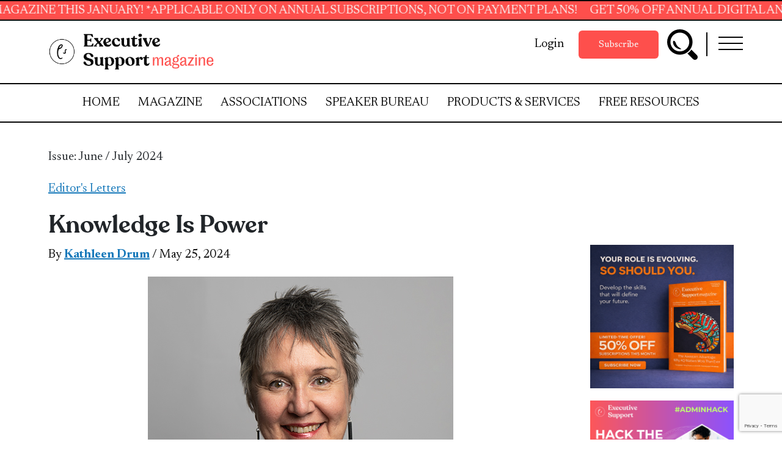

--- FILE ---
content_type: text/html; charset=UTF-8
request_url: https://executivesupportmagazine.com/knowledge-is-power/
body_size: 36603
content:

<!doctype html>

  <html class="no-js"  lang="en-US">

	<head>
		<meta charset="utf-8">
<script type="text/javascript">
/* <![CDATA[ */

//----------------------------------------------------------
//------ JAVASCRIPT HOOK FUNCTIONS FOR GRAVITY FORMS -------
//----------------------------------------------------------

if ( ! gform ) {
	document.addEventListener( 'gform_main_scripts_loaded', function() { gform.scriptsLoaded = true; } );
	document.addEventListener( 'gform/theme/scripts_loaded', function() { gform.themeScriptsLoaded = true; } );
	window.addEventListener( 'DOMContentLoaded', function() { gform.domLoaded = true; } );

	var gform = {
		domLoaded: false,
		scriptsLoaded: false,
		themeScriptsLoaded: false,
		isFormEditor: () => typeof InitializeEditor === 'function',

		/**
		 * @deprecated 2.9 the use of initializeOnLoaded in the form editor context is deprecated.
		 * @remove-in 4.0 this function will not check for gform.isFormEditor().
		 */
		callIfLoaded: function ( fn ) {
			if ( gform.domLoaded && gform.scriptsLoaded && ( gform.themeScriptsLoaded || gform.isFormEditor() ) ) {
				if ( gform.isFormEditor() ) {
					console.warn( 'The use of gform.initializeOnLoaded() is deprecated in the form editor context and will be removed in Gravity Forms 3.1.' );
				}
				fn();
				return true;
			}
			return false;
		},

		/**
		 * Call a function when all scripts are loaded
		 *
		 * @param function fn the callback function to call when all scripts are loaded
		 *
		 * @returns void
		 */
		initializeOnLoaded: function( fn ) {
			if ( ! gform.callIfLoaded( fn ) ) {
				document.addEventListener( 'gform_main_scripts_loaded', () => { gform.scriptsLoaded = true; gform.callIfLoaded( fn ); } );
				document.addEventListener( 'gform/theme/scripts_loaded', () => { gform.themeScriptsLoaded = true; gform.callIfLoaded( fn ); } );
				window.addEventListener( 'DOMContentLoaded', () => { gform.domLoaded = true; gform.callIfLoaded( fn ); } );
			}
		},

		hooks: { action: {}, filter: {} },
		addAction: function( action, callable, priority, tag ) {
			gform.addHook( 'action', action, callable, priority, tag );
		},
		addFilter: function( action, callable, priority, tag ) {
			gform.addHook( 'filter', action, callable, priority, tag );
		},
		doAction: function( action ) {
			gform.doHook( 'action', action, arguments );
		},
		applyFilters: function( action ) {
			return gform.doHook( 'filter', action, arguments );
		},
		removeAction: function( action, tag ) {
			gform.removeHook( 'action', action, tag );
		},
		removeFilter: function( action, priority, tag ) {
			gform.removeHook( 'filter', action, priority, tag );
		},
		addHook: function( hookType, action, callable, priority, tag ) {
			if ( undefined == gform.hooks[hookType][action] ) {
				gform.hooks[hookType][action] = [];
			}
			var hooks = gform.hooks[hookType][action];
			if ( undefined == tag ) {
				tag = action + '_' + hooks.length;
			}
			if( priority == undefined ){
				priority = 10;
			}

			gform.hooks[hookType][action].push( { tag:tag, callable:callable, priority:priority } );
		},
		doHook: function( hookType, action, args ) {

			// splice args from object into array and remove first index which is the hook name
			args = Array.prototype.slice.call(args, 1);

			if ( undefined != gform.hooks[hookType][action] ) {
				var hooks = gform.hooks[hookType][action], hook;
				//sort by priority
				hooks.sort(function(a,b){return a["priority"]-b["priority"]});

				hooks.forEach( function( hookItem ) {
					hook = hookItem.callable;

					if(typeof hook != 'function')
						hook = window[hook];
					if ( 'action' == hookType ) {
						hook.apply(null, args);
					} else {
						args[0] = hook.apply(null, args);
					}
				} );
			}
			if ( 'filter'==hookType ) {
				return args[0];
			}
		},
		removeHook: function( hookType, action, priority, tag ) {
			if ( undefined != gform.hooks[hookType][action] ) {
				var hooks = gform.hooks[hookType][action];
				hooks = hooks.filter( function(hook, index, arr) {
					var removeHook = (undefined==tag||tag==hook.tag) && (undefined==priority||priority==hook.priority);
					return !removeHook;
				} );
				gform.hooks[hookType][action] = hooks;
			}
		}
	};
}

/* ]]> */
</script>


		<!-- Force IE to use the latest rendering engine available -->
		<meta http-equiv="X-UA-Compatible" content="IE=edge">

		<!-- Mobile Meta -->
		<meta name="viewport" content="width=device-width, initial-scale=1.0">
		<meta class="foundation-mq">

		<!-- If Site Icon isn't set in customizer -->
		
		<link rel="pingback" href="https://executivesupportmagazine.com/xmlrpc.php">

		<meta name='robots' content='index, follow, max-image-preview:large, max-snippet:-1, max-video-preview:-1' />

	<!-- This site is optimized with the Yoast SEO Premium plugin v22.8 (Yoast SEO v25.2) - https://yoast.com/wordpress/plugins/seo/ -->
	<title>Knowledge Is Power - Executive Support Magazine</title>
	<meta name="description" content="You are the expert at being the administrative professional. It is time to own your career, explains Kathleen Drum" />
	<link rel="canonical" href="https://executivesupportmagazine.com/knowledge-is-power/" />
	<meta property="og:locale" content="en_US" />
	<meta property="og:type" content="article" />
	<meta property="og:title" content="Knowledge Is Power" />
	<meta property="og:description" content="You are the expert at being the administrative professional. It is time to own your career, explains Kathleen Drum" />
	<meta property="og:url" content="https://executivesupportmagazine.com/knowledge-is-power/" />
	<meta property="og:site_name" content="Executive Support Magazine" />
	<meta property="article:published_time" content="2024-05-25T00:47:00+00:00" />
	<meta property="article:modified_time" content="2024-06-07T12:54:55+00:00" />
	<meta property="og:image" content="https://executivesupportmagazine.com/wp-content/uploads/2021/03/PA_AB_0103_1264-LowSq.jpg" />
	<meta property="og:image:width" content="500" />
	<meta property="og:image:height" content="500" />
	<meta property="og:image:type" content="image/jpeg" />
	<meta name="author" content="Kathleen Drum" />
	<meta name="twitter:card" content="summary_large_image" />
	<meta name="twitter:creator" content="@KathleenDrum" />
	<meta name="twitter:label1" content="Written by" />
	<meta name="twitter:data1" content="Kathleen Drum" />
	<meta name="twitter:label2" content="Est. reading time" />
	<meta name="twitter:data2" content="3 minutes" />
	<script type="application/ld+json" class="yoast-schema-graph">{"@context":"https://schema.org","@graph":[{"@type":"Article","@id":"https://executivesupportmagazine.com/knowledge-is-power/#article","isPartOf":{"@id":"https://executivesupportmagazine.com/knowledge-is-power/"},"author":{"name":"Kathleen Drum","@id":"https://executivesupportmagazine.com/#/schema/person/19efd3b581e73f208e6a2aad0c40a3fe"},"headline":"Knowledge Is Power","datePublished":"2024-05-25T00:47:00+00:00","dateModified":"2024-06-07T12:54:55+00:00","mainEntityOfPage":{"@id":"https://executivesupportmagazine.com/knowledge-is-power/"},"wordCount":564,"commentCount":0,"publisher":{"@id":"https://executivesupportmagazine.com/#organization"},"image":{"@id":"https://executivesupportmagazine.com/knowledge-is-power/#primaryimage"},"thumbnailUrl":"https://executivesupportmagazine.com/wp-content/uploads/2021/03/PA_AB_0103_1264-LowSq.jpg","keywords":["Editor","Editor's letter","Kathleen Drum","Knowledge is Power"],"articleSection":["Editor's Letters"],"inLanguage":"en-US","potentialAction":[{"@type":"CommentAction","name":"Comment","target":["https://executivesupportmagazine.com/knowledge-is-power/#respond"]}]},{"@type":"WebPage","@id":"https://executivesupportmagazine.com/knowledge-is-power/","url":"https://executivesupportmagazine.com/knowledge-is-power/","name":"Knowledge Is Power - Executive Support Magazine","isPartOf":{"@id":"https://executivesupportmagazine.com/#website"},"primaryImageOfPage":{"@id":"https://executivesupportmagazine.com/knowledge-is-power/#primaryimage"},"image":{"@id":"https://executivesupportmagazine.com/knowledge-is-power/#primaryimage"},"thumbnailUrl":"https://executivesupportmagazine.com/wp-content/uploads/2021/03/PA_AB_0103_1264-LowSq.jpg","datePublished":"2024-05-25T00:47:00+00:00","dateModified":"2024-06-07T12:54:55+00:00","description":"You are the expert at being the administrative professional. It is time to own your career, explains Kathleen Drum","breadcrumb":{"@id":"https://executivesupportmagazine.com/knowledge-is-power/#breadcrumb"},"inLanguage":"en-US","potentialAction":[{"@type":"ReadAction","target":["https://executivesupportmagazine.com/knowledge-is-power/"]}]},{"@type":"ImageObject","inLanguage":"en-US","@id":"https://executivesupportmagazine.com/knowledge-is-power/#primaryimage","url":"https://executivesupportmagazine.com/wp-content/uploads/2021/03/PA_AB_0103_1264-LowSq.jpg","contentUrl":"https://executivesupportmagazine.com/wp-content/uploads/2021/03/PA_AB_0103_1264-LowSq.jpg","width":500,"height":500},{"@type":"BreadcrumbList","@id":"https://executivesupportmagazine.com/knowledge-is-power/#breadcrumb","itemListElement":[{"@type":"ListItem","position":1,"name":"Home","item":"https://executivesupportmagazine.com/"},{"@type":"ListItem","position":2,"name":"Magazine","item":"https://executivesupportmagazine.com/magazine/"},{"@type":"ListItem","position":3,"name":"Knowledge Is Power"}]},{"@type":"WebSite","@id":"https://executivesupportmagazine.com/#website","url":"https://executivesupportmagazine.com/","name":"Executive Support Magazine","description":"The ultimate training resource for administrative professionals.","publisher":{"@id":"https://executivesupportmagazine.com/#organization"},"potentialAction":[{"@type":"SearchAction","target":{"@type":"EntryPoint","urlTemplate":"https://executivesupportmagazine.com/?s={search_term_string}"},"query-input":{"@type":"PropertyValueSpecification","valueRequired":true,"valueName":"search_term_string"}}],"inLanguage":"en-US"},{"@type":"Organization","@id":"https://executivesupportmagazine.com/#organization","name":"Executive Support Magazine","url":"https://executivesupportmagazine.com/","logo":{"@type":"ImageObject","inLanguage":"en-US","@id":"https://executivesupportmagazine.com/#/schema/logo/image/","url":"https://executivesupportmagazine.com/wp-content/uploads/2021/03/Executive_Support_Magazine_Logo_Color-1.png","contentUrl":"https://executivesupportmagazine.com/wp-content/uploads/2021/03/Executive_Support_Magazine_Logo_Color-1.png","width":3509,"height":770,"caption":"Executive Support Magazine"},"image":{"@id":"https://executivesupportmagazine.com/#/schema/logo/image/"}},{"@type":"Person","@id":"https://executivesupportmagazine.com/#/schema/person/19efd3b581e73f208e6a2aad0c40a3fe","name":"Kathleen Drum","description":"Kathleen Drum’s mission is to bring thought-provoking, timely and inspiring content to administrative professionals worldwide, empowering them to succeed in their roles and excel in their careers. As the Senior Editor at Executive Support Media, she works closely with both authors and speakers; commissioning articles, researching current business trends, and providing opportunities and encouragement to new voices in the profession. Kathleen manages every aspect of Executive Support Magazine from inception, commissioning and formatting to publication on the website and in print. During her tenure, the magazine has increased its content offerings to include free-to-download eBooks and supplements. Kathleen is also part of our Speaker Bureau. If you are interested in Kathleen training your Assistants or speaking at your event, either virtually or in person, please visit executivesupportmagazine.com/speaker-bureau","sameAs":["http://www.executivesupportmedia.com","https://www.linkedin.com/in/kathleendrum/","https://x.com/KathleenDrum"],"url":"https://executivesupportmagazine.com/author/kathleen-drum/"}]}</script>
	<!-- / Yoast SEO Premium plugin. -->


<link rel='dns-prefetch' href='//www.google.com' />
<link rel='dns-prefetch' href='//www.googletagmanager.com' />
<link rel='dns-prefetch' href='//cdnjs.cloudflare.com' />
<link rel='dns-prefetch' href='//cdn.jsdelivr.net' />
<link rel="alternate" type="application/rss+xml" title="Executive Support Magazine &raquo; Feed" href="https://executivesupportmagazine.com/feed/" />
<link rel="alternate" type="application/rss+xml" title="Executive Support Magazine &raquo; Comments Feed" href="https://executivesupportmagazine.com/comments/feed/" />
<link rel="alternate" type="application/rss+xml" title="Executive Support Magazine &raquo; Knowledge Is Power Comments Feed" href="https://executivesupportmagazine.com/knowledge-is-power/feed/" />
<script type="text/javascript">
/* <![CDATA[ */
window._wpemojiSettings = {"baseUrl":"https:\/\/s.w.org\/images\/core\/emoji\/15.0.3\/72x72\/","ext":".png","svgUrl":"https:\/\/s.w.org\/images\/core\/emoji\/15.0.3\/svg\/","svgExt":".svg","source":{"wpemoji":"https:\/\/executivesupportmagazine.com\/wp-includes\/js\/wp-emoji.js?ver=e97784a4ebfd2320bfb86a0c624dd549","twemoji":"https:\/\/executivesupportmagazine.com\/wp-includes\/js\/twemoji.js?ver=e97784a4ebfd2320bfb86a0c624dd549"}};
/**
 * @output wp-includes/js/wp-emoji-loader.js
 */

/**
 * Emoji Settings as exported in PHP via _print_emoji_detection_script().
 * @typedef WPEmojiSettings
 * @type {object}
 * @property {?object} source
 * @property {?string} source.concatemoji
 * @property {?string} source.twemoji
 * @property {?string} source.wpemoji
 * @property {?boolean} DOMReady
 * @property {?Function} readyCallback
 */

/**
 * Support tests.
 * @typedef SupportTests
 * @type {object}
 * @property {?boolean} flag
 * @property {?boolean} emoji
 */

/**
 * IIFE to detect emoji support and load Twemoji if needed.
 *
 * @param {Window} window
 * @param {Document} document
 * @param {WPEmojiSettings} settings
 */
( function wpEmojiLoader( window, document, settings ) {
	if ( typeof Promise === 'undefined' ) {
		return;
	}

	var sessionStorageKey = 'wpEmojiSettingsSupports';
	var tests = [ 'flag', 'emoji' ];

	/**
	 * Checks whether the browser supports offloading to a Worker.
	 *
	 * @since 6.3.0
	 *
	 * @private
	 *
	 * @returns {boolean}
	 */
	function supportsWorkerOffloading() {
		return (
			typeof Worker !== 'undefined' &&
			typeof OffscreenCanvas !== 'undefined' &&
			typeof URL !== 'undefined' &&
			URL.createObjectURL &&
			typeof Blob !== 'undefined'
		);
	}

	/**
	 * @typedef SessionSupportTests
	 * @type {object}
	 * @property {number} timestamp
	 * @property {SupportTests} supportTests
	 */

	/**
	 * Get support tests from session.
	 *
	 * @since 6.3.0
	 *
	 * @private
	 *
	 * @returns {?SupportTests} Support tests, or null if not set or older than 1 week.
	 */
	function getSessionSupportTests() {
		try {
			/** @type {SessionSupportTests} */
			var item = JSON.parse(
				sessionStorage.getItem( sessionStorageKey )
			);
			if (
				typeof item === 'object' &&
				typeof item.timestamp === 'number' &&
				new Date().valueOf() < item.timestamp + 604800 && // Note: Number is a week in seconds.
				typeof item.supportTests === 'object'
			) {
				return item.supportTests;
			}
		} catch ( e ) {}
		return null;
	}

	/**
	 * Persist the supports in session storage.
	 *
	 * @since 6.3.0
	 *
	 * @private
	 *
	 * @param {SupportTests} supportTests Support tests.
	 */
	function setSessionSupportTests( supportTests ) {
		try {
			/** @type {SessionSupportTests} */
			var item = {
				supportTests: supportTests,
				timestamp: new Date().valueOf()
			};

			sessionStorage.setItem(
				sessionStorageKey,
				JSON.stringify( item )
			);
		} catch ( e ) {}
	}

	/**
	 * Checks if two sets of Emoji characters render the same visually.
	 *
	 * This function may be serialized to run in a Worker. Therefore, it cannot refer to variables from the containing
	 * scope. Everything must be passed by parameters.
	 *
	 * @since 4.9.0
	 *
	 * @private
	 *
	 * @param {CanvasRenderingContext2D} context 2D Context.
	 * @param {string} set1 Set of Emoji to test.
	 * @param {string} set2 Set of Emoji to test.
	 *
	 * @return {boolean} True if the two sets render the same.
	 */
	function emojiSetsRenderIdentically( context, set1, set2 ) {
		// Cleanup from previous test.
		context.clearRect( 0, 0, context.canvas.width, context.canvas.height );
		context.fillText( set1, 0, 0 );
		var rendered1 = new Uint32Array(
			context.getImageData(
				0,
				0,
				context.canvas.width,
				context.canvas.height
			).data
		);

		// Cleanup from previous test.
		context.clearRect( 0, 0, context.canvas.width, context.canvas.height );
		context.fillText( set2, 0, 0 );
		var rendered2 = new Uint32Array(
			context.getImageData(
				0,
				0,
				context.canvas.width,
				context.canvas.height
			).data
		);

		return rendered1.every( function ( rendered2Data, index ) {
			return rendered2Data === rendered2[ index ];
		} );
	}

	/**
	 * Determines if the browser properly renders Emoji that Twemoji can supplement.
	 *
	 * This function may be serialized to run in a Worker. Therefore, it cannot refer to variables from the containing
	 * scope. Everything must be passed by parameters.
	 *
	 * @since 4.2.0
	 *
	 * @private
	 *
	 * @param {CanvasRenderingContext2D} context 2D Context.
	 * @param {string} type Whether to test for support of "flag" or "emoji".
	 * @param {Function} emojiSetsRenderIdentically Reference to emojiSetsRenderIdentically function, needed due to minification.
	 *
	 * @return {boolean} True if the browser can render emoji, false if it cannot.
	 */
	function browserSupportsEmoji( context, type, emojiSetsRenderIdentically ) {
		var isIdentical;

		switch ( type ) {
			case 'flag':
				/*
				 * Test for Transgender flag compatibility. Added in Unicode 13.
				 *
				 * To test for support, we try to render it, and compare the rendering to how it would look if
				 * the browser doesn't render it correctly (white flag emoji + transgender symbol).
				 */
				isIdentical = emojiSetsRenderIdentically(
					context,
					'\uD83C\uDFF3\uFE0F\u200D\u26A7\uFE0F', // as a zero-width joiner sequence
					'\uD83C\uDFF3\uFE0F\u200B\u26A7\uFE0F' // separated by a zero-width space
				);

				if ( isIdentical ) {
					return false;
				}

				/*
				 * Test for UN flag compatibility. This is the least supported of the letter locale flags,
				 * so gives us an easy test for full support.
				 *
				 * To test for support, we try to render it, and compare the rendering to how it would look if
				 * the browser doesn't render it correctly ([U] + [N]).
				 */
				isIdentical = emojiSetsRenderIdentically(
					context,
					'\uD83C\uDDFA\uD83C\uDDF3', // as the sequence of two code points
					'\uD83C\uDDFA\u200B\uD83C\uDDF3' // as the two code points separated by a zero-width space
				);

				if ( isIdentical ) {
					return false;
				}

				/*
				 * Test for English flag compatibility. England is a country in the United Kingdom, it
				 * does not have a two letter locale code but rather a five letter sub-division code.
				 *
				 * To test for support, we try to render it, and compare the rendering to how it would look if
				 * the browser doesn't render it correctly (black flag emoji + [G] + [B] + [E] + [N] + [G]).
				 */
				isIdentical = emojiSetsRenderIdentically(
					context,
					// as the flag sequence
					'\uD83C\uDFF4\uDB40\uDC67\uDB40\uDC62\uDB40\uDC65\uDB40\uDC6E\uDB40\uDC67\uDB40\uDC7F',
					// with each code point separated by a zero-width space
					'\uD83C\uDFF4\u200B\uDB40\uDC67\u200B\uDB40\uDC62\u200B\uDB40\uDC65\u200B\uDB40\uDC6E\u200B\uDB40\uDC67\u200B\uDB40\uDC7F'
				);

				return ! isIdentical;
			case 'emoji':
				/*
				 * Four and twenty blackbirds baked in a pie.
				 *
				 * To test for Emoji 15.0 support, try to render a new emoji: Blackbird.
				 *
				 * The Blackbird is a ZWJ sequence combining 🐦 Bird and ⬛ large black square.,
				 *
				 * 0x1F426 (\uD83D\uDC26) == Bird
				 * 0x200D == Zero-Width Joiner (ZWJ) that links the code points for the new emoji or
				 * 0x200B == Zero-Width Space (ZWS) that is rendered for clients not supporting the new emoji.
				 * 0x2B1B == Large Black Square
				 *
				 * When updating this test for future Emoji releases, ensure that individual emoji that make up the
				 * sequence come from older emoji standards.
				 */
				isIdentical = emojiSetsRenderIdentically(
					context,
					'\uD83D\uDC26\u200D\u2B1B', // as the zero-width joiner sequence
					'\uD83D\uDC26\u200B\u2B1B' // separated by a zero-width space
				);

				return ! isIdentical;
		}

		return false;
	}

	/**
	 * Checks emoji support tests.
	 *
	 * This function may be serialized to run in a Worker. Therefore, it cannot refer to variables from the containing
	 * scope. Everything must be passed by parameters.
	 *
	 * @since 6.3.0
	 *
	 * @private
	 *
	 * @param {string[]} tests Tests.
	 * @param {Function} browserSupportsEmoji Reference to browserSupportsEmoji function, needed due to minification.
	 * @param {Function} emojiSetsRenderIdentically Reference to emojiSetsRenderIdentically function, needed due to minification.
	 *
	 * @return {SupportTests} Support tests.
	 */
	function testEmojiSupports( tests, browserSupportsEmoji, emojiSetsRenderIdentically ) {
		var canvas;
		if (
			typeof WorkerGlobalScope !== 'undefined' &&
			self instanceof WorkerGlobalScope
		) {
			canvas = new OffscreenCanvas( 300, 150 ); // Dimensions are default for HTMLCanvasElement.
		} else {
			canvas = document.createElement( 'canvas' );
		}

		var context = canvas.getContext( '2d', { willReadFrequently: true } );

		/*
		 * Chrome on OS X added native emoji rendering in M41. Unfortunately,
		 * it doesn't work when the font is bolder than 500 weight. So, we
		 * check for bold rendering support to avoid invisible emoji in Chrome.
		 */
		context.textBaseline = 'top';
		context.font = '600 32px Arial';

		var supports = {};
		tests.forEach( function ( test ) {
			supports[ test ] = browserSupportsEmoji( context, test, emojiSetsRenderIdentically );
		} );
		return supports;
	}

	/**
	 * Adds a script to the head of the document.
	 *
	 * @ignore
	 *
	 * @since 4.2.0
	 *
	 * @param {string} src The url where the script is located.
	 *
	 * @return {void}
	 */
	function addScript( src ) {
		var script = document.createElement( 'script' );
		script.src = src;
		script.defer = true;
		document.head.appendChild( script );
	}

	settings.supports = {
		everything: true,
		everythingExceptFlag: true
	};

	// Create a promise for DOMContentLoaded since the worker logic may finish after the event has fired.
	var domReadyPromise = new Promise( function ( resolve ) {
		document.addEventListener( 'DOMContentLoaded', resolve, {
			once: true
		} );
	} );

	// Obtain the emoji support from the browser, asynchronously when possible.
	new Promise( function ( resolve ) {
		var supportTests = getSessionSupportTests();
		if ( supportTests ) {
			resolve( supportTests );
			return;
		}

		if ( supportsWorkerOffloading() ) {
			try {
				// Note that the functions are being passed as arguments due to minification.
				var workerScript =
					'postMessage(' +
					testEmojiSupports.toString() +
					'(' +
					[
						JSON.stringify( tests ),
						browserSupportsEmoji.toString(),
						emojiSetsRenderIdentically.toString()
					].join( ',' ) +
					'));';
				var blob = new Blob( [ workerScript ], {
					type: 'text/javascript'
				} );
				var worker = new Worker( URL.createObjectURL( blob ), { name: 'wpTestEmojiSupports' } );
				worker.onmessage = function ( event ) {
					supportTests = event.data;
					setSessionSupportTests( supportTests );
					worker.terminate();
					resolve( supportTests );
				};
				return;
			} catch ( e ) {}
		}

		supportTests = testEmojiSupports( tests, browserSupportsEmoji, emojiSetsRenderIdentically );
		setSessionSupportTests( supportTests );
		resolve( supportTests );
	} )
		// Once the browser emoji support has been obtained from the session, finalize the settings.
		.then( function ( supportTests ) {
			/*
			 * Tests the browser support for flag emojis and other emojis, and adjusts the
			 * support settings accordingly.
			 */
			for ( var test in supportTests ) {
				settings.supports[ test ] = supportTests[ test ];

				settings.supports.everything =
					settings.supports.everything && settings.supports[ test ];

				if ( 'flag' !== test ) {
					settings.supports.everythingExceptFlag =
						settings.supports.everythingExceptFlag &&
						settings.supports[ test ];
				}
			}

			settings.supports.everythingExceptFlag =
				settings.supports.everythingExceptFlag &&
				! settings.supports.flag;

			// Sets DOMReady to false and assigns a ready function to settings.
			settings.DOMReady = false;
			settings.readyCallback = function () {
				settings.DOMReady = true;
			};
		} )
		.then( function () {
			return domReadyPromise;
		} )
		.then( function () {
			// When the browser can not render everything we need to load a polyfill.
			if ( ! settings.supports.everything ) {
				settings.readyCallback();

				var src = settings.source || {};

				if ( src.concatemoji ) {
					addScript( src.concatemoji );
				} else if ( src.wpemoji && src.twemoji ) {
					addScript( src.twemoji );
					addScript( src.wpemoji );
				}
			}
		} );
} )( window, document, window._wpemojiSettings );

/* ]]> */
</script>
<link rel='stylesheet' id='moove_activity_addon_frontend-css' href='https://executivesupportmagazine.com/wp-content/plugins/user-activity-tracking-and-log-addon/assets/css/activity-et-front.css?ver=4.1.0' type='text/css' media='all' />
<style id='wp-emoji-styles-inline-css' type='text/css'>

	img.wp-smiley, img.emoji {
		display: inline !important;
		border: none !important;
		box-shadow: none !important;
		height: 1em !important;
		width: 1em !important;
		margin: 0 0.07em !important;
		vertical-align: -0.1em !important;
		background: none !important;
		padding: 0 !important;
	}
</style>
<link rel='stylesheet' id='wp-block-library-css' href='https://executivesupportmagazine.com/wp-includes/css/dist/block-library/style.css?ver=e97784a4ebfd2320bfb86a0c624dd549' type='text/css' media='all' />
<link rel='stylesheet' id='gutenberg-pdfjs-style-css' href='https://executivesupportmagazine.com/wp-content/plugins/pdfjs-viewer-shortcode/inc/../blocks/build/style-index.css?ver=1768554510' type='text/css' media='all' />
<style id='classic-theme-styles-inline-css' type='text/css'>
/**
 * These rules are needed for backwards compatibility.
 * They should match the button element rules in the base theme.json file.
 */
.wp-block-button__link {
	color: #ffffff;
	background-color: #32373c;
	border-radius: 9999px; /* 100% causes an oval, but any explicit but really high value retains the pill shape. */

	/* This needs a low specificity so it won't override the rules from the button element if defined in theme.json. */
	box-shadow: none;
	text-decoration: none;

	/* The extra 2px are added to size solids the same as the outline versions.*/
	padding: calc(0.667em + 2px) calc(1.333em + 2px);

	font-size: 1.125em;
}

.wp-block-file__button {
	background: #32373c;
	color: #ffffff;
	text-decoration: none;
}

</style>
<style id='global-styles-inline-css' type='text/css'>
:root{--wp--preset--aspect-ratio--square: 1;--wp--preset--aspect-ratio--4-3: 4/3;--wp--preset--aspect-ratio--3-4: 3/4;--wp--preset--aspect-ratio--3-2: 3/2;--wp--preset--aspect-ratio--2-3: 2/3;--wp--preset--aspect-ratio--16-9: 16/9;--wp--preset--aspect-ratio--9-16: 9/16;--wp--preset--color--black: #000000;--wp--preset--color--cyan-bluish-gray: #abb8c3;--wp--preset--color--white: #ffffff;--wp--preset--color--pale-pink: #f78da7;--wp--preset--color--vivid-red: #cf2e2e;--wp--preset--color--luminous-vivid-orange: #ff6900;--wp--preset--color--luminous-vivid-amber: #fcb900;--wp--preset--color--light-green-cyan: #7bdcb5;--wp--preset--color--vivid-green-cyan: #00d084;--wp--preset--color--pale-cyan-blue: #8ed1fc;--wp--preset--color--vivid-cyan-blue: #0693e3;--wp--preset--color--vivid-purple: #9b51e0;--wp--preset--gradient--vivid-cyan-blue-to-vivid-purple: linear-gradient(135deg,rgba(6,147,227,1) 0%,rgb(155,81,224) 100%);--wp--preset--gradient--light-green-cyan-to-vivid-green-cyan: linear-gradient(135deg,rgb(122,220,180) 0%,rgb(0,208,130) 100%);--wp--preset--gradient--luminous-vivid-amber-to-luminous-vivid-orange: linear-gradient(135deg,rgba(252,185,0,1) 0%,rgba(255,105,0,1) 100%);--wp--preset--gradient--luminous-vivid-orange-to-vivid-red: linear-gradient(135deg,rgba(255,105,0,1) 0%,rgb(207,46,46) 100%);--wp--preset--gradient--very-light-gray-to-cyan-bluish-gray: linear-gradient(135deg,rgb(238,238,238) 0%,rgb(169,184,195) 100%);--wp--preset--gradient--cool-to-warm-spectrum: linear-gradient(135deg,rgb(74,234,220) 0%,rgb(151,120,209) 20%,rgb(207,42,186) 40%,rgb(238,44,130) 60%,rgb(251,105,98) 80%,rgb(254,248,76) 100%);--wp--preset--gradient--blush-light-purple: linear-gradient(135deg,rgb(255,206,236) 0%,rgb(152,150,240) 100%);--wp--preset--gradient--blush-bordeaux: linear-gradient(135deg,rgb(254,205,165) 0%,rgb(254,45,45) 50%,rgb(107,0,62) 100%);--wp--preset--gradient--luminous-dusk: linear-gradient(135deg,rgb(255,203,112) 0%,rgb(199,81,192) 50%,rgb(65,88,208) 100%);--wp--preset--gradient--pale-ocean: linear-gradient(135deg,rgb(255,245,203) 0%,rgb(182,227,212) 50%,rgb(51,167,181) 100%);--wp--preset--gradient--electric-grass: linear-gradient(135deg,rgb(202,248,128) 0%,rgb(113,206,126) 100%);--wp--preset--gradient--midnight: linear-gradient(135deg,rgb(2,3,129) 0%,rgb(40,116,252) 100%);--wp--preset--font-size--small: 13px;--wp--preset--font-size--medium: 20px;--wp--preset--font-size--large: 36px;--wp--preset--font-size--x-large: 42px;--wp--preset--spacing--20: 0.44rem;--wp--preset--spacing--30: 0.67rem;--wp--preset--spacing--40: 1rem;--wp--preset--spacing--50: 1.5rem;--wp--preset--spacing--60: 2.25rem;--wp--preset--spacing--70: 3.38rem;--wp--preset--spacing--80: 5.06rem;--wp--preset--shadow--natural: 6px 6px 9px rgba(0, 0, 0, 0.2);--wp--preset--shadow--deep: 12px 12px 50px rgba(0, 0, 0, 0.4);--wp--preset--shadow--sharp: 6px 6px 0px rgba(0, 0, 0, 0.2);--wp--preset--shadow--outlined: 6px 6px 0px -3px rgba(255, 255, 255, 1), 6px 6px rgba(0, 0, 0, 1);--wp--preset--shadow--crisp: 6px 6px 0px rgba(0, 0, 0, 1);}:where(.is-layout-flex){gap: 0.5em;}:where(.is-layout-grid){gap: 0.5em;}body .is-layout-flex{display: flex;}.is-layout-flex{flex-wrap: wrap;align-items: center;}.is-layout-flex > :is(*, div){margin: 0;}body .is-layout-grid{display: grid;}.is-layout-grid > :is(*, div){margin: 0;}:where(.wp-block-columns.is-layout-flex){gap: 2em;}:where(.wp-block-columns.is-layout-grid){gap: 2em;}:where(.wp-block-post-template.is-layout-flex){gap: 1.25em;}:where(.wp-block-post-template.is-layout-grid){gap: 1.25em;}.has-black-color{color: var(--wp--preset--color--black) !important;}.has-cyan-bluish-gray-color{color: var(--wp--preset--color--cyan-bluish-gray) !important;}.has-white-color{color: var(--wp--preset--color--white) !important;}.has-pale-pink-color{color: var(--wp--preset--color--pale-pink) !important;}.has-vivid-red-color{color: var(--wp--preset--color--vivid-red) !important;}.has-luminous-vivid-orange-color{color: var(--wp--preset--color--luminous-vivid-orange) !important;}.has-luminous-vivid-amber-color{color: var(--wp--preset--color--luminous-vivid-amber) !important;}.has-light-green-cyan-color{color: var(--wp--preset--color--light-green-cyan) !important;}.has-vivid-green-cyan-color{color: var(--wp--preset--color--vivid-green-cyan) !important;}.has-pale-cyan-blue-color{color: var(--wp--preset--color--pale-cyan-blue) !important;}.has-vivid-cyan-blue-color{color: var(--wp--preset--color--vivid-cyan-blue) !important;}.has-vivid-purple-color{color: var(--wp--preset--color--vivid-purple) !important;}.has-black-background-color{background-color: var(--wp--preset--color--black) !important;}.has-cyan-bluish-gray-background-color{background-color: var(--wp--preset--color--cyan-bluish-gray) !important;}.has-white-background-color{background-color: var(--wp--preset--color--white) !important;}.has-pale-pink-background-color{background-color: var(--wp--preset--color--pale-pink) !important;}.has-vivid-red-background-color{background-color: var(--wp--preset--color--vivid-red) !important;}.has-luminous-vivid-orange-background-color{background-color: var(--wp--preset--color--luminous-vivid-orange) !important;}.has-luminous-vivid-amber-background-color{background-color: var(--wp--preset--color--luminous-vivid-amber) !important;}.has-light-green-cyan-background-color{background-color: var(--wp--preset--color--light-green-cyan) !important;}.has-vivid-green-cyan-background-color{background-color: var(--wp--preset--color--vivid-green-cyan) !important;}.has-pale-cyan-blue-background-color{background-color: var(--wp--preset--color--pale-cyan-blue) !important;}.has-vivid-cyan-blue-background-color{background-color: var(--wp--preset--color--vivid-cyan-blue) !important;}.has-vivid-purple-background-color{background-color: var(--wp--preset--color--vivid-purple) !important;}.has-black-border-color{border-color: var(--wp--preset--color--black) !important;}.has-cyan-bluish-gray-border-color{border-color: var(--wp--preset--color--cyan-bluish-gray) !important;}.has-white-border-color{border-color: var(--wp--preset--color--white) !important;}.has-pale-pink-border-color{border-color: var(--wp--preset--color--pale-pink) !important;}.has-vivid-red-border-color{border-color: var(--wp--preset--color--vivid-red) !important;}.has-luminous-vivid-orange-border-color{border-color: var(--wp--preset--color--luminous-vivid-orange) !important;}.has-luminous-vivid-amber-border-color{border-color: var(--wp--preset--color--luminous-vivid-amber) !important;}.has-light-green-cyan-border-color{border-color: var(--wp--preset--color--light-green-cyan) !important;}.has-vivid-green-cyan-border-color{border-color: var(--wp--preset--color--vivid-green-cyan) !important;}.has-pale-cyan-blue-border-color{border-color: var(--wp--preset--color--pale-cyan-blue) !important;}.has-vivid-cyan-blue-border-color{border-color: var(--wp--preset--color--vivid-cyan-blue) !important;}.has-vivid-purple-border-color{border-color: var(--wp--preset--color--vivid-purple) !important;}.has-vivid-cyan-blue-to-vivid-purple-gradient-background{background: var(--wp--preset--gradient--vivid-cyan-blue-to-vivid-purple) !important;}.has-light-green-cyan-to-vivid-green-cyan-gradient-background{background: var(--wp--preset--gradient--light-green-cyan-to-vivid-green-cyan) !important;}.has-luminous-vivid-amber-to-luminous-vivid-orange-gradient-background{background: var(--wp--preset--gradient--luminous-vivid-amber-to-luminous-vivid-orange) !important;}.has-luminous-vivid-orange-to-vivid-red-gradient-background{background: var(--wp--preset--gradient--luminous-vivid-orange-to-vivid-red) !important;}.has-very-light-gray-to-cyan-bluish-gray-gradient-background{background: var(--wp--preset--gradient--very-light-gray-to-cyan-bluish-gray) !important;}.has-cool-to-warm-spectrum-gradient-background{background: var(--wp--preset--gradient--cool-to-warm-spectrum) !important;}.has-blush-light-purple-gradient-background{background: var(--wp--preset--gradient--blush-light-purple) !important;}.has-blush-bordeaux-gradient-background{background: var(--wp--preset--gradient--blush-bordeaux) !important;}.has-luminous-dusk-gradient-background{background: var(--wp--preset--gradient--luminous-dusk) !important;}.has-pale-ocean-gradient-background{background: var(--wp--preset--gradient--pale-ocean) !important;}.has-electric-grass-gradient-background{background: var(--wp--preset--gradient--electric-grass) !important;}.has-midnight-gradient-background{background: var(--wp--preset--gradient--midnight) !important;}.has-small-font-size{font-size: var(--wp--preset--font-size--small) !important;}.has-medium-font-size{font-size: var(--wp--preset--font-size--medium) !important;}.has-large-font-size{font-size: var(--wp--preset--font-size--large) !important;}.has-x-large-font-size{font-size: var(--wp--preset--font-size--x-large) !important;}
:where(.wp-block-post-template.is-layout-flex){gap: 1.25em;}:where(.wp-block-post-template.is-layout-grid){gap: 1.25em;}
:where(.wp-block-columns.is-layout-flex){gap: 2em;}:where(.wp-block-columns.is-layout-grid){gap: 2em;}
:root :where(.wp-block-pullquote){font-size: 1.5em;line-height: 1.6;}
</style>
<link rel='stylesheet' id='scqm-style-css' href='https://executivesupportmagazine.com/wp-content/plugins/sc-queued-modals/assets/css/queued-modals.css?ver=1.0.3' type='text/css' media='all' />
<link rel='stylesheet' id='dashicons-css' href='https://executivesupportmagazine.com/wp-includes/css/dashicons.css?ver=e97784a4ebfd2320bfb86a0c624dd549' type='text/css' media='all' />
<link rel='stylesheet' id='simple-favorites-css' href='https://executivesupportmagazine.com/wp-content/plugins/favorites/assets/css/favorites.css?ver=2.3.6' type='text/css' media='all' />
<link rel='stylesheet' id='foundation-css-css' href='https://executivesupportmagazine.com/wp-content/themes/NAOS-BASE/foundation-sites/dist/css/foundation.min.css?ver=6.4.1' type='text/css' media='all' />
<link rel='stylesheet' id='motion-ui-css' href='https://cdn.jsdelivr.net/npm/motion-ui@1.2.3/dist/motion-ui.min.css?ver=e97784a4ebfd2320bfb86a0c624dd549' type='text/css' media='all' />
<link rel='stylesheet' id='fancy-css-css' href='https://cdnjs.cloudflare.com/ajax/libs/fancybox/3.2.5/jquery.fancybox.min.css?ver=e97784a4ebfd2320bfb86a0c624dd549' type='text/css' media='all' />
<link rel='stylesheet' id='select-css-css' href='https://cdnjs.cloudflare.com/ajax/libs/select2/4.0.5/css/select2.min.css?ver=e97784a4ebfd2320bfb86a0c624dd549' type='text/css' media='all' />
<link rel='stylesheet' id='site-css-css' href='https://executivesupportmagazine.com/wp-content/themes/NAOS-BASE/assets/styles/style.css?ver=1749731910' type='text/css' media='all' />
<link rel='stylesheet' id='bootstrap-css-css' href='https://cdn.jsdelivr.net/npm/bootstrap@5.3.0-alpha3/dist/css/bootstrap.min.css?ver=e97784a4ebfd2320bfb86a0c624dd549' type='text/css' media='all' />
<link rel='stylesheet' id='bootstrap-icons-css' href='https://cdn.jsdelivr.net/npm/bootstrap-icons@1.11.3/font/bootstrap-icons.min.css?ver=e97784a4ebfd2320bfb86a0c624dd549' type='text/css' media='all' />
<script type="text/javascript" src="https://executivesupportmagazine.com/wp-includes/js/jquery/jquery.js?ver=3.7.1" id="jquery-core-js"></script>
<script type="text/javascript" src="https://executivesupportmagazine.com/wp-includes/js/jquery/jquery-migrate.js?ver=3.4.1" id="jquery-migrate-js"></script>
<script type="text/javascript" id="favorites-js-extra">
/* <![CDATA[ */
var favorites_data = {"ajaxurl":"https:\/\/executivesupportmagazine.com\/wp-admin\/admin-ajax.php","nonce":"89e605a5de","favorite":"Save to your library <img class=\"ico\" src=\"https:\/\/icongr.am\/material\/book-plus-multiple-outline.svg?size=30&color=currentColor\" \/>","favorited":"Saved to your library <img class=\"ico\" src=\"https:\/\/icongr.am\/material\/book-plus-multiple.svg?size=30&color=currentColor\" \/>","includecount":"","indicate_loading":"","loading_text":"Loading","loading_image":"","loading_image_active":"","loading_image_preload":"","cache_enabled":"1","button_options":{"button_type":"custom","custom_colors":false,"box_shadow":false,"include_count":false,"default":{"background_default":false,"border_default":false,"text_default":false,"icon_default":false,"count_default":false},"active":{"background_active":false,"border_active":false,"text_active":false,"icon_active":false,"count_active":false}},"authentication_modal_content":"<p>Please login to add favorites.<\/p>\n<p><a href=\"#\" data-favorites-modal-close>Dismiss this notice<\/a><\/p>\n","authentication_redirect":"","dev_mode":"","logged_in":"","user_id":"0","authentication_redirect_url":"https:\/\/executivesupportmagazine.com\/wp-login.php"};
/* ]]> */
</script>
<script type="text/javascript" src="https://executivesupportmagazine.com/wp-content/plugins/favorites/assets/js/favorites.min.js?ver=2.3.6" id="favorites-js"></script>

<!-- Google tag (gtag.js) snippet added by Site Kit -->
<!-- Google Analytics snippet added by Site Kit -->
<script type="text/javascript" src="https://www.googletagmanager.com/gtag/js?id=GT-WBZP2CQ" id="google_gtagjs-js" async></script>
<script type="text/javascript" id="google_gtagjs-js-after">
/* <![CDATA[ */
window.dataLayer = window.dataLayer || [];function gtag(){dataLayer.push(arguments);}
gtag("set","linker",{"domains":["executivesupportmagazine.com"]});
gtag("js", new Date());
gtag("set", "developer_id.dZTNiMT", true);
gtag("config", "GT-WBZP2CQ");
/* ]]> */
</script>
<link rel="https://api.w.org/" href="https://executivesupportmagazine.com/wp-json/" /><link rel="alternate" title="JSON" type="application/json" href="https://executivesupportmagazine.com/wp-json/wp/v2/posts/22201" /><link rel='shortlink' href='https://executivesupportmagazine.com/?p=22201' />
<link rel="alternate" title="oEmbed (JSON)" type="application/json+oembed" href="https://executivesupportmagazine.com/wp-json/oembed/1.0/embed?url=https%3A%2F%2Fexecutivesupportmagazine.com%2Fknowledge-is-power%2F" />
<link rel="alternate" title="oEmbed (XML)" type="text/xml+oembed" href="https://executivesupportmagazine.com/wp-json/oembed/1.0/embed?url=https%3A%2F%2Fexecutivesupportmagazine.com%2Fknowledge-is-power%2F&#038;format=xml" />
<meta name="generator" content="Site Kit by Google 1.171.0" /><link rel="icon" href="https://executivesupportmagazine.com/wp-content/uploads/2024/09/cropped-Untitled-1-32x32.jpg" sizes="32x32" />
<link rel="icon" href="https://executivesupportmagazine.com/wp-content/uploads/2024/09/cropped-Untitled-1-192x192.jpg" sizes="192x192" />
<link rel="apple-touch-icon" href="https://executivesupportmagazine.com/wp-content/uploads/2024/09/cropped-Untitled-1-180x180.jpg" />
<meta name="msapplication-TileImage" content="https://executivesupportmagazine.com/wp-content/uploads/2024/09/cropped-Untitled-1-270x270.jpg" />
        <!-- Global site tag (gtag.js) - Google Analytics -->
<script async src="https://www.googletagmanager.com/gtag/js?id=G-GTZFG629RM"></script>
<script>
  window.dataLayer = window.dataLayer || [];
  function gtag(){dataLayer.push(arguments);}
  gtag('js', new Date());

  gtag('config', 'G-GTZFG629RM');
</script>
<!-- Global site tag (gtag.js) - Google Analytics -->
<script async src="https://www.googletagmanager.com/gtag/js?id=UA-214555865-1"></script>
<script>
  window.dataLayer = window.dataLayer || [];
  function gtag(){dataLayer.push(arguments);}
  gtag('js', new Date());

  gtag('config', 'UA-214555865-1');
</script>
<!-- Facebook Pixel Code -->
<script>
  !function(f,b,e,v,n,t,s)
  {if(f.fbq)return;n=f.fbq=function(){n.callMethod?
  n.callMethod.apply(n,arguments):n.queue.push(arguments)};
  if(!f._fbq)f._fbq=n;n.push=n;n.loaded=!0;n.version='2.0';
  n.queue=[];t=b.createElement(e);t.async=!0;
  t.src=v;s=b.getElementsByTagName(e)[0];
  s.parentNode.insertBefore(t,s)}(window, document,'script',
  'https://connect.facebook.net/en_US/fbevents.js');
  fbq('init', '228612062471063');
  fbq('track', 'PageView');
</script>
<noscript><img height="1" width="1" style="display:none"
  src="https://www.facebook.com/tr?id=228612062471063&ev=PageView&noscript=1"
/></noscript>
<!-- End Facebook Pixel Code -->
<!-- Hotjar Tracking Code for https://executivesupportmagazine.com -->
<script>
    (function(h,o,t,j,a,r){
        h.hj=h.hj||function(){(h.hj.q=h.hj.q||[]).push(arguments)};
        h._hjSettings={hjid:2660363,hjsv:6};
        a=o.getElementsByTagName('head')[0];
        r=o.createElement('script');r.async=1;
        r.src=t+h._hjSettings.hjid+j+h._hjSettings.hjsv;
        a.appendChild(r);
    })(window,document,'https://static.hotjar.com/c/hotjar-','.js?sv=');
</script>
<!-- TrustBox script --> <script type="text/javascript" src="//widget.trustpilot.com/bootstrap/v5/tp.widget.bootstrap.min.js" async></script> <!-- End TrustBox script -->

	</head>

	<body class="post-template-default single single-post postid-22201 single-format-standard">
		<div class="off-canvas-wrapper">

			<!-- Load off-canvas container. Feel free to remove if not using. -->
			
<div class="off-canvas position-right" id="off-canvas" data-off-canvas>
	<div class="sep"></div>
	<ul id="offcanvas-nav" class="vertical menu accordion-menu" data-accordion-menu><li id="menu-item-12464" class="menu-item menu-item-type-custom menu-item-object-custom menu-item-12464"><a href="https://executivesupportmedia.com/">Home</a></li>
<li id="menu-item-9045" class="menu-item menu-item-type-post_type menu-item-object-page current_page_parent menu-item-9045"><a href="https://executivesupportmagazine.com/magazine/">Magazine</a></li>
<li id="menu-item-13758" class="menu-item menu-item-type-post_type_archive menu-item-object-events menu-item-13758"><a href="https://executivesupportmagazine.com/events/">Industry Events</a></li>
<li id="menu-item-9046" class="menu-item menu-item-type-post_type menu-item-object-page menu-item-9046"><a href="https://executivesupportmagazine.com/associations/">Associations</a></li>
<li id="menu-item-9048" class="menu-item menu-item-type-post_type menu-item-object-page menu-item-9048"><a href="https://executivesupportmagazine.com/speaker-bureau/">Speaker Bureau</a></li>
<li id="menu-item-15488" class="menu-item menu-item-type-custom menu-item-object-custom menu-item-15488"><a href="https://executivesupportmedia.com/shop">Products &#038; Services</a></li>
<li id="menu-item-9047" class="menu-item menu-item-type-post_type menu-item-object-page menu-item-9047"><a href="https://executivesupportmagazine.com/contact-us/">Contact</a></li>
<li id="menu-item-9049" class="menu-item menu-item-type-post_type menu-item-object-page menu-item-9049"><a href="https://executivesupportmagazine.com/subscriber/login/">Login</a></li>
<li id="menu-item-9050" class="menu-item menu-item-type-post_type menu-item-object-page menu-item-9050"><a href="https://executivesupportmagazine.com/subscriber/sign-up/">Subscribe</a></li>
</ul>
	
</div>

			<div class="off-canvas-content" data-off-canvas-content>

				<header class="header" role="banner">
					 <a href="https://executivesupportmedia.com/product/annual-subscription/?utm=bnclck0001" target="_blank" rel="noopener noreferrer"><div class="ticker bg-red w">

      <div class="ticker__list">
        <div class="ticker__item t-up">Get 50% off annual digital and print subscriptions to Executive Support Magazine this January! *Applicable only on annual subscriptions, not on payment plans! </div>
        <div class="ticker__item t-up">Get 50% off annual digital and print subscriptions to Executive Support Magazine this January! *Applicable only on annual subscriptions, not on payment plans! </div>
        <div class="ticker__item t-up">Get 50% off annual digital and print subscriptions to Executive Support Magazine this January! *Applicable only on annual subscriptions, not on payment plans! </div>
        <div class="ticker__item t-up">Get 50% off annual digital and print subscriptions to Executive Support Magazine this January! *Applicable only on annual subscriptions, not on payment plans! </div>
        <div class="ticker__item t-up">Get 50% off annual digital and print subscriptions to Executive Support Magazine this January! *Applicable only on annual subscriptions, not on payment plans! </div>
        <div class="ticker__item t-up">Get 50% off annual digital and print subscriptions to Executive Support Magazine this January! *Applicable only on annual subscriptions, not on payment plans! </div>
      </div>

    </div></a><div class="topper">
	<div class="inner grid-x align-middle">
		<div class="cell medium-4">
			<ul class="menu">
				<li><a href="https://executivesupportmagazine.com"><img class="logo" src="https://executivesupportmagazine.com/wp-content/uploads/2021/03/Executive_Support_Magazine_Logo_Color.png" alt="Executive Support Magazine" /></a></li>
			</ul>
		</div>
		<div class="cell medium-8 text-right rel">
								<a href="#loginbox" data-fancybox data-src="#loginbox" class="log fancybox">Login</a> <a href="https://executivesupportmagazine.com/subscriber/sign-up/" class="btn subscribe bg-red w">Subscribe</a>
						<a href="#search" id="search" class="rel">
				<img src="https://executivesupportmagazine.com/wp-content/themes/NAOS-BASE/assets/images/magnifying-glass-svgrepo-com.svg" alt="Search" class="searchr">

			</a>
			<div class="hidden search">
				
<form role="search" method="get" class="search-form" action="https://executivesupportmagazine.com/">
    <input type="hidden" name="post_type" value="post" />
<div class="grid-x">
    <div class="cell medium-8">
        <input type="search" class="search-field" placeholder="Keywords" value="" name="s" title="Search for:" />
    </div>
    <div class="cell medium-4"><input type="submit" class="search-submit button" value="Search" /></div>
</div>

</form>
			</div>
			<button class="menu-icon" type="button" data-toggle="off-canvas"></button>
			<div class="grid-x align-right">
			<div class="cell medium-8 medium-offset-4 text-right align-right">
			<!-- TrustBox widget - Micro Review Count --> <div style="margin-left:12px" class="trustpilot-widget" data-locale="en-GB" data-template-id="5419b6a8b0d04a076446a9ad" data-businessunit-id="61e828e83b2fe47d1d21d64d" data-style-height="24px" data-style-width="100%" data-theme="light" data-min-review-count="10"> <a href="https://uk.trustpilot.com/review/executivesupportmedia.com" target="_blank" rel="noopener">Trustpilot</a> </div> <!-- End TrustBox widget -->
			</div>
			</div>
		</div>
	</div>
</div>

<div class="topper-two --22 text-center navigation align-center">

<ul class="navbar"><li id="menu-item-17116" class="menu-item menu-item-main-nav menu-item-home"><a href="https://executivesupportmedia.com/" class="menu-link main-menu-link">Home</a></li>
<li id="menu-item-15493" class="menu-item menu-item-main-nav menu-item-magazine"><a href="https://executivesupportmagazine.com/magazine/" class="menu-link main-menu-link">Magazine</a></li>
<li id="menu-item-15495" class="menu-item menu-item-main-nav menu-item-associations"><a href="https://executivesupportmagazine.com/associations/" class="menu-link main-menu-link">Associations</a></li>
<li id="menu-item-15497" class="menu-item menu-item-main-nav menu-item-speaker-bureau"><a href="https://executivesupportmagazine.com/speaker-bureau/" class="menu-link main-menu-link">Speaker Bureau</a></li>
<li id="menu-item-15499" class="menu-item menu-item-main-nav menu-item-products-services dropdown"><a href="https://executivesupportmedia.com/shop" class="menu-link main-menu-link">Products &#038; Services</a>
	<ul class="dropdown-content">
	<li id="menu-item-15501" class="menu-item menu-item-main-nav menu-item-acea"><a href="https://executivesupporttraining.com/acea/" class="menu-link sub-menu-link">ACEA</a></li>
	<li id="menu-item-25394" class="menu-item menu-item-main-nav menu-item-admin-pro-today"><a href="https://adminprotoday.com" class="menu-link sub-menu-link">Admin Pro Today</a></li>
	<li id="menu-item-20819" class="menu-item menu-item-main-nav menu-item-administrative-leaders-network"><a href="https://executivesupportmedia.com/administrative-leaders-network/" class="menu-link sub-menu-link">Administrative Leaders Network</a></li>
	<li id="menu-item-24220" class="menu-item menu-item-main-nav menu-item-adminchat-youtube-channel"><a href="https://www.youtube.com/playlist?list=PLzHqzQ52H1kgkrTxKer_AWlADBPvotD_M" class="menu-link sub-menu-link">Adminchat YouTube Channel</a></li>
	<li id="menu-item-23995" class="menu-item menu-item-main-nav menu-item-ai-certifications"><a href="https://executivesupportmedia.com/product-category/events-training-courses/external/" class="menu-link sub-menu-link">AI Certifications</a></li>
	<li id="menu-item-15505" class="menu-item menu-item-main-nav menu-item-consultancy"><a href="https://executivesupportconsultancy.com/" class="menu-link sub-menu-link">Consultancy</a></li>
	<li id="menu-item-19949" class="menu-item menu-item-main-nav menu-item-es-global-2026"><a href="https://executivesupportmedia.com/product/es-global-2026/" class="menu-link sub-menu-link">ES Global 2026</a></li>
	<li id="menu-item-19950" class="menu-item menu-item-main-nav menu-item-es-tech-2026"><a href="https://executivesupportmedia.com/product/es-tech-2026/" class="menu-link sub-menu-link">ES Tech 2026</a></li>
	<li id="menu-item-25624" class="menu-item menu-item-main-nav menu-item-es-thrive-2026"><a href="https://executivesupportmedia.com/product/es-thrive-2026/" class="menu-link sub-menu-link">ES Thrive 2026</a></li>
	<li id="menu-item-15504" class="menu-item menu-item-main-nav menu-item-modern-day-assistant"><a href="https://executivesupportmedia.com/product-category/events-training-courses/mda/" class="menu-link sub-menu-link">Modern Day Assistant</a></li>
	<li id="menu-item-24559" class="menu-item menu-item-main-nav menu-item-the-25-workshop"><a href="https://executivesupportmedia.com/25-workshop-leadership-productivity/" class="menu-link sub-menu-link">The 25% Workshop</a></li>
	<li id="menu-item-15500" class="menu-item menu-item-main-nav menu-item-training-courses-events"><a href="https://executivesupportmedia.com/product-category/events-training-courses/" class="menu-link sub-menu-link">Training Courses &#038; Events</a></li>
</ul>
</li>
<li id="menu-item-20410" class="menu-item menu-item-main-nav menu-item-free-resources"><a href="https://executivesupportmagazine.com/free-resources/" class="menu-link main-menu-link">Free Resources</a></li>
</ul><!--
	<a href="https://executivesupportmedia.com/" class="black"><span>Home</span></a>
	<a href="https://executivesupportmagazine.com/magazine/" class="black"><span>Magazine</span></a>
	<a href="https://executivesupportmagazine.com/events/" class="black"><span>Industry Events</span></a>
	<a href="https://executivesupportmagazine.com/associations/" class="black"><span>Associations</span></a>
	<a href="https://executivesupportmagazine.com/speaker-bureau/" class="black"><span>Speaker Bureau</span></a>
	<a href="https://executivesupporttraining.com" class="black"><span>Training</span></a>
	<a href="https://executivesupportmedia.com/shop" class="black"><span>Products & Services</span></a>
-->
</div>
<div id="loginbox" class="hidden">
	<div class="inner login">
		<p class="title --80">Please log in to continue</p>
		<div class='gf_browser_chrome gform_wrapper gf_login_form gravity-theme' id='gform_wrapper_0'><form method='post' id='gform_0'><input type='hidden' name='login_redirect' value='/knowledge-is-power/' /><div class='gform_body'><div id='gform_fields_login' class='gform_fields top_label'><div id="field_0_1" class="gfield gfield--type-text gfield_contains_required field_sublabel_below gfield--no-description field_description_below field_validation_below gfield_visibility_visible"  ><label class='gfield_label gform-field-label' for='input_1'>Username<span class="gfield_required"><span class="gfield_required gfield_required_text">(Required)</span></span></label><div class='ginput_container ginput_container_text'><input name='input_1' id='input_1' type='text' value='' class=''     aria-required="true" aria-invalid="false"   /></div></div><div id="field_0_2" class="gfield gfield--type-text gfield_contains_required field_sublabel_below gfield--no-description field_description_below field_validation_below gfield_visibility_visible"  ><label class='gfield_label gform-field-label' for='input_2'>Password<span class="gfield_required"><span class="gfield_required gfield_required_text">(Required)</span></span></label><div class='ginput_container ginput_container_text'><input name='input_2' id='input_2' type='password' value='' class=''     aria-required="true" aria-invalid="false"   /></div></div><div id="field_0_3" class="gfield gfield--type-remember_me field_sublabel_below gfield--no-description field_description_below hidden_label field_validation_below gfield_visibility_visible"  ><label class='gfield_label gform-field-label screen-reader-text gfield_label_before_complex' ></label><div class='ginput_container ginput_container_checkbox'><div class='gfield_checkbox' id='input_3'><div class='gchoice gchoice_3'>
						<input class='gfield-choice-input' name='input_3.1' type='checkbox'  value='1'  id='choice_3'   />
						<label for='choice_3' id='label_3'>Remember Me</label>
					</div></div></div></div></div></div>
        <div class='gform_footer top_label'> <input type='submit' id='gform_submit_button_0' class='gform_button button' onclick='gform.submission.handleButtonClick(this);' data-submission-type='submit' value='Login'  /> 
            <input type='hidden' class='gform_hidden' name='gform_submission_method' data-js='gform_submission_method_0' value='postback' />
            <input type='hidden' class='gform_hidden' name='gform_theme' data-js='gform_theme_0' id='gform_theme_0' value='' />
            <input type='hidden' class='gform_hidden' name='gform_style_settings' data-js='gform_style_settings_0' id='gform_style_settings_0' value='' />
            <input type='hidden' class='gform_hidden' name='is_submit_0' value='1' />
            <input type='hidden' class='gform_hidden' name='gform_submit' value='0' />
            
            <input type='hidden' class='gform_hidden' name='gform_unique_id' value='' />
            <input type='hidden' class='gform_hidden' name='state_0' value='WyJbXSIsIjI1NzQ4YjhkMDU5M2Y2NWU2NWZhZmFjZGY5ZmZjMWI4Il0=' />
            <input type='hidden' autocomplete='off' class='gform_hidden' name='gform_target_page_number_0' id='gform_target_page_number_0' value='0' />
            <input type='hidden' autocomplete='off' class='gform_hidden' name='gform_source_page_number_0' id='gform_source_page_number_0' value='1' />
            <input type='hidden' name='gform_field_values' value='' />
            
        </div></form></div><nav class="gf_login_links"><a href="https://executivesupportmagazine.com/subscriber/sign-up/" title="Subscribe to Executive Support">Subscribe to Executive Support</a><br /><a href="https://executivesupportmagazine.com/wp-login.php?action=lostpassword" title="I forgot my password">I forgot my password</a><br /></nav>	</div>
</div>
				</header>

<div class="content inner article">
    <div class="sep-1"></div>
	<div class="inner-content grid-x grid-margin-x grid-padding-x">
		<div class="cell medium-8">
			<p class="issue"><span class="articleissue">Issue: June / July 2024</span></p>
			<p class="category-link"><a href="https://executivesupportmagazine.com/category/editors-letters/" alt="View all posts in Editor&#039;s Letters" style="color:#939393;">Editor&#039;s Letters</a></p>
			<h1 class="entry-title title" itemprop="headline">Knowledge Is Power</h1>
		</div>
		<main class="main small-12 medium-8 large-9 cell" role="main">

		    
		    	<article id="post-22201" class="post-22201 post type-post status-publish format-standard has-post-thumbnail hentry category-editors-letters tag-editor tag-editors-letter tag-kathleen-drum tag-knowledge-is-power issues-june-july-2024" role="article" itemscope itemtype="http://schema.org/BlogPosting">

	<header class="article-header">
		<p class="byline">
		By <strong><a href="https://executivesupportmagazine.com/author/kathleen-drum/" title="Posts by Kathleen Drum" rel="author">Kathleen Drum</a></strong>  / May 25, 2024		</p>
    </header> <!-- end article header -->

    <section class="entry-content" itemprop="text">
		<div class="text-center"><img width="500" height="500" src="https://executivesupportmagazine.com/wp-content/uploads/2021/03/PA_AB_0103_1264-LowSq.jpg" class="attachment-full size-full wp-post-image" alt="" decoding="async" fetchpriority="high" srcset="https://executivesupportmagazine.com/wp-content/uploads/2021/03/PA_AB_0103_1264-LowSq.jpg 500w, https://executivesupportmagazine.com/wp-content/uploads/2021/03/PA_AB_0103_1264-LowSq-300x300.jpg 300w, https://executivesupportmagazine.com/wp-content/uploads/2021/03/PA_AB_0103_1264-LowSq-150x150.jpg 150w, https://executivesupportmagazine.com/wp-content/uploads/2021/03/PA_AB_0103_1264-LowSq-125x125.jpg 125w, https://executivesupportmagazine.com/wp-content/uploads/2021/03/PA_AB_0103_1264-LowSq-400x400.jpg 400w" sizes="(max-width: 500px) 100vw, 500px" /></div>
		
<div style="height:50px" aria-hidden="true" class="wp-block-spacer"></div>



<h2 class="wp-block-heading" id="h-you-are-the-expert-at-being-the-administrative-professional-it-is-time-to-own-your-career-explains-kathleen-drum">You are the expert at being the administrative professional. It is time to own your career, explains Kathleen Drum</h2>



<div style="height:28px" aria-hidden="true" class="wp-block-spacer"></div>



<p>There is an undercurrent of fear and uncertainty running through my LinkedIn feed. Employers are paralysed by the fear of making a hiring mistake, so they ask for more and more interviews before making a decision. Administrative professionals are taking on more and more work, risking burnout as they are scared of losing their jobs. And everyone is scared of the pace of advancement of AI.</p>



<p>Fear is never a good place from which to operate. Fear is exhausting; it paralyses and makes you stay small. </p>



<p>It is time for a mindset shift. You are the expert at being the administrative professional. It is time to own your career.</p>



<p>Counter your fear with knowledge. Highlight and identify not just the work that you do or tasks you complete, but also the <em>impact</em> that your work has on the organisation. Communicate your value to your executives. Think in terms of hours saved when processes are streamlined, creating more efficiencies across the organisation (read Sandy Geroux’s excellent article on <a href="https://executivesupportmagazine.com/assessing-administrative-value/" target="_blank" rel="noreferrer noopener">Assessing Administrative Value</a> for examples).</p>



<p>Take inventory of your skills using the <a href="https://globalskillsmatrix.com/" target="_blank" rel="noreferrer noopener">Global Skills Matrix</a>. Be honest with yourself and address any gaps. No budget? Look within your existing network; you will have friends and colleagues who are experts in their fields and who may be able to help. Bonus points if they are fellow administrative professionals and you form a network for learning and development! Then join our next <a href="https://executivesupportmedia.com/administrative-leaders-network/" target="_blank" rel="noreferrer noopener">Administrative Leaders Network meeting</a> (free to attend) taking place on 27 August (UK, US, Europe) and 29 August (Asia Pacific). There is power in community.</p>



<p>Change is always unsettling. It is time to take control of your development and invest in yourself. The speed of the AI revolution has taken many people by surprise. But in this instance especially, knowledge is power. Learn to leverage your emotional intelligence and other human “soft skills” – we are social beings and crave human connection to counteract the increasing number of machine interactions. Counteract your fear of AI by learning how to use it to your advantage. Using AI is a skill, just like using PowerPoint or Excel.</p>



<p>YouTube has many free videos. Executive Support Magazine offers free training every week through our adminchats on our <a href="https://www.youtube.com/@executivesupport" target="_blank" rel="noreferrer noopener">YouTube channel</a>, as well as eBooks and supplements (including one on AI) on the <a href="https://executivesupportmagazine.com/free-resources/" target="_blank" rel="noreferrer noopener">Free Resources tab</a> on the Executive Support Magazine website.</p>



<p>If you have a budget, consider joining our upcoming webinar, <a href="https://executivesupportmedia.com/product/webinar-ai-artificial-intelligence/" target="_blank" rel="noreferrer noopener"><em>Demystifying AI: AI Empowerment for Administrative Excellence </em></a>with Jessica McBride on 22 August (currently on special offer until the end of June). For a broader overview of all things tech, we are running our 24-hour live online event <a href="https://executivesupportmedia.com/product/es-tech-2024/" target="_blank" rel="noreferrer noopener">ES Tech</a> on 12-13 September, with 30 days to access the recordings after the event.</p>



<p>And for those who are unemployed, your work persona is only one part of your identity. It is what you do, not who you are. Do not feel ashamed. Stay connected with your peers and invest time in learning. We offer a 6-month free subscription to the Executive Support Magazine website for all those looking for work to help you keep your skills up to date. Email me at <a href="mailto:editor@executivesupportmedia.com">editor@executivesupportmedia.com</a> and we will get you set up.</p>



<p>We are here to support you on your career journey.</p>



<p>Kathleen</p>
	</section> <!-- end article section -->
    <div class="sep-1"></div>
    <div class="sharer">
                <script type='text/javascript' src='https://platform-api.sharethis.com/js/sharethis.js#property=696e05a95f246c170ca9db11&product=sop' async='async'></script>
                <!-- ShareThis BEGIN -->

<!-- ShareThis END -->
                <div class="grid-x align-middle">
                    <div class="cell medium-2"><h2 class="title --20">Share this article:</h2></div>
                    <div class="sharethis-inline-share-buttons"></div>
                    <div class="cell text-right saver">
                       
                                              
                    </div>

                </div>


    </div>
    	<footer class="article-footer grid-x author-box align-middle bg-red w">
        <div class="cell medium-4">
                <img src="https://executivesupportmagazine.com/wp-content/uploads/2021/03/PA_AB_0103_1264-LowSq.jpg" alt="Kathleen Drum" style="width:200px;height:auto;border-radius: 50%;">        </div>
        <div class="cell medium-8">
                Kathleen Drum’s mission is to bring thought-provoking, timely and inspiring content to administrative professionals worldwide, empowering them to succeed in their roles and excel in their careers. As the Senior Editor at Executive Support Media, she works <a href="https://executivesupportmagazine.com/author/kathleen-drum/" title="Kathleen Drum">... (Read More)</a>        </div>


	</footer> <!-- end article footer -->

	
<div id="comments" class="comments-area">

	
	
	
		<div id="respond" class="comment-respond">
		<h3 id="reply-title" class="comment-reply-title">Leave a Reply <small><a rel="nofollow" id="cancel-comment-reply-link" href="/knowledge-is-power/#respond" style="display:none;">Cancel reply</a></small></h3><form action="https://executivesupportmagazine.com/wp-comments-post.php" method="post" id="commentform" class="comment-form" novalidate><p class="comment-notes"><span id="email-notes">Your email address will not be published.</span> <span class="required-field-message">Required fields are marked <span class="required">*</span></span></p><p class="comment-form-comment"><label for="comment">Comment <span class="required">*</span></label> <textarea autocomplete="new-password"  id="d561fca2af"  name="d561fca2af"   cols="45" rows="8" maxlength="65525" required></textarea><textarea id="comment" aria-label="hp-comment" aria-hidden="true" name="comment" autocomplete="new-password" style="padding:0 !important;clip:rect(1px, 1px, 1px, 1px) !important;position:absolute !important;white-space:nowrap !important;height:1px !important;width:1px !important;overflow:hidden !important;" tabindex="-1"></textarea><script data-noptimize>document.getElementById("comment").setAttribute( "id", "a664a5a8954eeb12ad49a83f6c38510a" );document.getElementById("d561fca2af").setAttribute( "id", "comment" );</script></p><p class="comment-form-author"><label for="author">Name <span class="required">*</span></label> <input id="author" name="author" type="text" value="" size="30" maxlength="245" autocomplete="name" required /></p>
<p class="comment-form-email"><label for="email">Email <span class="required">*</span></label> <input id="email" name="email" type="email" value="" size="30" maxlength="100" aria-describedby="email-notes" autocomplete="email" required /></p>
<p class="comment-form-url"><label for="url">Website</label> <input id="url" name="url" type="url" value="" size="30" maxlength="200" autocomplete="url" /></p>
<p class="comment-form-cookies-consent"><input id="wp-comment-cookies-consent" name="wp-comment-cookies-consent" type="checkbox" value="yes" /> <label for="wp-comment-cookies-consent">Save my name, email, and website in this browser for the next time I comment.</label></p>
<input type="hidden" name="g-recaptcha-response" class="agr-recaptcha-response" value="" /><script>
                function wpcaptcha_captcha(){
                    grecaptcha.execute("6LcYCoApAAAAAD4DNsFIAdEgxBwJOtGpGj5mHk2y", {action: "submit"}).then(function(token) {
                        var captchas = document.querySelectorAll(".agr-recaptcha-response");
                        captchas.forEach(function(captcha) {
                            captcha.value = token;
                        });
                    });
                }
                </script><script src='https://www.google.com/recaptcha/api.js?onload=wpcaptcha_captcha&render=6LcYCoApAAAAAD4DNsFIAdEgxBwJOtGpGj5mHk2y&ver=1.31' id='wpcaptcha-recaptcha-js'></script><p class="form-submit"><input name="submit" type="submit" id="submit" class="button" value="Post Comment" /> <input type='hidden' name='comment_post_ID' value='22201' id='comment_post_ID' />
<input type='hidden' name='comment_parent' id='comment_parent' value='0' />
</p></form>	</div><!-- #respond -->
	
</div><!-- #comments -->
</article> <!-- end article -->

		    
		</main> <!-- end #main -->

		
<div id="sidebar" class="sidebar small-12 medium-4 large-3 cell" role="complementary">

<div class="adr">
            
                <a href="https://executivesupportmedia.com/product/annual-subscription/" rel="nofollow noopener noreferrer" target="_blank">
                    <img src="https://executivesupportmagazine.com/wp-content/uploads/2026/01/10000x100000.png" alt="" width="100%"/>
                </a>
                <div class="sep-2"></div>

        
                <a href="https://executivesupportmedia.com/product/hack-the-future/" rel="nofollow noopener noreferrer" target="_blank">
                    <img src="https://executivesupportmagazine.com/wp-content/uploads/2026/01/Blue-and-Purple-Modern-Hackathon-Challenge-Instagram-Post-1000-x-1000-px.png" alt="" width="100%"/>
                </a>
                <div class="sep-2"></div>

        
                <a href="https://executivesupportmedia.com/product/es-global-2026/" rel="nofollow noopener noreferrer" target="_blank">
                    <img src="https://executivesupportmagazine.com/wp-content/uploads/2025/12/New-ES-ONLINE-BRADNING-3.png" alt="" width="100%"/>
                </a>
                <div class="sep-2"></div>

        
                <a href="https://executivesupportmedia.com/product-category/events-training-courses/acea/" rel="nofollow noopener noreferrer" target="_blank">
                    <img src="https://executivesupportmagazine.com/wp-content/uploads/2022/03/1-1.png" alt="" width="100%"/>
                </a>
                <div class="sep-2"></div>

        
                <a href="https://executivesupportmedia.com/product/es-tech-2026/" rel="nofollow noopener noreferrer" target="_blank">
                    <img src="https://executivesupportmagazine.com/wp-content/uploads/2025/12/New-ES-ONLINE-BRADNING-4.png" alt="" width="100%"/>
                </a>
                <div class="sep-2"></div>

        
                <a href="https://executivesupportmedia.com/product-category/events-training-courses/mda/" rel="nofollow noopener noreferrer" target="_blank">
                    <img src="https://executivesupportmagazine.com/wp-content/uploads/2025/12/v.png" alt="" width="100%"/>
                </a>
                <div class="sep-2"></div>

        
                <a href="https://executivesupportmedia.com/product/es-thrive-2026/" rel="nofollow noopener noreferrer" target="_blank">
                    <img src="https://executivesupportmagazine.com/wp-content/uploads/2026/01/New-ES-ONLINE-BRADNING-6.png" alt="" width="100%"/>
                </a>
                <div class="sep-2"></div>

        
                <a href="https://trafobaden.ch/en" rel="nofollow noopener noreferrer" target="_blank">
                    <img src="https://executivesupportmagazine.com/wp-content/uploads/2024/08/H.png" alt="" width="100%"/>
                </a>
                <div class="sep-2"></div>

                </div>
<div class="sep-1"></div>
    <div class="rel-posts">
        <h3 class="title --30">Related Posts</h3>
                            <div class="grid-x">
                    <div class="cell medium-4">
                        <a href="https://executivesupportmagazine.com/leadership-is-a-journey/">
                        <img width="125" height="125" src="https://executivesupportmagazine.com/wp-content/uploads/2021/03/PA_AB_0103_1264-LowSq-125x125.jpg" class="attachment-post-thumbnail size-post-thumbnail wp-post-image" alt="" decoding="async" loading="lazy" srcset="https://executivesupportmagazine.com/wp-content/uploads/2021/03/PA_AB_0103_1264-LowSq-125x125.jpg 125w, https://executivesupportmagazine.com/wp-content/uploads/2021/03/PA_AB_0103_1264-LowSq-300x300.jpg 300w, https://executivesupportmagazine.com/wp-content/uploads/2021/03/PA_AB_0103_1264-LowSq-150x150.jpg 150w, https://executivesupportmagazine.com/wp-content/uploads/2021/03/PA_AB_0103_1264-LowSq-400x400.jpg 400w, https://executivesupportmagazine.com/wp-content/uploads/2021/03/PA_AB_0103_1264-LowSq.jpg 500w" sizes="(max-width: 125px) 100vw, 125px" />                        </a>
                    </div>
                    <div class="cell medium-8 textr">
                        <a href="https://executivesupportmagazine.com/leadership-is-a-journey/" class="black">
                        Leadership is a Journey, not a Destination                        </a>
                    </div>
                </div>
                <div class="sep-2"></div>
                            <div class="grid-x">
                    <div class="cell medium-4">
                        <a href="https://executivesupportmagazine.com/choose-yourself/">
                        <img width="125" height="125" src="https://executivesupportmagazine.com/wp-content/uploads/2021/03/PA_AB_0103_1264-LowSq-125x125.jpg" class="attachment-post-thumbnail size-post-thumbnail wp-post-image" alt="" decoding="async" loading="lazy" srcset="https://executivesupportmagazine.com/wp-content/uploads/2021/03/PA_AB_0103_1264-LowSq-125x125.jpg 125w, https://executivesupportmagazine.com/wp-content/uploads/2021/03/PA_AB_0103_1264-LowSq-300x300.jpg 300w, https://executivesupportmagazine.com/wp-content/uploads/2021/03/PA_AB_0103_1264-LowSq-150x150.jpg 150w, https://executivesupportmagazine.com/wp-content/uploads/2021/03/PA_AB_0103_1264-LowSq-400x400.jpg 400w, https://executivesupportmagazine.com/wp-content/uploads/2021/03/PA_AB_0103_1264-LowSq.jpg 500w" sizes="(max-width: 125px) 100vw, 125px" />                        </a>
                    </div>
                    <div class="cell medium-8 textr">
                        <a href="https://executivesupportmagazine.com/choose-yourself/" class="black">
                        Choose Yourself                        </a>
                    </div>
                </div>
                <div class="sep-2"></div>
                            <div class="grid-x">
                    <div class="cell medium-4">
                        <a href="https://executivesupportmagazine.com/happy-birthday-executive-support-magazine/">
                        <img width="125" height="125" src="https://executivesupportmagazine.com/wp-content/uploads/2021/03/PA_AB_0103_1264-LowSq-125x125.jpg" class="attachment-post-thumbnail size-post-thumbnail wp-post-image" alt="" decoding="async" loading="lazy" srcset="https://executivesupportmagazine.com/wp-content/uploads/2021/03/PA_AB_0103_1264-LowSq-125x125.jpg 125w, https://executivesupportmagazine.com/wp-content/uploads/2021/03/PA_AB_0103_1264-LowSq-300x300.jpg 300w, https://executivesupportmagazine.com/wp-content/uploads/2021/03/PA_AB_0103_1264-LowSq-150x150.jpg 150w, https://executivesupportmagazine.com/wp-content/uploads/2021/03/PA_AB_0103_1264-LowSq-400x400.jpg 400w, https://executivesupportmagazine.com/wp-content/uploads/2021/03/PA_AB_0103_1264-LowSq.jpg 500w" sizes="(max-width: 125px) 100vw, 125px" />                        </a>
                    </div>
                    <div class="cell medium-8 textr">
                        <a href="https://executivesupportmagazine.com/happy-birthday-executive-support-magazine/" class="black">
                        Happy Birthday, Executive Support Magazine!                        </a>
                    </div>
                </div>
                <div class="sep-2"></div>
                            <div class="grid-x">
                    <div class="cell medium-4">
                        <a href="https://executivesupportmagazine.com/embracing-change-a-season-of-growth-and-renewal/">
                        <img width="125" height="125" src="https://executivesupportmagazine.com/wp-content/uploads/2021/03/PA_AB_0103_1264-LowSq-125x125.jpg" class="attachment-post-thumbnail size-post-thumbnail wp-post-image" alt="" decoding="async" loading="lazy" srcset="https://executivesupportmagazine.com/wp-content/uploads/2021/03/PA_AB_0103_1264-LowSq-125x125.jpg 125w, https://executivesupportmagazine.com/wp-content/uploads/2021/03/PA_AB_0103_1264-LowSq-300x300.jpg 300w, https://executivesupportmagazine.com/wp-content/uploads/2021/03/PA_AB_0103_1264-LowSq-150x150.jpg 150w, https://executivesupportmagazine.com/wp-content/uploads/2021/03/PA_AB_0103_1264-LowSq-400x400.jpg 400w, https://executivesupportmagazine.com/wp-content/uploads/2021/03/PA_AB_0103_1264-LowSq.jpg 500w" sizes="(max-width: 125px) 100vw, 125px" />                        </a>
                    </div>
                    <div class="cell medium-8 textr">
                        <a href="https://executivesupportmagazine.com/embracing-change-a-season-of-growth-and-renewal/" class="black">
                        Embracing Change: A Season of Growth and Renewal                        </a>
                    </div>
                </div>
                <div class="sep-2"></div>
                </div>
	
</div>

	</div> <!-- end #inner-content -->

</div> <!-- end #content -->
<!-- Go to www.addthis.com/dashboard to customize your tools -->
<script type="text/javascript" src="//s7.addthis.com/js/300/addthis_widget.js#pubid=ra-6048f77c31d0a123"></script>
<script type="text/javascript" src="https://code.jquery.com/jquery-1.11.0.min.js"></script>
<script type="text/javascript" src="https://code.jquery.com/jquery-migrate-1.2.1.min.js"></script>
				<footer class="footer bg-red w" role="contentinfo">
					
						<div class="text-center">
							<h3 class="title --50">Subscribe to our free newsletter</h3>
							<p>Keep up to date with our latest offers, news & events by signing up to our FREE newsletter</p>
							<button type="button" value="Subscribe" type="button" class="btn btn-info btn-lg" data-bs-toggle="modal" data-bs-target="#myModal">Subscribe</button>
						</div>
						<div class="modal fade" id="myModal" role="dialog">
							<div class="modal-dialog">
							
							<!-- Modal content-->
							<style>
								.modal-body .button{
									background-color:#1779ba;
								}

								.modal-body a{
									color:#0d6efd;
								}
							</style>
							
								<div class="modal-content" style="color:#000">
									<div class="modal-header text-center">
									<h4 class="modal-title">Subscribe to our newsletter</h4>
									
									</div>
									<div class="modal-body">
									
                <div class='gf_browser_chrome gform_wrapper gravity-theme gform-theme--no-framework' data-form-theme='gravity-theme' data-form-index='0' id='gform_wrapper_12' ><div id='gf_12' class='gform_anchor' tabindex='-1'></div>
                        <div class='gform_heading'>
                            <p class='gform_description'></p>
                        </div><form method='post' enctype='multipart/form-data' target='gform_ajax_frame_12' id='gform_12'  action='/knowledge-is-power/#gf_12' data-formid='12' novalidate><div class='gf_invisible ginput_recaptchav3' data-sitekey='6LcYCoApAAAAAD4DNsFIAdEgxBwJOtGpGj5mHk2y' data-tabindex='0'><input id="input_7ac0ea4730671456364753025c38a285" class="gfield_recaptcha_response" type="hidden" name="input_7ac0ea4730671456364753025c38a285" value=""/></div>
                        <div class='gform-body gform_body'><div id='gform_fields_12' class='gform_fields top_label form_sublabel_below description_below validation_below'><div id="field_12_8" class="gfield gfield--type-honeypot gform_validation_container field_sublabel_below gfield--has-description field_description_below field_validation_below gfield_visibility_visible"  ><label class='gfield_label gform-field-label' for='input_12_8'>Company</label><div class='ginput_container'><input name='input_8' id='input_12_8' type='text' value='' autocomplete='new-password'/></div><div class='gfield_description' id='gfield_description_12_8'>This field is for validation purposes and should be left unchanged.</div></div><fieldset id="field_12_2" class="gfield gfield--type-name gfield_contains_required field_sublabel_below gfield--no-description field_description_below field_validation_below gfield_visibility_visible"  ><legend class='gfield_label gform-field-label gfield_label_before_complex' >Name<span class="gfield_required"><span class="gfield_required gfield_required_text">(Required)</span></span></legend><div class='ginput_complex ginput_container ginput_container--name no_prefix has_first_name no_middle_name has_last_name no_suffix gf_name_has_2 ginput_container_name gform-grid-row' id='input_12_2'>
                            
                            <span id='input_12_2_3_container' class='name_first gform-grid-col gform-grid-col--size-auto' >
                                                    <input type='text' name='input_2.3' id='input_12_2_3' value=''   aria-required='true'   placeholder='First Name'  />
                                                    <label for='input_12_2_3' class='gform-field-label gform-field-label--type-sub '>First</label>
                                                </span>
                            
                            <span id='input_12_2_6_container' class='name_last gform-grid-col gform-grid-col--size-auto' >
                                                    <input type='text' name='input_2.6' id='input_12_2_6' value=''   aria-required='true'   placeholder='Last Name'  />
                                                    <label for='input_12_2_6' class='gform-field-label gform-field-label--type-sub '>Last</label>
                                                </span>
                            
                        </div></fieldset><div id="field_12_3" class="gfield gfield--type-email gfield--width-full gfield_contains_required field_sublabel_below gfield--no-description field_description_below field_validation_below gfield_visibility_visible"  ><label class='gfield_label gform-field-label' for='input_12_3'>Email<span class="gfield_required"><span class="gfield_required gfield_required_text">(Required)</span></span></label><div class='ginput_container ginput_container_email'>
                            <input name='input_3' id='input_12_3' type='email' value='' class='large'   placeholder='Email' aria-required="true" aria-invalid="false"  />
                        </div></div><fieldset id="field_12_7" class="gfield gfield--type-address gfield--width-full gfield_contains_required field_sublabel_hidden_label gfield--no-description field_description_below field_validation_below gfield_visibility_visible"  ><legend class='gfield_label gform-field-label gfield_label_before_complex' >Location<span class="gfield_required"><span class="gfield_required gfield_required_text">(Required)</span></span></legend>    
                    <div class='ginput_complex ginput_container has_country ginput_container_address gform-grid-row' id='input_12_7' >
                        <input type='hidden' class='gform_hidden' name='input_7.4' id='input_12_7_4' value=''/><span class='ginput_left address_country ginput_address_country gform-grid-col' id='input_12_7_6_container' >
                                        <select name='input_7.6' id='input_12_7_6'   aria-required='true'    ><option value='' ></option><option value='Afghanistan' >Afghanistan</option><option value='Albania' >Albania</option><option value='Algeria' >Algeria</option><option value='American Samoa' >American Samoa</option><option value='Andorra' >Andorra</option><option value='Angola' >Angola</option><option value='Anguilla' >Anguilla</option><option value='Antarctica' >Antarctica</option><option value='Antigua and Barbuda' >Antigua and Barbuda</option><option value='Argentina' >Argentina</option><option value='Armenia' >Armenia</option><option value='Aruba' >Aruba</option><option value='Australia' >Australia</option><option value='Austria' >Austria</option><option value='Azerbaijan' >Azerbaijan</option><option value='Bahamas' >Bahamas</option><option value='Bahrain' >Bahrain</option><option value='Bangladesh' >Bangladesh</option><option value='Barbados' >Barbados</option><option value='Belarus' >Belarus</option><option value='Belgium' >Belgium</option><option value='Belize' >Belize</option><option value='Benin' >Benin</option><option value='Bermuda' >Bermuda</option><option value='Bhutan' >Bhutan</option><option value='Bolivia' >Bolivia</option><option value='Bonaire, Sint Eustatius and Saba' >Bonaire, Sint Eustatius and Saba</option><option value='Bosnia and Herzegovina' >Bosnia and Herzegovina</option><option value='Botswana' >Botswana</option><option value='Bouvet Island' >Bouvet Island</option><option value='Brazil' >Brazil</option><option value='British Indian Ocean Territory' >British Indian Ocean Territory</option><option value='Brunei Darussalam' >Brunei Darussalam</option><option value='Bulgaria' >Bulgaria</option><option value='Burkina Faso' >Burkina Faso</option><option value='Burundi' >Burundi</option><option value='Cabo Verde' >Cabo Verde</option><option value='Cambodia' >Cambodia</option><option value='Cameroon' >Cameroon</option><option value='Canada' >Canada</option><option value='Cayman Islands' >Cayman Islands</option><option value='Central African Republic' >Central African Republic</option><option value='Chad' >Chad</option><option value='Chile' >Chile</option><option value='China' >China</option><option value='Christmas Island' >Christmas Island</option><option value='Cocos Islands' >Cocos Islands</option><option value='Colombia' >Colombia</option><option value='Comoros' >Comoros</option><option value='Congo' >Congo</option><option value='Congo, Democratic Republic of the' >Congo, Democratic Republic of the</option><option value='Cook Islands' >Cook Islands</option><option value='Costa Rica' >Costa Rica</option><option value='Croatia' >Croatia</option><option value='Cuba' >Cuba</option><option value='Curaçao' >Curaçao</option><option value='Cyprus' >Cyprus</option><option value='Czechia' >Czechia</option><option value='Côte d&#039;Ivoire' >Côte d&#039;Ivoire</option><option value='Denmark' >Denmark</option><option value='Djibouti' >Djibouti</option><option value='Dominica' >Dominica</option><option value='Dominican Republic' >Dominican Republic</option><option value='Ecuador' >Ecuador</option><option value='Egypt' >Egypt</option><option value='El Salvador' >El Salvador</option><option value='Equatorial Guinea' >Equatorial Guinea</option><option value='Eritrea' >Eritrea</option><option value='Estonia' >Estonia</option><option value='Eswatini' >Eswatini</option><option value='Ethiopia' >Ethiopia</option><option value='Falkland Islands' >Falkland Islands</option><option value='Faroe Islands' >Faroe Islands</option><option value='Fiji' >Fiji</option><option value='Finland' >Finland</option><option value='France' >France</option><option value='French Guiana' >French Guiana</option><option value='French Polynesia' >French Polynesia</option><option value='French Southern Territories' >French Southern Territories</option><option value='Gabon' >Gabon</option><option value='Gambia' >Gambia</option><option value='Georgia' >Georgia</option><option value='Germany' >Germany</option><option value='Ghana' >Ghana</option><option value='Gibraltar' >Gibraltar</option><option value='Greece' >Greece</option><option value='Greenland' >Greenland</option><option value='Grenada' >Grenada</option><option value='Guadeloupe' >Guadeloupe</option><option value='Guam' >Guam</option><option value='Guatemala' >Guatemala</option><option value='Guernsey' >Guernsey</option><option value='Guinea' >Guinea</option><option value='Guinea-Bissau' >Guinea-Bissau</option><option value='Guyana' >Guyana</option><option value='Haiti' >Haiti</option><option value='Heard Island and McDonald Islands' >Heard Island and McDonald Islands</option><option value='Holy See' >Holy See</option><option value='Honduras' >Honduras</option><option value='Hong Kong' >Hong Kong</option><option value='Hungary' >Hungary</option><option value='Iceland' >Iceland</option><option value='India' >India</option><option value='Indonesia' >Indonesia</option><option value='Iran' >Iran</option><option value='Iraq' >Iraq</option><option value='Ireland' >Ireland</option><option value='Isle of Man' >Isle of Man</option><option value='Israel' >Israel</option><option value='Italy' >Italy</option><option value='Jamaica' >Jamaica</option><option value='Japan' >Japan</option><option value='Jersey' >Jersey</option><option value='Jordan' >Jordan</option><option value='Kazakhstan' >Kazakhstan</option><option value='Kenya' >Kenya</option><option value='Kiribati' >Kiribati</option><option value='Korea, Democratic People&#039;s Republic of' >Korea, Democratic People&#039;s Republic of</option><option value='Korea, Republic of' >Korea, Republic of</option><option value='Kuwait' >Kuwait</option><option value='Kyrgyzstan' >Kyrgyzstan</option><option value='Lao People&#039;s Democratic Republic' >Lao People&#039;s Democratic Republic</option><option value='Latvia' >Latvia</option><option value='Lebanon' >Lebanon</option><option value='Lesotho' >Lesotho</option><option value='Liberia' >Liberia</option><option value='Libya' >Libya</option><option value='Liechtenstein' >Liechtenstein</option><option value='Lithuania' >Lithuania</option><option value='Luxembourg' >Luxembourg</option><option value='Macao' >Macao</option><option value='Madagascar' >Madagascar</option><option value='Malawi' >Malawi</option><option value='Malaysia' >Malaysia</option><option value='Maldives' >Maldives</option><option value='Mali' >Mali</option><option value='Malta' >Malta</option><option value='Marshall Islands' >Marshall Islands</option><option value='Martinique' >Martinique</option><option value='Mauritania' >Mauritania</option><option value='Mauritius' >Mauritius</option><option value='Mayotte' >Mayotte</option><option value='Mexico' >Mexico</option><option value='Micronesia' >Micronesia</option><option value='Moldova' >Moldova</option><option value='Monaco' >Monaco</option><option value='Mongolia' >Mongolia</option><option value='Montenegro' >Montenegro</option><option value='Montserrat' >Montserrat</option><option value='Morocco' >Morocco</option><option value='Mozambique' >Mozambique</option><option value='Myanmar' >Myanmar</option><option value='Namibia' >Namibia</option><option value='Nauru' >Nauru</option><option value='Nepal' >Nepal</option><option value='Netherlands' >Netherlands</option><option value='New Caledonia' >New Caledonia</option><option value='New Zealand' >New Zealand</option><option value='Nicaragua' >Nicaragua</option><option value='Niger' >Niger</option><option value='Nigeria' >Nigeria</option><option value='Niue' >Niue</option><option value='Norfolk Island' >Norfolk Island</option><option value='North Macedonia' >North Macedonia</option><option value='Northern Mariana Islands' >Northern Mariana Islands</option><option value='Norway' >Norway</option><option value='Oman' >Oman</option><option value='Pakistan' >Pakistan</option><option value='Palau' >Palau</option><option value='Palestine, State of' >Palestine, State of</option><option value='Panama' >Panama</option><option value='Papua New Guinea' >Papua New Guinea</option><option value='Paraguay' >Paraguay</option><option value='Peru' >Peru</option><option value='Philippines' >Philippines</option><option value='Pitcairn' >Pitcairn</option><option value='Poland' >Poland</option><option value='Portugal' >Portugal</option><option value='Puerto Rico' >Puerto Rico</option><option value='Qatar' >Qatar</option><option value='Romania' >Romania</option><option value='Russian Federation' >Russian Federation</option><option value='Rwanda' >Rwanda</option><option value='Réunion' >Réunion</option><option value='Saint Barthélemy' >Saint Barthélemy</option><option value='Saint Helena, Ascension and Tristan da Cunha' >Saint Helena, Ascension and Tristan da Cunha</option><option value='Saint Kitts and Nevis' >Saint Kitts and Nevis</option><option value='Saint Lucia' >Saint Lucia</option><option value='Saint Martin' >Saint Martin</option><option value='Saint Pierre and Miquelon' >Saint Pierre and Miquelon</option><option value='Saint Vincent and the Grenadines' >Saint Vincent and the Grenadines</option><option value='Samoa' >Samoa</option><option value='San Marino' >San Marino</option><option value='Sao Tome and Principe' >Sao Tome and Principe</option><option value='Saudi Arabia' >Saudi Arabia</option><option value='Senegal' >Senegal</option><option value='Serbia' >Serbia</option><option value='Seychelles' >Seychelles</option><option value='Sierra Leone' >Sierra Leone</option><option value='Singapore' >Singapore</option><option value='Sint Maarten' >Sint Maarten</option><option value='Slovakia' >Slovakia</option><option value='Slovenia' >Slovenia</option><option value='Solomon Islands' >Solomon Islands</option><option value='Somalia' >Somalia</option><option value='South Africa' >South Africa</option><option value='South Georgia and the South Sandwich Islands' >South Georgia and the South Sandwich Islands</option><option value='South Sudan' >South Sudan</option><option value='Spain' >Spain</option><option value='Sri Lanka' >Sri Lanka</option><option value='Sudan' >Sudan</option><option value='Suriname' >Suriname</option><option value='Svalbard and Jan Mayen' >Svalbard and Jan Mayen</option><option value='Sweden' >Sweden</option><option value='Switzerland' >Switzerland</option><option value='Syria Arab Republic' >Syria Arab Republic</option><option value='Taiwan' >Taiwan</option><option value='Tajikistan' >Tajikistan</option><option value='Tanzania, the United Republic of' >Tanzania, the United Republic of</option><option value='Thailand' >Thailand</option><option value='Timor-Leste' >Timor-Leste</option><option value='Togo' >Togo</option><option value='Tokelau' >Tokelau</option><option value='Tonga' >Tonga</option><option value='Trinidad and Tobago' >Trinidad and Tobago</option><option value='Tunisia' >Tunisia</option><option value='Turkmenistan' >Turkmenistan</option><option value='Turks and Caicos Islands' >Turks and Caicos Islands</option><option value='Tuvalu' >Tuvalu</option><option value='Türkiye' >Türkiye</option><option value='US Minor Outlying Islands' >US Minor Outlying Islands</option><option value='Uganda' >Uganda</option><option value='Ukraine' >Ukraine</option><option value='United Arab Emirates' >United Arab Emirates</option><option value='United Kingdom' selected='selected'>United Kingdom</option><option value='United States' >United States</option><option value='Uruguay' >Uruguay</option><option value='Uzbekistan' >Uzbekistan</option><option value='Vanuatu' >Vanuatu</option><option value='Venezuela' >Venezuela</option><option value='Viet Nam' >Viet Nam</option><option value='Virgin Islands, British' >Virgin Islands, British</option><option value='Virgin Islands, U.S.' >Virgin Islands, U.S.</option><option value='Wallis and Futuna' >Wallis and Futuna</option><option value='Western Sahara' >Western Sahara</option><option value='Yemen' >Yemen</option><option value='Zambia' >Zambia</option><option value='Zimbabwe' >Zimbabwe</option><option value='Åland Islands' >Åland Islands</option></select>
                                        <label for='input_12_7_6' id='input_12_7_6_label' class='gform-field-label gform-field-label--type-sub hidden_sub_label screen-reader-text'>Country</label>
                                    </span>
                    <div class='gf_clear gf_clear_complex'></div>
                </div></fieldset><fieldset id="field_12_6" class="gfield gfield--type-checkbox gfield--type-choice gfield--width-full field_sublabel_below gfield--no-description field_description_below field_validation_below gfield_visibility_visible"  ><legend class='gfield_label gform-field-label gfield_label_before_complex' >Newsletter preferences</legend><div class='ginput_container ginput_container_checkbox'><div class='gfield_checkbox ' id='input_12_6'><div class='gchoice gchoice_12_6_1'>
								<input class='gfield-choice-input' name='input_6.1' type='checkbox'  value='Weekly Take FIVE emails with articles, tips &amp; training' checked='checked' id='choice_12_6_1'   />
								<label for='choice_12_6_1' id='label_12_6_1' class='gform-field-label gform-field-label--type-inline'>Weekly Take FIVE emails with articles, tips &amp; training</label>
							</div><div class='gchoice gchoice_12_6_2'>
								<input class='gfield-choice-input' name='input_6.2' type='checkbox'  value='Latest News, Updates &amp; Offers on our Events &amp; Training' checked='checked' id='choice_12_6_2'   />
								<label for='choice_12_6_2' id='label_12_6_2' class='gform-field-label gform-field-label--type-inline'>Latest News, Updates &amp; Offers on our Events &amp; Training</label>
							</div></div></div></fieldset><fieldset id="field_12_4" class="gfield gfield--type-consent gfield--type-choice gfield--input-type-consent gfield--width-full gfield_contains_required field_sublabel_below gfield--no-description field_description_below field_validation_below gfield_visibility_visible"  ><legend class='gfield_label gform-field-label gfield_label_before_complex' >Consent<span class="gfield_required"><span class="gfield_required gfield_required_text">(Required)</span></span></legend><div class='ginput_container ginput_container_consent'><input name='input_4.1' id='input_12_4_1' type='checkbox' value='1'   aria-required="true" aria-invalid="false"   /> <label class="gform-field-label gform-field-label--type-inline gfield_consent_label" for='input_12_4_1' >You can unsubscribe at any time. By signing up you are agreeing to our <a href="/privacy-policy-2">Privacy Policy</a>.</label><input type='hidden' name='input_4.2' value='You can unsubscribe at any time. By signing up you are agreeing to our &lt;a href=&quot;/privacy-policy-2&quot;&gt;Privacy Policy&lt;/a&gt;.' class='gform_hidden' /><input type='hidden' name='input_4.3' value='10' class='gform_hidden' /></div></fieldset></div></div>
        <div class='gform-footer gform_footer top_label'> <input type='submit' id='gform_submit_button_12' class='gform_button button' onclick='gform.submission.handleButtonClick(this);' data-submission-type='submit' value='Submit'  /> <input type='hidden' name='gform_ajax' value='form_id=12&amp;title=&amp;description=1&amp;tabindex=0&amp;theme=gravity-theme&amp;styles=[]&amp;hash=fd9cb81c4d69477d4ba8174303139baf' />
            <input type='hidden' class='gform_hidden' name='gform_submission_method' data-js='gform_submission_method_12' value='iframe' />
            <input type='hidden' class='gform_hidden' name='gform_theme' data-js='gform_theme_12' id='gform_theme_12' value='gravity-theme' />
            <input type='hidden' class='gform_hidden' name='gform_style_settings' data-js='gform_style_settings_12' id='gform_style_settings_12' value='[]' />
            <input type='hidden' class='gform_hidden' name='is_submit_12' value='1' />
            <input type='hidden' class='gform_hidden' name='gform_submit' value='12' />
            
            <input type='hidden' class='gform_hidden' name='gform_unique_id' value='' />
            <input type='hidden' class='gform_hidden' name='state_12' value='[base64]' />
            <input type='hidden' autocomplete='off' class='gform_hidden' name='gform_target_page_number_12' id='gform_target_page_number_12' value='0' />
            <input type='hidden' autocomplete='off' class='gform_hidden' name='gform_source_page_number_12' id='gform_source_page_number_12' value='1' />
            <input type='hidden' name='gform_field_values' value='' />
            
        </div>
                        </form>
                        </div>
		                <iframe style='display:none;width:0px;height:0px;' src='about:blank' name='gform_ajax_frame_12' id='gform_ajax_frame_12' title='This iframe contains the logic required to handle Ajax powered Gravity Forms.'></iframe>
		                <script type="text/javascript">
/* <![CDATA[ */
 gform.initializeOnLoaded( function() {gformInitSpinner( 12, 'https://executivesupportmagazine.com/wp-content/plugins/gravityforms/images/spinner.svg', true );jQuery('#gform_ajax_frame_12').on('load',function(){var contents = jQuery(this).contents().find('*').html();var is_postback = contents.indexOf('GF_AJAX_POSTBACK') >= 0;if(!is_postback){return;}var form_content = jQuery(this).contents().find('#gform_wrapper_12');var is_confirmation = jQuery(this).contents().find('#gform_confirmation_wrapper_12').length > 0;var is_redirect = contents.indexOf('gformRedirect(){') >= 0;var is_form = form_content.length > 0 && ! is_redirect && ! is_confirmation;var mt = parseInt(jQuery('html').css('margin-top'), 10) + parseInt(jQuery('body').css('margin-top'), 10) + 100;if(is_form){jQuery('#gform_wrapper_12').html(form_content.html());if(form_content.hasClass('gform_validation_error')){jQuery('#gform_wrapper_12').addClass('gform_validation_error');} else {jQuery('#gform_wrapper_12').removeClass('gform_validation_error');}setTimeout( function() { /* delay the scroll by 50 milliseconds to fix a bug in chrome */ jQuery(document).scrollTop(jQuery('#gform_wrapper_12').offset().top - mt); }, 50 );if(window['gformInitDatepicker']) {gformInitDatepicker();}if(window['gformInitPriceFields']) {gformInitPriceFields();}var current_page = jQuery('#gform_source_page_number_12').val();gformInitSpinner( 12, 'https://executivesupportmagazine.com/wp-content/plugins/gravityforms/images/spinner.svg', true );jQuery(document).trigger('gform_page_loaded', [12, current_page]);window['gf_submitting_12'] = false;}else if(!is_redirect){var confirmation_content = jQuery(this).contents().find('.GF_AJAX_POSTBACK').html();if(!confirmation_content){confirmation_content = contents;}jQuery('#gform_wrapper_12').replaceWith(confirmation_content);jQuery(document).scrollTop(jQuery('#gf_12').offset().top - mt);jQuery(document).trigger('gform_confirmation_loaded', [12]);window['gf_submitting_12'] = false;wp.a11y.speak(jQuery('#gform_confirmation_message_12').text());}else{jQuery('#gform_12').append(contents);if(window['gformRedirect']) {gformRedirect();}}jQuery(document).trigger("gform_pre_post_render", [{ formId: "12", currentPage: "current_page", abort: function() { this.preventDefault(); } }]);        if (event && event.defaultPrevented) {                return;        }        const gformWrapperDiv = document.getElementById( "gform_wrapper_12" );        if ( gformWrapperDiv ) {            const visibilitySpan = document.createElement( "span" );            visibilitySpan.id = "gform_visibility_test_12";            gformWrapperDiv.insertAdjacentElement( "afterend", visibilitySpan );        }        const visibilityTestDiv = document.getElementById( "gform_visibility_test_12" );        let postRenderFired = false;        function triggerPostRender() {            if ( postRenderFired ) {                return;            }            postRenderFired = true;            gform.core.triggerPostRenderEvents( 12, current_page );            if ( visibilityTestDiv ) {                visibilityTestDiv.parentNode.removeChild( visibilityTestDiv );            }        }        function debounce( func, wait, immediate ) {            var timeout;            return function() {                var context = this, args = arguments;                var later = function() {                    timeout = null;                    if ( !immediate ) func.apply( context, args );                };                var callNow = immediate && !timeout;                clearTimeout( timeout );                timeout = setTimeout( later, wait );                if ( callNow ) func.apply( context, args );            };        }        const debouncedTriggerPostRender = debounce( function() {            triggerPostRender();        }, 200 );        if ( visibilityTestDiv && visibilityTestDiv.offsetParent === null ) {            const observer = new MutationObserver( ( mutations ) => {                mutations.forEach( ( mutation ) => {                    if ( mutation.type === 'attributes' && visibilityTestDiv.offsetParent !== null ) {                        debouncedTriggerPostRender();                        observer.disconnect();                    }                });            });            observer.observe( document.body, {                attributes: true,                childList: false,                subtree: true,                attributeFilter: [ 'style', 'class' ],            });        } else {            triggerPostRender();        }    } );} ); 
/* ]]> */
</script>
									</div>
									<div class="modal-footer">
									<button type="button" class="btn btn-default" data-bs-dismiss="modal">Close</button>
									</div>
							</div>
							
							</div>
						</div>

					
					<div class="inner grid-x" id="showfooter">

						
						
                        <div class="small-12 medium-12 large-12 cell">
                            <div class="sep-1"></div>
                            <h5 class="title --30">Useful Links</h5>
                            <nav role="navigation">
                                <ul id="footer-links" class="menu"><li id="menu-item-12465" class="menu-item menu-item-type-custom menu-item-object-custom menu-item-12465"><a href="https://executivesupportmedia.com/">Home</a></li>
<li id="menu-item-16448" class="menu-item menu-item-type-custom menu-item-object-custom menu-item-16448"><a href="https://executivesupportmedia.com/product-category/events-training-courses/">Training Courses &#038; Events</a></li>
<li id="menu-item-9074" class="menu-item menu-item-type-post_type menu-item-object-page current_page_parent menu-item-9074"><a href="https://executivesupportmagazine.com/magazine/">Magazine</a></li>
<li id="menu-item-16449" class="menu-item menu-item-type-custom menu-item-object-custom menu-item-16449"><a href="https://executivesupportmedia.com/partnerships-affiliates/">Partnerships &#038; Affiliates</a></li>
<li id="menu-item-16450" class="menu-item menu-item-type-custom menu-item-object-custom menu-item-16450"><a href="https://executivesupportmedia.com/consultancy/">Consultancy</a></li>
<li id="menu-item-9075" class="menu-item menu-item-type-post_type menu-item-object-page menu-item-9075"><a href="https://executivesupportmagazine.com/terms-conditions/">Terms &#038; Conditions</a></li>
<li id="menu-item-9076" class="menu-item menu-item-type-post_type menu-item-object-page menu-item-9076"><a href="https://executivesupportmagazine.com/cookie-policy/">Cookie Policy</a></li>
<li id="menu-item-9077" class="menu-item menu-item-type-post_type menu-item-object-page menu-item-9077"><a href="https://executivesupportmagazine.com/privacy-policy-2/">Privacy Policy</a></li>
<li id="menu-item-11387" class="menu-item menu-item-type-post_type menu-item-object-page menu-item-11387"><a href="https://executivesupportmagazine.com/contact-us/">Contact</a></li>
</ul>                            </nav>
                            <div class="sep-1"></div>
                        </div>
						<div class="small-12 medium-12 large-12 cell">
							<p class="source-org copyright float-left">&copy; 2026 Executive Support Magazine.</p>
							<p class="float-right text-right">
                                Follow Us:<br>
								<a href="https://www.facebook.com/executivesupportmedia" class="social" target="_blank" rel="nofollow noopener noreferrer"><img src="https://executivesupportmagazine.com/wp-content/uploads/2024/02/icons8-facebook-48.png" alt="Facebook"></a> <a href="https://twitter.com/lucybrazier" class="social" target="_blank" rel="nofollow noopener noreferrer"><img src="https://executivesupportmagazine.com/wp-content/uploads/2024/02/icons8-twitterx-48.png" alt="Twitter"></a> <a href="https://www.instagram.com/executivesupportmagazine/" class="social" target="_blank" rel="nofollow noopener noreferrer"><img src="https://executivesupportmagazine.com/wp-content/uploads/2024/02/icons8-instagram-48.png" alt="Instagram"></a> <a href="https://www.linkedin.com/company/marcham-publishing/" class="social" target="_blank" rel="nofollow noopener noreferrer"><img src="https://executivesupportmagazine.com/wp-content/uploads/2024/02/icons8-linkedin-48.png" alt="Linkedin"></a>                             </p>
						</div>

					</div> <!-- end #inner-footer -->

				</footer> <!-- end .footer -->

			</div>  <!-- end .off-canvas-content -->

		</div> <!-- end .off-canvas-wrapper -->

		<link rel='stylesheet' id='gform_basic-css' href='https://executivesupportmagazine.com/wp-content/plugins/gravityforms/assets/css/dist/basic.min.css?ver=2.9.24' type='text/css' media='all' />
<link rel='stylesheet' id='gform_theme_components-css' href='https://executivesupportmagazine.com/wp-content/plugins/gravityforms/assets/css/dist/theme-components.min.css?ver=2.9.24' type='text/css' media='all' />
<link rel='stylesheet' id='gform_theme-css' href='https://executivesupportmagazine.com/wp-content/plugins/gravityforms/assets/css/dist/theme.min.css?ver=2.9.24' type='text/css' media='all' />
<style id='core-block-supports-inline-css' type='text/css'>
/**
 * Core styles: block-supports
 */

</style>
<script type="text/javascript" id="scqm-script-js-before">
/* <![CDATA[ */
window.SCQM_DATA={"now":1769978314,"cooldown":3600,"items":[],"i18n":{"never":"Never show this again","close":"Close"}};
/* ]]> */
</script>
<script type="text/javascript" src="https://executivesupportmagazine.com/wp-content/plugins/sc-queued-modals/assets/js/queued-modals.js?ver=1.0.3" id="scqm-script-js"></script>
<script type="text/javascript" id="moove_activity_frontend-js-extra">
/* <![CDATA[ */
var moove_frontend_activity_scripts = {"activityoptions":"","referer":"","ajaxurl":"https:\/\/executivesupportmagazine.com\/wp-admin\/admin-ajax.php","post_id":"22201","is_page":"","is_single":"1","is_archive":"","is_front_page":"","is_home":"","archive_title":"Archives","current_user":"0","referrer":"","extras":"{\"ts_status\":\"1\"}","log_enabled":{"post_id":22201,"user_id":0,"post_type":"post","campaign_id":"pre_check"}};
/* ]]> */
</script>
<script type="text/javascript" src="https://executivesupportmagazine.com/wp-content/plugins/user-activity-tracking-and-log/assets/js/moove_activity_frontend.js?ver=4.2.0" id="moove_activity_frontend-js"></script>
<script type="text/javascript" id="gforms_recaptcha_recaptcha-js-extra">
/* <![CDATA[ */
var gforms_recaptcha_recaptcha_strings = {"nonce":"d46fb682e3","disconnect":"Disconnecting","change_connection_type":"Resetting","spinner":"https:\/\/executivesupportmagazine.com\/wp-content\/plugins\/gravityforms\/images\/spinner.svg","connection_type":"classic","disable_badge":"","change_connection_type_title":"Change Connection Type","change_connection_type_message":"Changing the connection type will delete your current settings.  Do you want to proceed?","disconnect_title":"Disconnect","disconnect_message":"Disconnecting from reCAPTCHA will delete your current settings.  Do you want to proceed?","site_key":"6LcYCoApAAAAAD4DNsFIAdEgxBwJOtGpGj5mHk2y"};
/* ]]> */
</script>
<script type="text/javascript" src="https://www.google.com/recaptcha/api.js?render=6LcYCoApAAAAAD4DNsFIAdEgxBwJOtGpGj5mHk2y&amp;ver=2.0.0" id="gforms_recaptcha_recaptcha-js" defer="defer" data-wp-strategy="defer"></script>
<script type="text/javascript" src="https://executivesupportmagazine.com/wp-content/plugins/gravityformsrecaptcha/js/frontend.js?ver=2.0.0" id="gforms_recaptcha_frontend-js" defer="defer" data-wp-strategy="defer"></script>
<script type="text/javascript" id="uat_et_frontend-js-extra">
/* <![CDATA[ */
var activity_et_addon_inline = {"ajaxurl":"https:\/\/executivesupportmagazine.com\/wp-admin\/admin-ajax.php","referrer":"","post_id":"22201","post_title":"Knowledge Is Power","current_user":"0","triggers_list":"[]"};
/* ]]> */
</script>
<script type="text/javascript" src="https://executivesupportmagazine.com/wp-content/plugins/user-activity-tracking-and-log-addon/assets/js/activity-et-frontend.js?ver=4.1.0" id="uat_et_frontend-js"></script>
<script type="text/javascript" src="https://executivesupportmagazine.com/wp-content/themes/NAOS-BASE/foundation-sites/dist/js/foundation.min.js?ver=6.4.1" id="foundation-js-js"></script>
<script type="text/javascript" src="https://cdnjs.cloudflare.com/ajax/libs/fancybox/3.2.5/jquery.fancybox.min.js?ver=e97784a4ebfd2320bfb86a0c624dd549" id="fancybox-js-js"></script>
<script type="text/javascript" src="https://cdnjs.cloudflare.com/ajax/libs/select2/4.0.5/js/select2.min.js?ver=e97784a4ebfd2320bfb86a0c624dd549" id="select-js-js"></script>
<script type="text/javascript" src="https://executivesupportmagazine.com/wp-content/themes/NAOS-BASE/assets/scripts/scripts.js?ver=1673976422" id="site-js-js"></script>
<script type="text/javascript" src="https://cdnjs.cloudflare.com/ajax/libs/js-cookie/latest/js.cookie.min.js?ver=e97784a4ebfd2320bfb86a0c624dd549" id="cookie-js-js"></script>
<script type="text/javascript" src="https://cdn.jsdelivr.net/npm/bootstrap@5.3.0-alpha3/dist/js/bootstrap.bundle.min.js?ver=e97784a4ebfd2320bfb86a0c624dd549" id="bootstrap-js"></script>
<script type="text/javascript" src="https://executivesupportmagazine.com/wp-includes/js/comment-reply.js?ver=e97784a4ebfd2320bfb86a0c624dd549" id="comment-reply-js" async="async" data-wp-strategy="async"></script>
<script type="text/javascript" src="https://executivesupportmagazine.com/wp-content/themes/NAOS-BASE/assets/scripts/ticker.js?ver=1673976422" id="ticker-js-js"></script>
<script type="text/javascript" src="https://executivesupportmagazine.com/wp-includes/js/dist/dom-ready.js?ver=5b9fa8df0892dc9a7c41" id="wp-dom-ready-js"></script>
<script type="text/javascript" src="https://executivesupportmagazine.com/wp-includes/js/dist/hooks.js?ver=2e6d63e772894a800ba8" id="wp-hooks-js"></script>
<script type="text/javascript" src="https://executivesupportmagazine.com/wp-includes/js/dist/i18n.js?ver=2aff907006e2aa00e26e" id="wp-i18n-js"></script>
<script type="text/javascript" id="wp-i18n-js-after">
/* <![CDATA[ */
wp.i18n.setLocaleData( { 'text direction\u0004ltr': [ 'ltr' ] } );
/* ]]> */
</script>
<script type="text/javascript" src="https://executivesupportmagazine.com/wp-includes/js/dist/a11y.js?ver=e4f0f9508f80ce638f3d" id="wp-a11y-js"></script>
<script type="text/javascript" defer='defer' src="https://executivesupportmagazine.com/wp-content/plugins/gravityforms/js/jquery.json.js?ver=2.9.24" id="gform_json-js"></script>
<script type="text/javascript" id="gform_gravityforms-js-extra">
/* <![CDATA[ */
var gform_i18n = {"datepicker":{"days":{"monday":"Mo","tuesday":"Tu","wednesday":"We","thursday":"Th","friday":"Fr","saturday":"Sa","sunday":"Su"},"months":{"january":"January","february":"February","march":"March","april":"April","may":"May","june":"June","july":"July","august":"August","september":"September","october":"October","november":"November","december":"December"},"firstDay":1,"iconText":"Select date"}};
var gf_legacy_multi = [];
var gform_gravityforms = {"strings":{"invalid_file_extension":"This type of file is not allowed. Must be one of the following:","delete_file":"Delete this file","in_progress":"in progress","file_exceeds_limit":"File exceeds size limit","illegal_extension":"This type of file is not allowed.","max_reached":"Maximum number of files reached","unknown_error":"There was a problem while saving the file on the server","currently_uploading":"Please wait for the uploading to complete","cancel":"Cancel","cancel_upload":"Cancel this upload","cancelled":"Cancelled","error":"Error","message":"Message"},"vars":{"images_url":"https:\/\/executivesupportmagazine.com\/wp-content\/plugins\/gravityforms\/images"}};
var gf_global = {"gf_currency_config":{"name":"Pound Sterling","symbol_left":"&#163;","symbol_right":"","symbol_padding":" ","thousand_separator":",","decimal_separator":".","decimals":2,"code":"GBP"},"base_url":"https:\/\/executivesupportmagazine.com\/wp-content\/plugins\/gravityforms","number_formats":[],"spinnerUrl":"https:\/\/executivesupportmagazine.com\/wp-content\/plugins\/gravityforms\/images\/spinner.svg","version_hash":"aeecc2f8b23928a9054bca4b15ee6b5c","strings":{"newRowAdded":"New row added.","rowRemoved":"Row removed","formSaved":"The form has been saved.  The content contains the link to return and complete the form."}};
var gf_global = {"gf_currency_config":{"name":"Pound Sterling","symbol_left":"&#163;","symbol_right":"","symbol_padding":" ","thousand_separator":",","decimal_separator":".","decimals":2,"code":"GBP"},"base_url":"https:\/\/executivesupportmagazine.com\/wp-content\/plugins\/gravityforms","number_formats":[],"spinnerUrl":"https:\/\/executivesupportmagazine.com\/wp-content\/plugins\/gravityforms\/images\/spinner.svg","version_hash":"aeecc2f8b23928a9054bca4b15ee6b5c","strings":{"newRowAdded":"New row added.","rowRemoved":"Row removed","formSaved":"The form has been saved.  The content contains the link to return and complete the form."}};
/* ]]> */
</script>
<script type="text/javascript" defer='defer' src="https://executivesupportmagazine.com/wp-content/plugins/gravityforms/js/gravityforms.js?ver=2.9.24" id="gform_gravityforms-js"></script>
<script type="text/javascript" defer='defer' src="https://executivesupportmagazine.com/wp-content/plugins/gravityforms/assets/js/dist/utils.min.js?ver=48a3755090e76a154853db28fc254681" id="gform_gravityforms_utils-js"></script>
<script type="text/javascript" defer='defer' src="https://executivesupportmagazine.com/wp-content/plugins/gravityforms/assets/js/dist/vendor-theme.min.js?ver=8673c9a2ff188de55f9073009ba56f5e" id="gform_gravityforms_theme_vendors-js"></script>
<script type="text/javascript" id="gform_gravityforms_theme-js-extra">
/* <![CDATA[ */
var gform_theme_config = {"common":{"form":{"honeypot":{"version_hash":"aeecc2f8b23928a9054bca4b15ee6b5c"},"ajax":{"ajaxurl":"https:\/\/executivesupportmagazine.com\/wp-admin\/admin-ajax.php","ajax_submission_nonce":"5f355b1bbf","i18n":{"step_announcement":"Step %1$s of %2$s, %3$s","unknown_error":"There was an unknown error processing your request. Please try again."}}}},"hmr_dev":"","public_path":"https:\/\/executivesupportmagazine.com\/wp-content\/plugins\/gravityforms\/assets\/js\/dist\/","config_nonce":"111a582d37"};
/* ]]> */
</script>
<script type="text/javascript" defer='defer' src="https://executivesupportmagazine.com/wp-content/plugins/gravityforms/assets/js/dist/scripts-theme.min.js?ver=1546762cd067873f438f559b1e819128" id="gform_gravityforms_theme-js"></script>
<script type="text/javascript" defer='defer' src="https://executivesupportmagazine.com/wp-content/plugins/gravityforms/js/placeholders.jquery.min.js?ver=2.9.24" id="gform_placeholder-js"></script>
<script type="text/javascript">
/* <![CDATA[ */
 gform.initializeOnLoaded( function() { jQuery(document).on('gform_post_render', function(event, formId, currentPage){if(formId == 12) {if(typeof Placeholders != 'undefined'){
                        Placeholders.enable();
                    }} } );jQuery(document).on('gform_post_conditional_logic', function(event, formId, fields, isInit){} ) } ); 
/* ]]> */
</script>
<script type="text/javascript">
/* <![CDATA[ */
 gform.initializeOnLoaded( function() {jQuery(document).trigger("gform_pre_post_render", [{ formId: "12", currentPage: "1", abort: function() { this.preventDefault(); } }]);        if (event && event.defaultPrevented) {                return;        }        const gformWrapperDiv = document.getElementById( "gform_wrapper_12" );        if ( gformWrapperDiv ) {            const visibilitySpan = document.createElement( "span" );            visibilitySpan.id = "gform_visibility_test_12";            gformWrapperDiv.insertAdjacentElement( "afterend", visibilitySpan );        }        const visibilityTestDiv = document.getElementById( "gform_visibility_test_12" );        let postRenderFired = false;        function triggerPostRender() {            if ( postRenderFired ) {                return;            }            postRenderFired = true;            gform.core.triggerPostRenderEvents( 12, 1 );            if ( visibilityTestDiv ) {                visibilityTestDiv.parentNode.removeChild( visibilityTestDiv );            }        }        function debounce( func, wait, immediate ) {            var timeout;            return function() {                var context = this, args = arguments;                var later = function() {                    timeout = null;                    if ( !immediate ) func.apply( context, args );                };                var callNow = immediate && !timeout;                clearTimeout( timeout );                timeout = setTimeout( later, wait );                if ( callNow ) func.apply( context, args );            };        }        const debouncedTriggerPostRender = debounce( function() {            triggerPostRender();        }, 200 );        if ( visibilityTestDiv && visibilityTestDiv.offsetParent === null ) {            const observer = new MutationObserver( ( mutations ) => {                mutations.forEach( ( mutation ) => {                    if ( mutation.type === 'attributes' && visibilityTestDiv.offsetParent !== null ) {                        debouncedTriggerPostRender();                        observer.disconnect();                    }                });            });            observer.observe( document.body, {                attributes: true,                childList: false,                subtree: true,                attributeFilter: [ 'style', 'class' ],            });        } else {            triggerPostRender();        }    } ); 
/* ]]> */
</script>
       
	</body>

</html> <!-- end page -->


--- FILE ---
content_type: text/html; charset=UTF-8
request_url: https://executivesupportmagazine.com/wp-admin/admin-ajax.php
body_size: -478
content:
{"id":1596308}

--- FILE ---
content_type: text/html; charset=utf-8
request_url: https://www.google.com/recaptcha/api2/anchor?ar=1&k=6LcYCoApAAAAAD4DNsFIAdEgxBwJOtGpGj5mHk2y&co=aHR0cHM6Ly9leGVjdXRpdmVzdXBwb3J0bWFnYXppbmUuY29tOjQ0Mw..&hl=en&v=N67nZn4AqZkNcbeMu4prBgzg&size=invisible&anchor-ms=20000&execute-ms=30000&cb=73qc09w2cn4i
body_size: 48968
content:
<!DOCTYPE HTML><html dir="ltr" lang="en"><head><meta http-equiv="Content-Type" content="text/html; charset=UTF-8">
<meta http-equiv="X-UA-Compatible" content="IE=edge">
<title>reCAPTCHA</title>
<style type="text/css">
/* cyrillic-ext */
@font-face {
  font-family: 'Roboto';
  font-style: normal;
  font-weight: 400;
  font-stretch: 100%;
  src: url(//fonts.gstatic.com/s/roboto/v48/KFO7CnqEu92Fr1ME7kSn66aGLdTylUAMa3GUBHMdazTgWw.woff2) format('woff2');
  unicode-range: U+0460-052F, U+1C80-1C8A, U+20B4, U+2DE0-2DFF, U+A640-A69F, U+FE2E-FE2F;
}
/* cyrillic */
@font-face {
  font-family: 'Roboto';
  font-style: normal;
  font-weight: 400;
  font-stretch: 100%;
  src: url(//fonts.gstatic.com/s/roboto/v48/KFO7CnqEu92Fr1ME7kSn66aGLdTylUAMa3iUBHMdazTgWw.woff2) format('woff2');
  unicode-range: U+0301, U+0400-045F, U+0490-0491, U+04B0-04B1, U+2116;
}
/* greek-ext */
@font-face {
  font-family: 'Roboto';
  font-style: normal;
  font-weight: 400;
  font-stretch: 100%;
  src: url(//fonts.gstatic.com/s/roboto/v48/KFO7CnqEu92Fr1ME7kSn66aGLdTylUAMa3CUBHMdazTgWw.woff2) format('woff2');
  unicode-range: U+1F00-1FFF;
}
/* greek */
@font-face {
  font-family: 'Roboto';
  font-style: normal;
  font-weight: 400;
  font-stretch: 100%;
  src: url(//fonts.gstatic.com/s/roboto/v48/KFO7CnqEu92Fr1ME7kSn66aGLdTylUAMa3-UBHMdazTgWw.woff2) format('woff2');
  unicode-range: U+0370-0377, U+037A-037F, U+0384-038A, U+038C, U+038E-03A1, U+03A3-03FF;
}
/* math */
@font-face {
  font-family: 'Roboto';
  font-style: normal;
  font-weight: 400;
  font-stretch: 100%;
  src: url(//fonts.gstatic.com/s/roboto/v48/KFO7CnqEu92Fr1ME7kSn66aGLdTylUAMawCUBHMdazTgWw.woff2) format('woff2');
  unicode-range: U+0302-0303, U+0305, U+0307-0308, U+0310, U+0312, U+0315, U+031A, U+0326-0327, U+032C, U+032F-0330, U+0332-0333, U+0338, U+033A, U+0346, U+034D, U+0391-03A1, U+03A3-03A9, U+03B1-03C9, U+03D1, U+03D5-03D6, U+03F0-03F1, U+03F4-03F5, U+2016-2017, U+2034-2038, U+203C, U+2040, U+2043, U+2047, U+2050, U+2057, U+205F, U+2070-2071, U+2074-208E, U+2090-209C, U+20D0-20DC, U+20E1, U+20E5-20EF, U+2100-2112, U+2114-2115, U+2117-2121, U+2123-214F, U+2190, U+2192, U+2194-21AE, U+21B0-21E5, U+21F1-21F2, U+21F4-2211, U+2213-2214, U+2216-22FF, U+2308-230B, U+2310, U+2319, U+231C-2321, U+2336-237A, U+237C, U+2395, U+239B-23B7, U+23D0, U+23DC-23E1, U+2474-2475, U+25AF, U+25B3, U+25B7, U+25BD, U+25C1, U+25CA, U+25CC, U+25FB, U+266D-266F, U+27C0-27FF, U+2900-2AFF, U+2B0E-2B11, U+2B30-2B4C, U+2BFE, U+3030, U+FF5B, U+FF5D, U+1D400-1D7FF, U+1EE00-1EEFF;
}
/* symbols */
@font-face {
  font-family: 'Roboto';
  font-style: normal;
  font-weight: 400;
  font-stretch: 100%;
  src: url(//fonts.gstatic.com/s/roboto/v48/KFO7CnqEu92Fr1ME7kSn66aGLdTylUAMaxKUBHMdazTgWw.woff2) format('woff2');
  unicode-range: U+0001-000C, U+000E-001F, U+007F-009F, U+20DD-20E0, U+20E2-20E4, U+2150-218F, U+2190, U+2192, U+2194-2199, U+21AF, U+21E6-21F0, U+21F3, U+2218-2219, U+2299, U+22C4-22C6, U+2300-243F, U+2440-244A, U+2460-24FF, U+25A0-27BF, U+2800-28FF, U+2921-2922, U+2981, U+29BF, U+29EB, U+2B00-2BFF, U+4DC0-4DFF, U+FFF9-FFFB, U+10140-1018E, U+10190-1019C, U+101A0, U+101D0-101FD, U+102E0-102FB, U+10E60-10E7E, U+1D2C0-1D2D3, U+1D2E0-1D37F, U+1F000-1F0FF, U+1F100-1F1AD, U+1F1E6-1F1FF, U+1F30D-1F30F, U+1F315, U+1F31C, U+1F31E, U+1F320-1F32C, U+1F336, U+1F378, U+1F37D, U+1F382, U+1F393-1F39F, U+1F3A7-1F3A8, U+1F3AC-1F3AF, U+1F3C2, U+1F3C4-1F3C6, U+1F3CA-1F3CE, U+1F3D4-1F3E0, U+1F3ED, U+1F3F1-1F3F3, U+1F3F5-1F3F7, U+1F408, U+1F415, U+1F41F, U+1F426, U+1F43F, U+1F441-1F442, U+1F444, U+1F446-1F449, U+1F44C-1F44E, U+1F453, U+1F46A, U+1F47D, U+1F4A3, U+1F4B0, U+1F4B3, U+1F4B9, U+1F4BB, U+1F4BF, U+1F4C8-1F4CB, U+1F4D6, U+1F4DA, U+1F4DF, U+1F4E3-1F4E6, U+1F4EA-1F4ED, U+1F4F7, U+1F4F9-1F4FB, U+1F4FD-1F4FE, U+1F503, U+1F507-1F50B, U+1F50D, U+1F512-1F513, U+1F53E-1F54A, U+1F54F-1F5FA, U+1F610, U+1F650-1F67F, U+1F687, U+1F68D, U+1F691, U+1F694, U+1F698, U+1F6AD, U+1F6B2, U+1F6B9-1F6BA, U+1F6BC, U+1F6C6-1F6CF, U+1F6D3-1F6D7, U+1F6E0-1F6EA, U+1F6F0-1F6F3, U+1F6F7-1F6FC, U+1F700-1F7FF, U+1F800-1F80B, U+1F810-1F847, U+1F850-1F859, U+1F860-1F887, U+1F890-1F8AD, U+1F8B0-1F8BB, U+1F8C0-1F8C1, U+1F900-1F90B, U+1F93B, U+1F946, U+1F984, U+1F996, U+1F9E9, U+1FA00-1FA6F, U+1FA70-1FA7C, U+1FA80-1FA89, U+1FA8F-1FAC6, U+1FACE-1FADC, U+1FADF-1FAE9, U+1FAF0-1FAF8, U+1FB00-1FBFF;
}
/* vietnamese */
@font-face {
  font-family: 'Roboto';
  font-style: normal;
  font-weight: 400;
  font-stretch: 100%;
  src: url(//fonts.gstatic.com/s/roboto/v48/KFO7CnqEu92Fr1ME7kSn66aGLdTylUAMa3OUBHMdazTgWw.woff2) format('woff2');
  unicode-range: U+0102-0103, U+0110-0111, U+0128-0129, U+0168-0169, U+01A0-01A1, U+01AF-01B0, U+0300-0301, U+0303-0304, U+0308-0309, U+0323, U+0329, U+1EA0-1EF9, U+20AB;
}
/* latin-ext */
@font-face {
  font-family: 'Roboto';
  font-style: normal;
  font-weight: 400;
  font-stretch: 100%;
  src: url(//fonts.gstatic.com/s/roboto/v48/KFO7CnqEu92Fr1ME7kSn66aGLdTylUAMa3KUBHMdazTgWw.woff2) format('woff2');
  unicode-range: U+0100-02BA, U+02BD-02C5, U+02C7-02CC, U+02CE-02D7, U+02DD-02FF, U+0304, U+0308, U+0329, U+1D00-1DBF, U+1E00-1E9F, U+1EF2-1EFF, U+2020, U+20A0-20AB, U+20AD-20C0, U+2113, U+2C60-2C7F, U+A720-A7FF;
}
/* latin */
@font-face {
  font-family: 'Roboto';
  font-style: normal;
  font-weight: 400;
  font-stretch: 100%;
  src: url(//fonts.gstatic.com/s/roboto/v48/KFO7CnqEu92Fr1ME7kSn66aGLdTylUAMa3yUBHMdazQ.woff2) format('woff2');
  unicode-range: U+0000-00FF, U+0131, U+0152-0153, U+02BB-02BC, U+02C6, U+02DA, U+02DC, U+0304, U+0308, U+0329, U+2000-206F, U+20AC, U+2122, U+2191, U+2193, U+2212, U+2215, U+FEFF, U+FFFD;
}
/* cyrillic-ext */
@font-face {
  font-family: 'Roboto';
  font-style: normal;
  font-weight: 500;
  font-stretch: 100%;
  src: url(//fonts.gstatic.com/s/roboto/v48/KFO7CnqEu92Fr1ME7kSn66aGLdTylUAMa3GUBHMdazTgWw.woff2) format('woff2');
  unicode-range: U+0460-052F, U+1C80-1C8A, U+20B4, U+2DE0-2DFF, U+A640-A69F, U+FE2E-FE2F;
}
/* cyrillic */
@font-face {
  font-family: 'Roboto';
  font-style: normal;
  font-weight: 500;
  font-stretch: 100%;
  src: url(//fonts.gstatic.com/s/roboto/v48/KFO7CnqEu92Fr1ME7kSn66aGLdTylUAMa3iUBHMdazTgWw.woff2) format('woff2');
  unicode-range: U+0301, U+0400-045F, U+0490-0491, U+04B0-04B1, U+2116;
}
/* greek-ext */
@font-face {
  font-family: 'Roboto';
  font-style: normal;
  font-weight: 500;
  font-stretch: 100%;
  src: url(//fonts.gstatic.com/s/roboto/v48/KFO7CnqEu92Fr1ME7kSn66aGLdTylUAMa3CUBHMdazTgWw.woff2) format('woff2');
  unicode-range: U+1F00-1FFF;
}
/* greek */
@font-face {
  font-family: 'Roboto';
  font-style: normal;
  font-weight: 500;
  font-stretch: 100%;
  src: url(//fonts.gstatic.com/s/roboto/v48/KFO7CnqEu92Fr1ME7kSn66aGLdTylUAMa3-UBHMdazTgWw.woff2) format('woff2');
  unicode-range: U+0370-0377, U+037A-037F, U+0384-038A, U+038C, U+038E-03A1, U+03A3-03FF;
}
/* math */
@font-face {
  font-family: 'Roboto';
  font-style: normal;
  font-weight: 500;
  font-stretch: 100%;
  src: url(//fonts.gstatic.com/s/roboto/v48/KFO7CnqEu92Fr1ME7kSn66aGLdTylUAMawCUBHMdazTgWw.woff2) format('woff2');
  unicode-range: U+0302-0303, U+0305, U+0307-0308, U+0310, U+0312, U+0315, U+031A, U+0326-0327, U+032C, U+032F-0330, U+0332-0333, U+0338, U+033A, U+0346, U+034D, U+0391-03A1, U+03A3-03A9, U+03B1-03C9, U+03D1, U+03D5-03D6, U+03F0-03F1, U+03F4-03F5, U+2016-2017, U+2034-2038, U+203C, U+2040, U+2043, U+2047, U+2050, U+2057, U+205F, U+2070-2071, U+2074-208E, U+2090-209C, U+20D0-20DC, U+20E1, U+20E5-20EF, U+2100-2112, U+2114-2115, U+2117-2121, U+2123-214F, U+2190, U+2192, U+2194-21AE, U+21B0-21E5, U+21F1-21F2, U+21F4-2211, U+2213-2214, U+2216-22FF, U+2308-230B, U+2310, U+2319, U+231C-2321, U+2336-237A, U+237C, U+2395, U+239B-23B7, U+23D0, U+23DC-23E1, U+2474-2475, U+25AF, U+25B3, U+25B7, U+25BD, U+25C1, U+25CA, U+25CC, U+25FB, U+266D-266F, U+27C0-27FF, U+2900-2AFF, U+2B0E-2B11, U+2B30-2B4C, U+2BFE, U+3030, U+FF5B, U+FF5D, U+1D400-1D7FF, U+1EE00-1EEFF;
}
/* symbols */
@font-face {
  font-family: 'Roboto';
  font-style: normal;
  font-weight: 500;
  font-stretch: 100%;
  src: url(//fonts.gstatic.com/s/roboto/v48/KFO7CnqEu92Fr1ME7kSn66aGLdTylUAMaxKUBHMdazTgWw.woff2) format('woff2');
  unicode-range: U+0001-000C, U+000E-001F, U+007F-009F, U+20DD-20E0, U+20E2-20E4, U+2150-218F, U+2190, U+2192, U+2194-2199, U+21AF, U+21E6-21F0, U+21F3, U+2218-2219, U+2299, U+22C4-22C6, U+2300-243F, U+2440-244A, U+2460-24FF, U+25A0-27BF, U+2800-28FF, U+2921-2922, U+2981, U+29BF, U+29EB, U+2B00-2BFF, U+4DC0-4DFF, U+FFF9-FFFB, U+10140-1018E, U+10190-1019C, U+101A0, U+101D0-101FD, U+102E0-102FB, U+10E60-10E7E, U+1D2C0-1D2D3, U+1D2E0-1D37F, U+1F000-1F0FF, U+1F100-1F1AD, U+1F1E6-1F1FF, U+1F30D-1F30F, U+1F315, U+1F31C, U+1F31E, U+1F320-1F32C, U+1F336, U+1F378, U+1F37D, U+1F382, U+1F393-1F39F, U+1F3A7-1F3A8, U+1F3AC-1F3AF, U+1F3C2, U+1F3C4-1F3C6, U+1F3CA-1F3CE, U+1F3D4-1F3E0, U+1F3ED, U+1F3F1-1F3F3, U+1F3F5-1F3F7, U+1F408, U+1F415, U+1F41F, U+1F426, U+1F43F, U+1F441-1F442, U+1F444, U+1F446-1F449, U+1F44C-1F44E, U+1F453, U+1F46A, U+1F47D, U+1F4A3, U+1F4B0, U+1F4B3, U+1F4B9, U+1F4BB, U+1F4BF, U+1F4C8-1F4CB, U+1F4D6, U+1F4DA, U+1F4DF, U+1F4E3-1F4E6, U+1F4EA-1F4ED, U+1F4F7, U+1F4F9-1F4FB, U+1F4FD-1F4FE, U+1F503, U+1F507-1F50B, U+1F50D, U+1F512-1F513, U+1F53E-1F54A, U+1F54F-1F5FA, U+1F610, U+1F650-1F67F, U+1F687, U+1F68D, U+1F691, U+1F694, U+1F698, U+1F6AD, U+1F6B2, U+1F6B9-1F6BA, U+1F6BC, U+1F6C6-1F6CF, U+1F6D3-1F6D7, U+1F6E0-1F6EA, U+1F6F0-1F6F3, U+1F6F7-1F6FC, U+1F700-1F7FF, U+1F800-1F80B, U+1F810-1F847, U+1F850-1F859, U+1F860-1F887, U+1F890-1F8AD, U+1F8B0-1F8BB, U+1F8C0-1F8C1, U+1F900-1F90B, U+1F93B, U+1F946, U+1F984, U+1F996, U+1F9E9, U+1FA00-1FA6F, U+1FA70-1FA7C, U+1FA80-1FA89, U+1FA8F-1FAC6, U+1FACE-1FADC, U+1FADF-1FAE9, U+1FAF0-1FAF8, U+1FB00-1FBFF;
}
/* vietnamese */
@font-face {
  font-family: 'Roboto';
  font-style: normal;
  font-weight: 500;
  font-stretch: 100%;
  src: url(//fonts.gstatic.com/s/roboto/v48/KFO7CnqEu92Fr1ME7kSn66aGLdTylUAMa3OUBHMdazTgWw.woff2) format('woff2');
  unicode-range: U+0102-0103, U+0110-0111, U+0128-0129, U+0168-0169, U+01A0-01A1, U+01AF-01B0, U+0300-0301, U+0303-0304, U+0308-0309, U+0323, U+0329, U+1EA0-1EF9, U+20AB;
}
/* latin-ext */
@font-face {
  font-family: 'Roboto';
  font-style: normal;
  font-weight: 500;
  font-stretch: 100%;
  src: url(//fonts.gstatic.com/s/roboto/v48/KFO7CnqEu92Fr1ME7kSn66aGLdTylUAMa3KUBHMdazTgWw.woff2) format('woff2');
  unicode-range: U+0100-02BA, U+02BD-02C5, U+02C7-02CC, U+02CE-02D7, U+02DD-02FF, U+0304, U+0308, U+0329, U+1D00-1DBF, U+1E00-1E9F, U+1EF2-1EFF, U+2020, U+20A0-20AB, U+20AD-20C0, U+2113, U+2C60-2C7F, U+A720-A7FF;
}
/* latin */
@font-face {
  font-family: 'Roboto';
  font-style: normal;
  font-weight: 500;
  font-stretch: 100%;
  src: url(//fonts.gstatic.com/s/roboto/v48/KFO7CnqEu92Fr1ME7kSn66aGLdTylUAMa3yUBHMdazQ.woff2) format('woff2');
  unicode-range: U+0000-00FF, U+0131, U+0152-0153, U+02BB-02BC, U+02C6, U+02DA, U+02DC, U+0304, U+0308, U+0329, U+2000-206F, U+20AC, U+2122, U+2191, U+2193, U+2212, U+2215, U+FEFF, U+FFFD;
}
/* cyrillic-ext */
@font-face {
  font-family: 'Roboto';
  font-style: normal;
  font-weight: 900;
  font-stretch: 100%;
  src: url(//fonts.gstatic.com/s/roboto/v48/KFO7CnqEu92Fr1ME7kSn66aGLdTylUAMa3GUBHMdazTgWw.woff2) format('woff2');
  unicode-range: U+0460-052F, U+1C80-1C8A, U+20B4, U+2DE0-2DFF, U+A640-A69F, U+FE2E-FE2F;
}
/* cyrillic */
@font-face {
  font-family: 'Roboto';
  font-style: normal;
  font-weight: 900;
  font-stretch: 100%;
  src: url(//fonts.gstatic.com/s/roboto/v48/KFO7CnqEu92Fr1ME7kSn66aGLdTylUAMa3iUBHMdazTgWw.woff2) format('woff2');
  unicode-range: U+0301, U+0400-045F, U+0490-0491, U+04B0-04B1, U+2116;
}
/* greek-ext */
@font-face {
  font-family: 'Roboto';
  font-style: normal;
  font-weight: 900;
  font-stretch: 100%;
  src: url(//fonts.gstatic.com/s/roboto/v48/KFO7CnqEu92Fr1ME7kSn66aGLdTylUAMa3CUBHMdazTgWw.woff2) format('woff2');
  unicode-range: U+1F00-1FFF;
}
/* greek */
@font-face {
  font-family: 'Roboto';
  font-style: normal;
  font-weight: 900;
  font-stretch: 100%;
  src: url(//fonts.gstatic.com/s/roboto/v48/KFO7CnqEu92Fr1ME7kSn66aGLdTylUAMa3-UBHMdazTgWw.woff2) format('woff2');
  unicode-range: U+0370-0377, U+037A-037F, U+0384-038A, U+038C, U+038E-03A1, U+03A3-03FF;
}
/* math */
@font-face {
  font-family: 'Roboto';
  font-style: normal;
  font-weight: 900;
  font-stretch: 100%;
  src: url(//fonts.gstatic.com/s/roboto/v48/KFO7CnqEu92Fr1ME7kSn66aGLdTylUAMawCUBHMdazTgWw.woff2) format('woff2');
  unicode-range: U+0302-0303, U+0305, U+0307-0308, U+0310, U+0312, U+0315, U+031A, U+0326-0327, U+032C, U+032F-0330, U+0332-0333, U+0338, U+033A, U+0346, U+034D, U+0391-03A1, U+03A3-03A9, U+03B1-03C9, U+03D1, U+03D5-03D6, U+03F0-03F1, U+03F4-03F5, U+2016-2017, U+2034-2038, U+203C, U+2040, U+2043, U+2047, U+2050, U+2057, U+205F, U+2070-2071, U+2074-208E, U+2090-209C, U+20D0-20DC, U+20E1, U+20E5-20EF, U+2100-2112, U+2114-2115, U+2117-2121, U+2123-214F, U+2190, U+2192, U+2194-21AE, U+21B0-21E5, U+21F1-21F2, U+21F4-2211, U+2213-2214, U+2216-22FF, U+2308-230B, U+2310, U+2319, U+231C-2321, U+2336-237A, U+237C, U+2395, U+239B-23B7, U+23D0, U+23DC-23E1, U+2474-2475, U+25AF, U+25B3, U+25B7, U+25BD, U+25C1, U+25CA, U+25CC, U+25FB, U+266D-266F, U+27C0-27FF, U+2900-2AFF, U+2B0E-2B11, U+2B30-2B4C, U+2BFE, U+3030, U+FF5B, U+FF5D, U+1D400-1D7FF, U+1EE00-1EEFF;
}
/* symbols */
@font-face {
  font-family: 'Roboto';
  font-style: normal;
  font-weight: 900;
  font-stretch: 100%;
  src: url(//fonts.gstatic.com/s/roboto/v48/KFO7CnqEu92Fr1ME7kSn66aGLdTylUAMaxKUBHMdazTgWw.woff2) format('woff2');
  unicode-range: U+0001-000C, U+000E-001F, U+007F-009F, U+20DD-20E0, U+20E2-20E4, U+2150-218F, U+2190, U+2192, U+2194-2199, U+21AF, U+21E6-21F0, U+21F3, U+2218-2219, U+2299, U+22C4-22C6, U+2300-243F, U+2440-244A, U+2460-24FF, U+25A0-27BF, U+2800-28FF, U+2921-2922, U+2981, U+29BF, U+29EB, U+2B00-2BFF, U+4DC0-4DFF, U+FFF9-FFFB, U+10140-1018E, U+10190-1019C, U+101A0, U+101D0-101FD, U+102E0-102FB, U+10E60-10E7E, U+1D2C0-1D2D3, U+1D2E0-1D37F, U+1F000-1F0FF, U+1F100-1F1AD, U+1F1E6-1F1FF, U+1F30D-1F30F, U+1F315, U+1F31C, U+1F31E, U+1F320-1F32C, U+1F336, U+1F378, U+1F37D, U+1F382, U+1F393-1F39F, U+1F3A7-1F3A8, U+1F3AC-1F3AF, U+1F3C2, U+1F3C4-1F3C6, U+1F3CA-1F3CE, U+1F3D4-1F3E0, U+1F3ED, U+1F3F1-1F3F3, U+1F3F5-1F3F7, U+1F408, U+1F415, U+1F41F, U+1F426, U+1F43F, U+1F441-1F442, U+1F444, U+1F446-1F449, U+1F44C-1F44E, U+1F453, U+1F46A, U+1F47D, U+1F4A3, U+1F4B0, U+1F4B3, U+1F4B9, U+1F4BB, U+1F4BF, U+1F4C8-1F4CB, U+1F4D6, U+1F4DA, U+1F4DF, U+1F4E3-1F4E6, U+1F4EA-1F4ED, U+1F4F7, U+1F4F9-1F4FB, U+1F4FD-1F4FE, U+1F503, U+1F507-1F50B, U+1F50D, U+1F512-1F513, U+1F53E-1F54A, U+1F54F-1F5FA, U+1F610, U+1F650-1F67F, U+1F687, U+1F68D, U+1F691, U+1F694, U+1F698, U+1F6AD, U+1F6B2, U+1F6B9-1F6BA, U+1F6BC, U+1F6C6-1F6CF, U+1F6D3-1F6D7, U+1F6E0-1F6EA, U+1F6F0-1F6F3, U+1F6F7-1F6FC, U+1F700-1F7FF, U+1F800-1F80B, U+1F810-1F847, U+1F850-1F859, U+1F860-1F887, U+1F890-1F8AD, U+1F8B0-1F8BB, U+1F8C0-1F8C1, U+1F900-1F90B, U+1F93B, U+1F946, U+1F984, U+1F996, U+1F9E9, U+1FA00-1FA6F, U+1FA70-1FA7C, U+1FA80-1FA89, U+1FA8F-1FAC6, U+1FACE-1FADC, U+1FADF-1FAE9, U+1FAF0-1FAF8, U+1FB00-1FBFF;
}
/* vietnamese */
@font-face {
  font-family: 'Roboto';
  font-style: normal;
  font-weight: 900;
  font-stretch: 100%;
  src: url(//fonts.gstatic.com/s/roboto/v48/KFO7CnqEu92Fr1ME7kSn66aGLdTylUAMa3OUBHMdazTgWw.woff2) format('woff2');
  unicode-range: U+0102-0103, U+0110-0111, U+0128-0129, U+0168-0169, U+01A0-01A1, U+01AF-01B0, U+0300-0301, U+0303-0304, U+0308-0309, U+0323, U+0329, U+1EA0-1EF9, U+20AB;
}
/* latin-ext */
@font-face {
  font-family: 'Roboto';
  font-style: normal;
  font-weight: 900;
  font-stretch: 100%;
  src: url(//fonts.gstatic.com/s/roboto/v48/KFO7CnqEu92Fr1ME7kSn66aGLdTylUAMa3KUBHMdazTgWw.woff2) format('woff2');
  unicode-range: U+0100-02BA, U+02BD-02C5, U+02C7-02CC, U+02CE-02D7, U+02DD-02FF, U+0304, U+0308, U+0329, U+1D00-1DBF, U+1E00-1E9F, U+1EF2-1EFF, U+2020, U+20A0-20AB, U+20AD-20C0, U+2113, U+2C60-2C7F, U+A720-A7FF;
}
/* latin */
@font-face {
  font-family: 'Roboto';
  font-style: normal;
  font-weight: 900;
  font-stretch: 100%;
  src: url(//fonts.gstatic.com/s/roboto/v48/KFO7CnqEu92Fr1ME7kSn66aGLdTylUAMa3yUBHMdazQ.woff2) format('woff2');
  unicode-range: U+0000-00FF, U+0131, U+0152-0153, U+02BB-02BC, U+02C6, U+02DA, U+02DC, U+0304, U+0308, U+0329, U+2000-206F, U+20AC, U+2122, U+2191, U+2193, U+2212, U+2215, U+FEFF, U+FFFD;
}

</style>
<link rel="stylesheet" type="text/css" href="https://www.gstatic.com/recaptcha/releases/N67nZn4AqZkNcbeMu4prBgzg/styles__ltr.css">
<script nonce="pBG4l8xRysTvvqjix7YfRA" type="text/javascript">window['__recaptcha_api'] = 'https://www.google.com/recaptcha/api2/';</script>
<script type="text/javascript" src="https://www.gstatic.com/recaptcha/releases/N67nZn4AqZkNcbeMu4prBgzg/recaptcha__en.js" nonce="pBG4l8xRysTvvqjix7YfRA">
      
    </script></head>
<body><div id="rc-anchor-alert" class="rc-anchor-alert"></div>
<input type="hidden" id="recaptcha-token" value="[base64]">
<script type="text/javascript" nonce="pBG4l8xRysTvvqjix7YfRA">
      recaptcha.anchor.Main.init("[\x22ainput\x22,[\x22bgdata\x22,\x22\x22,\[base64]/[base64]/[base64]/bmV3IHJbeF0oY1swXSk6RT09Mj9uZXcgclt4XShjWzBdLGNbMV0pOkU9PTM/bmV3IHJbeF0oY1swXSxjWzFdLGNbMl0pOkU9PTQ/[base64]/[base64]/[base64]/[base64]/[base64]/[base64]/[base64]/[base64]\x22,\[base64]\\u003d\x22,\[base64]/DscKFw4bDlgnCnMOIw4dhwprDm1jCnsK7Mw0fw7HDkDjDmcK4ZcKDX8O7KRzCiVFxeMKzTsO1CBvClsOew4FLPmLDvmAoWcKXw4/DvsKHEcOaE8O8PcKLw4HCv0HDtDjDo8KgRsKdwpJ2wrjDnw5oUE7DvxvCnXpPWnBjwpzDilDCiMO6ITTCpMK7bsKoQsK8YV/CscK6wrTDk8KCEzLCqXLDrGEyw5PCvcKDw6TCsMKhwqx5QxjCs8KewqZtOcOvw7HDkQPDhsOcwoTDgXBwV8OYwqoXEcKowqjCmmR5NnvDo0YAw7nDgMKZw5krRDzCrzVmw7fCtWMZKHPDgnlnacOWwrlrKsOycyRLw7/CqsKmw4HDg8O4w7fDhWLDicOBwrzCklLDn8Ozw63CnsK1w5JICDfDusKkw6HDhcO9Mg80I37Dj8ONw5wab8OkX8Ouw6hFdMKjw4NswpLCtcOnw5/DssKcwonCjV/Dtz3Cp2fDqMOmXcKmbsOyesO7wq3Dg8OHImvCtk1Qwoc6wpwXw6TCg8KXwqhNwqDCoXklbnQewpcvw4LDiC/[base64]/Dn8OZwq8AMh7Dixd8w73Ctzpjw7l8ZmdAw70Xw4VIw4nCpMKcbMKhRi4Hw44rCMKqwo3CosO/ZW3Cnn0ew4c9w5/DscO7JGzDgcOpYEbDoMKLwobCsMOtw4bCo8KdXMOuOEfDn8KxNcKjwoAFbAHDmcOjwoU+dsK6wq3DhRYvRMO+dMKEwpXCssKbNTHCs8K6OcK0w7HDngXCtAfDv8OaEx4WwoLDnMOPaBI/w59lwqINDsOKwqZiLMKBwqfDrSvCiTAtAcKKw67Chz9Hw53CsD9rw7Vbw7A8w5UZNlLDrzHCgUrDk8Oze8O5LMK8w5/Cm8Kkwr8qwofDnsK4CcOZw6Rfw4dcfw8LLD8qwoHCjcKlOBnDscKKfcKwB8KnP2/Ct8OMwpnCsEUaTg7DscK8XsOUwqAIYGnDgGxZwrPDgSvColvDkMO8XsOOFXfDsxHCvz/Dr8OHw6TCgcOHwprDmnZowovDl8KBFsObw7lha8KNRMKdw5szK8K/woU5XMKsw73Crwc8PkfCocONVhl4w4Fyw6zCocKRM8Krwohbwr3Cs8KAIncrIsK1IMK/wqbCmVLCgsK6wrTCgsONEcOwwrnDsMKLORLCpcKfJcOrwqw9DiAMRMOnw6ROEcOGwpPClQXDocKrbhTDv2PDpsK3IcKbw47DvsO9w6xEw70zw5scw6o5woXDqXxgw4rDqcOYQk5Xw6gfwqF2w4Npw5QJKMKMwoDCkxwPBsKFKMO/w57DjcKbaBfChlbDg8OLLsK3Tm7Dq8OKwrjDjMOye2TDuxwcwpEww43CpkJhwr80binDucKqLsO6w53CgREswqY5OmvCgA3CkTUpF8OSCTrDsRfDhFPDp8KxUMO9aVjDocKQMRI+QsK/XXbChsKtZMOGa8OLwoVIcjPDksKaGMOBT8OuwrnDgcK6wq7DglvCsWQ3F8OBRGHDmMKMwqM6wr7CrsKCwqPCkVEpw7Y1wozCk2nDmw5UAXdqLcOywpvDv8OwC8KVOcOuUsOYMX9eUkdhAcKIw7hbQnnDusO/wp/CuXgWw5TCrFFAC8KiXyfCjcKfw5PDtcOfVwQ/[base64]/UxfDjsKQw4ZZYyzDtsKrw7nDhMOhw5xBHFLCiTDChsK0GW5lPcOmMMK0w6LCqcK0NXUtwq8Ww6TCvsOhTcKyZMKDwqQIRiXDmEYtQcOuw6N2w4/DncODQsKcwqbDhB9tdEzDucKpw7nCnTzDncOSRcOIBcOIaw/DhMOXwpHDucOEwpTDhsK3DifDiwlKwrMGSMKDFMOKRCHCgAIbVzciwonCuk0rfhhMXsKgL8KTwo4BwrBUQsKXOB7DsUrDhsKMZ3XDsCh3F8OUwpDChWbDm8KKw4BbdjbCpMOMwp7DnnAmw5zDtHbDo8OKw7nCnh3Dsk/DssKKw7VzKcOxMsKcw4habXbCtVguR8OSwroBwrbDoUPDuXvDo8OPwqHDnWLCucKFw6nDjcK3YVNhLMKJwrvCm8OkbmDDsErClcK8cUHCmMOhf8O1wr/Dg13DncOYw7/[base64]/CmcKewq3CssORNxzCoMK9VsK/[base64]/CsEJ5w6rDmn7CpxPDtsK4wr3DoHsKwqxKScOyw47DpMOrwrzDmks7w5Zfw5LDj8KXHmpbwoDDm8OcwrjCsw/Cp8OwJ09ewqJAQRUNw4jDvxQQw4JEw5wicMOnfUYTwq5UIcOaw69UNMK2wp/CpsO/[base64]/DgcOjaF/CrTRpwo/CkGB2XsOGwqI4RR3DicKeQX/CtMO5CMKuHMOLOsKWA23CrcOHwoXClsKSw7LCqDZlw4Bpw5Now4Q0EsKLw70oeWzCksOBOXrCvBJ8LywmEQLDtMKqwpnCsMOYwqTDs1/ChDQ+Jw/CmTtFA8OMwp3DmsKYwr3CpMOqH8OdHA3Dl8KGwo00w7ZpJsOHeMO/ScKrwoFNLh9qWMOdaMOAwpvDh3JEGSvDncOtCUdMWcO2IsOrBiIKIcObwpcMw7BUPxHCkVoawrXDpRh7UBJ/w4XDusKlwrMKKnbDhsOEwqszelNRw6kuw7JtA8KzRzPCk8O1w5vCiQ0HE8KRwp42wrRAfMOKfcKBw6k9IT0RNsK/w4PCvm7CiSQBwqFsw7PCncKaw6lARRPCvWprw5MiwrbDv8KEYl5hw6zCmDA/QjdXw4DDiMK+NMOpw6bDkMK3wqvDi8KYwrRywpxEMiRERcOpwoXDngozw5nDrcKLe8Kfw4/DhMKIwqzCtsO4wqfCtcOxwqTClx7Cg0bCncKpwql/VMOxwrArHWTDtSoGNDnCo8OZX8K6VsKUw6TDkR4ZS8KXA0DDr8KeZMOiwqF3wotQwpFZB8Oawo4VU8KaDTVyw64Ow5XDrGLDnn8+cmDDlWjDmQthw5AJwrnCsXAfw4nDpsK9w74lDX/CvVjDg8K0cErDiMOaw7cIbsOzw4XDmz5twq4wwoPCjsKWw4lbw7sWJHnCv2sFwolIw6nCicKEJD7DmksfZV/[base64]/[base64]/CoMOvw5ZZw7bCrsOzwoTDsMO2ah3DuQTDnzILLTBWIBrCiMKQQcODIcKAM8K/E8OVZMKvd8Odw53DtDkDcMK5V2U4w5jCmCTCjcO3wpTCuzzDoDZ9w4I6wpfCg0kYwofCg8K4wrbDtWrDnmvDvx3Ctkwyw53Ct2Y8ZMKlehnDqsOqX8KCw7nDj2kNfcO8ZVnDvlfDoE0Gw6ozw5LCszbDiEvDtlXCmm5wcsOqbMKvPcOkH1LDocOuwqthw4vDlcO7wr/CpcOrwovCrsOAwprDmsORw6o9YQ11ZVXCjsK/EXlUwp45w6wCwobCg1XCiMOLJ2PCgyfCr3fCmkJJZjHDliZdVC8awpcHw5kgTQ/DqcOtw6jDnMODPD1ww4Z/[base64]/DhwDCiMKUwrjDtsKJbFfDvsKmwrM9wprDlcKjwrModsKtWsOqwoLCm8O2wohBw6gZKsKTwojChcKYKMOLw6sVMsKxwpd+aRXDsmLDl8OjM8OsaMOjw6/CiTgHAcOrb8OXw75Tw54EwrZtwpkmdMOfXW/CnH1cw4IbQnB9E0zChMKfw4UWa8OQwr3DlcOaw4xLUQZbL8K9w69Mw55XC1sBTWbCscKBXlLDkMO9wp4vCDLDqMKbwp3CpSnDuxnDk8Kgal/DrEc4JFPDoMOVwpfCksKJQ8OlH2dSwpYhw4XCgsOYwrDDuRc1JiJGBk5Aw6FSw5ZtwowJVMK5wpNnwqMIwqjCmMObQ8KTCigweWDCjcO4w6M+U8KGwrJ3HcK/wqVDWsOTTMOSLMOHX8KAw7nDpDDDgcOOBllzPMOWw6R4w7zCt3ReSsKtwpwpNwHCo3gnGDw3XRbDscKXw6DCrl/Cq8Kcw6U9w4cAwqI3I8OLwpMpw4MCwrvDk39DesKKw6sCwop4wrbCt2wwHFDCjsOZbwMVw5jCrsO1wr7CrXDDtsK7BWAYHUIswqcAwpfDqgnCiStiwrRfSHPChcKaWMOrecKEwoPDpcKOwqbCthLDnmw5w7/DhsKawqV/[base64]/DgMOyw5zDtD3DgcK/[base64]/Dr8OzYg95wp7CpxM3w51BNMKTwo46wox/w5cUKsKOw7Ibw645TBZARMOCwpM9wrrDjGwBRlLDi0d2woTDr8Kvw4IuwpjCpHNISMOyZMKyeXUQwoQBw5LCmsOuBMOkwqBMw54KU8KLw4AbaRF6esKqKMKOw4nDq8OCdcOReEHCj3w7Q34HQjMqwoXCkcORTMK/BcO6w7DDkRrCuC3CuB5twoRVw4jDrjwFGRk/DcO2aUZ7wpDCiwDCt8KHw4MJwqDDnsK/[base64]/Ctm3Dp3HCggzCgsOFLWwjDQh5OV9dTMKvw6AYNjIOesOaQsOuFsOBw5NjfU09fS9Dwr/CssOYVH0zA2PDrsOuwr0ew5nCoVcxw6EyBTZ9TMO/wrk0bsOWMSNUw7vDnMOCw7JNwoYLw7tyGMOswobDhMOBe8OQOXtkw7vDuMOqw7fDmhrDjgjDusOdfMKSJy4hwojCvMOIwqoYFWdvwr7DjXvCkcORCcKPwqRyRzbCkBbCtGcJwqpdBDRDw75WwqXDn8KYAk7Ct1/DvsOKTjrDnwTDhcOqw65gwrXDk8K3MibDihZqayrCtsK6wp/DqcKJwpVRfMK5VcKxwow7M2kEWMKNwr4nw4J3NUE0QBYsfMO2w78zUTYOeFjCpcOkIsOFw4/DsnrDocO7aAnCsRzCpGNbVsOBwrENw7jCj8OGwoBrw45vw60WN2g7MUM9LVvCksKQbsKNdi85A8OYw7gnTcOZw4NjZcKkDz5swq1rG8OcwpLCqsOsRAp3wo86w77CghfCocKfw4N/DAbCk8KVw5fCgHJEJMKNwq7DvlHDqcKmw5dgw6ACIXDCiMOjw4nCq1jCk8KdScOxDxIxworCoCMATB0cw51Cw5rDlMKJwovDnsOMwovDglLCrcK1w4ASw70Ow6ZcQcO2w6fDsh/DpgvCoEAfB8KOJsKsI3Uxw4QhfcOIwqwDwplEUMKyw5kBw6t2Y8OiwqZVIsOvN8OSw7kQwqgAOcKHwrpOZk1VLCEBw7tkGknDonhbw7rDuFXDg8KMXj7CssKSw5HDkcOpwptIwqF3PmMFGjApe8Oqw70dZ0wNwqdYVMK3wp7DnsOqah/Dg8KOw7ZgDSDCrQIRwp56wodmHsKbwobChgwLb8Orw6Ifwp7DvxbCv8OUTsK7N8KSLQjDoznCosOPwq/CmhByKsOew5LDmMOQKlnDnMOrwp8vwo7DusOOMsOIwrvDjcK1wrTDv8O9woXClsKUUcOew7zCvEwiLBLCmsKfwo7CscOnNRNmOMKlJBpgwqAvw73DkMOZwq7CrHDCuk8Dw5J6LsKQFsOlXsKLwq4gw4PDl1oaw4lqw5vCuMK/w4QZwpJLwrLDsMKiRSkGwpVtPMKVW8Oyf8OdZyvDigQIVMO+w53Cs8Otwqx+wq0Gwr5swohjwrsDfFrDjAhhZw/[base64]/CjMOewqLCrsKxwqzDm2pSw4rDk1dow4ARfWYsSMKCasKXYcO0w5/CgcOxwpnCjsKHIx0zw69pEMO2wrTCn2o6TMOLVMKgAcOwwqrDlcOaw5nDvj5pY8KPbMK+TnpRwoLCqcO1dsK/IsK8Pm0+w6vCpws6JQkowqnCmQ7DhsKlw73Dn2zCmsOgPx7CjsKsEcKhwo3Dq0x/[base64]/DlsKhw51AeWFfcwrCo1jCvSnCp8KPwrnDlcOoIMOuccOHwpYFJ8K/[base64]/fMKXw6p6DcOrw4kewo7CnMKcFMKtw5xNw5MHecOUWlXCrMO8wqVLw5zDtcKsw4vChMO9OVTCncKPFUjDplvCqVfDl8O/w58rOcOKfFgcLVZDZFQdw5zDojYgw4jCqWLDrcO+w5wEw7bCqS0hGRnCu3FkLRDCmjIIwolcB23CpcOLwq7CtSgIw7Vkw6fDgMOawoLCs1/CncOJwr9cwq/CpMO5VcK6BhcSw64dBsKxVcOOWzxmVMK5wp3CiS7DhnJ2w4dNN8KNw6DCnMO5w4xaG8Ohw4/CjnbDlFAcR04Rw4UkFWPDs8Kyw51dMi8YW1UZwqZNw7YeUcKlEip5wpE5w6JqZjvDpsOkwq5vw4DDoEZ3RcO8UX17X8Ohw5XDucOCPMKiBMOxb8KOw7AJMVxUwqplDmjDgx3CjcOiw6YlwrUkwoc7L0jCjcO5Sg0xwrbDkMKSwpsOwq/DicKNw7lacgwAw7cFw7rCj8KAdcOpwo1LbsKuw4pvOsOiw50WbW7ChnbCgyzCssKXTcO7w5zCiTI8w68vw4k8wr99w7dew7xuwrVYwrrCpg3CvDPClALDn1lWwo9MasKxwpI3cjlHF3QMw4s/[base64]/CwhHwpQGw57DjcKnw5bDq0PDo8ORw7bClsK6VyHCpiDDg8OiP8O+U8OPQcKkUMKLw67Du8O9w5hAOGnCsCXCh8OpFsKIwoDCnMOuA1YJG8Olw4JkI15ZwpJqLCjCqsOdJcKpwqscWsKxw4IUworDicOQw4HClMO2w7rCuMOXek7CtHwnwqzCkUbChH/CjsOhJcKVw7QtK8Kow79dSMOtw7JpREIGw7ZJwo3CgcO/[base64]/Cr8O2BMO+w5c1w7pFQEFFw5V9w7xnNRxEw5UgwrLCmcKewqTCpcO8DgLDhknDvMKIw70hwp9fwpQVwp0Bw45ow6jCrsOlScORZsOmYD17wqbDosK1w4DCiMOdwqJEw7/ClcOWZxsSacK6N8OtQHo5w5DChcKqNsK3JToow6DDuFHCvTQBBcOqeh91wrLCu8Kaw5jCmExUwp8nwqzCr3LDnC/DssOEwoDCqBBgfcK+wr3CtVTCkgFxw4dRwqfDncOIFjxLw6ocwqLDrsOow49KPUTDj8OAOsOLAMK/KDUxYyxJGMOrwqQ/FVDCuMKQS8OYbcK2wqfDmcKKwoRpGcKqJ8KiI0dOfcKJdsK6JsO/[base64]/Dh1DChCxOw44xwrHClw/[base64]/wogxBMKkdzcIw7/DnsK0w7fCi37Ds8Khwr4iw70USE41woguLGVkf8OBwqPDgwzCmMO7B8KzwqxYwrPCjwRpw6jDqsK0wrtXGsOrQ8KswqdMw4/DlsOzMcKjLCs5w4Aww4nCpMOqJcOCwpvCrMKIwrDCqAAuA8Kew6E8YTtqwqHCliXDhSDCs8KXS13CnAbCi8KvFBt7UzlYUcKuw6x9wrtZRi/DsWljw6HCiSdCwozCtTfDiMOvUQRdwqYJblE4w6lDZsKlXsKXw61GK8ORBgrCqExcHCXDh8OWIcKuT3I3dQbDvcO7KELCm1DCpFfDkTsIwpbDoMOPesOWw7bDtcO8w7TDkmwbw4LCuwbDnTXCpyEtw5k/w5DDncObwq/Dk8Oof8Ksw5TDmcOnwqDDj1xiZDnCisKHbMOhwoV4dlJnw69BI0/Dp8Ogw5TDhcOOEXjCuDbDgEzDh8O/[base64]/DusK2w4kJwp9gw6Jgw48lw67DlUbDmMK+csK0QVFCcMKiwqY8WsKiCg9aeMKXQVjCuBZSwoloYsKbdHrCkyHCgcKqP8OGw7/Dr1XDijDDuCVBNMOXw67CuEdXaHLCnsKxGsKOw40Xw4NUw5HCncKMEFVdI092EcKqS8OGKsOKVMOgdTNGUSdywqdYDsKUR8OUa8Klw4nChMOzw50Ewo3ChjoEwpY4w7fCm8KnZsKpEFA6wpXCuBohWk5ZPgcOw4tMRMOOw5LDhR/DsFXCnGMCMMKBA8Kgw7/[base64]/CtAPDh8K9GcOFwqt5Bz3CnhLCnxkVw6fDqULDtcOAwq4BHy1CWwJADSEMN8Osw7gneHDDhsOIw5fDqsOWw6/DmDvDm8KAw6vDjMOvw7MXaFbDuWkOwpXDkMOVFsODw5DDszLCqFwGwpkhwoB3KcOJwpbCnMOybQxpOB7DuilewpnCrMKjw55cRHvDhGwgw4F/Z8K7woHClkE1w7h8fcO/[base64]/[base64]/PzrDjFzCsEluDXxqDsK0XMK5wqPCoWA0E0zChMKmw6DDpC/DpsK7w4zCkDxqw6BBXMOmFxtcRsOfd8Ogw4PCpgzConQRAVPCtcKoGl15X3Viw6/[base64]/CtsO/woszwrLDpy/Dui/DonMQwpvCgG/CumJtUMKNGcOQw7Zow7nDocOGT8K6OX9yRcOvw6LDrcOuw5HDs8KEw6HChcOsIsOcSzHCq3/Di8Opw6/Cj8O7w5HDlsK4DMOmw5one09UAW/[base64]/Cl8KzHsKKMMOEXMKRwpXCkGXDisOqwp9pw41HwrTCrynChgcvM8OMw57Cv8OMwqELYMOBwojCi8OtczPDjAbCsQzDvF9LWE/Dh8OJwql/ISTDo2R2KHA/wox0w5vCshJpT8K7w79cVMKTfB8twqJ/[base64]/Dsx7CogjCryUwwrjDk2/DjgLDs2HCl8K/w4XCr3YFd8OZwr/ClBJVwrDDqUbCvyPCq8OrOMKdTCzCv8KSw5bCs3jDkyBwwpVHwqfCsMKGJsObAcKLU8Ofw6tFwq5Uw54Jwo4vwp/DmEnDjMO6wpnDrMKQwofCg8OowoMRLCPDpyRCw5YxasOQwpxrCsOeTAQLwolKwr8pwr7Dh2TCm1XDn1/DuTcjXg57MsK3eU7CrMOrwrxnF8OVGsOKw6vCrn3CvcO2RsO/w7s1wqk4ESssw4ttwoUxIsORQsOTUUZLworDp8OawqDCl8OSA8Ocw7jDj8O4ZMKqBEHDkCTDuRvCjVHDqcOvwoTDjcOWw5XCuTNDeQA6esO4w4LCqBIQwqFVfAXDmBrDucOgwoPCrATDmXTCkcKVw7PDtsKHw4rDrDUcDMOWE8KVQC/DsB7Cv0fDmMOgGxbCiSQUw79xw6fDv8KCUWwDwrwuwrLDhUXDnH7CpwnDhMK7AAvCqTAYAmkRw65cw6zCi8OGfjBkwp0LR1B5OFseQmbDjsK1w6zDrw/DiBZ5IysawrLDpTDDoRnCiMKSL2LDmMKjSRrCpsK8Fj0WDjFwJXV+H0/DsTUJw69PwrMpKMOJd8KkwqDDuz5NNcOkZGTCjMKqwpfDhsOEwo/[base64]/w7JPwovDlsK7BMKAwozCvMK0AMO9NMOqwpdcwq7CjFcEwrFfwq1ZMcOLw4nDgsOAYkTCpcOdwolZH8KjwrvCiMKGOMOdwrVAOhnDpXwMw5LCpzvDk8OgGMOEIB97w5LChxAzw6lPFsKuPGPDrcKgw7EJwpHCtMKWdsKiw6g8FsK1PsO9w5MAw4Z6w4XDsMOgw6MDw6/[base64]/Cm0p/JcKgw4MRIMOVwppOwq5ECVt4wqzCosOVwqwrdcOxw57CsQhfRsOyw4cHB8KXwpt/KMO+wpPCjkTCk8OgFsOTD33DuDobw5jCs0LCtk4aw7hhZjV2URAPw5ZETjdww4bDryZ+GsOgY8KXCANRFU3DkcKkw7tWw4DCoz0Ywo/DtHVtGsK1FcOiQHDDq0/Do8OrQsKOwpHDj8OIJMKXbsKyOT0cw6o2wprChD5TWcKiwrQ/wobCpMOKTw/DjsOJwrxOKmPCnAxZwrfDl0jDnsO8esKnd8OFdMOiBSLDr2EKP8KSQMKZwp7DgkxREsONwq1pHzLCoMObwpTDvcOBFk1NwqXCq1XDizEWw6ARw78awp3CnRUvw6AAwqtMw7rDnsKzwqBZGSJVPlUCM3/[base64]/DqyY2w5zDqk7CnSTCgsKAw6olFBQDw7FlLcKLV8K8w4DCoGjCvBHCthHDnsO1w5nDgsKxXcOsEsOTw6tuwpEDSlNhXsOpPMOywpQVf3BiO1UlVMKSNHNJcgzDm8KvwrojwpAmKhfDo8OnecOZEsK8w7vDqsKOGgtow6/CrjB1wolnJ8ObSMOqwqPCrGHCrcOGd8K/woluVw/DlcOqw41Nw6siw47CssOUU8K3QDdzZMK7w4/CmMKkwqYAWsO4w7/Cs8KHAF8DRcKPw7sXwpACacODw7oMw5Y5W8KTwp5fwrd6JcO9wo0Jw4zDinPDu3fCksKJw5ZEwrzCjiDCiXZgZ8OpwqxMwrDDs8K/[base64]/Dj8OpQwLDssKswpHDocKoI3QZK3rDqMKXUXzDsQ0rwogAw59bLCrDoMOEw7gNAX0+W8KswppsU8Otw5h9G1BXOzzDhXkidMO7wotewpLCuX7CpsOFwplkTcK/anNYNlwEwq3DrMKVdsKjw4zDjhtQRWPCgXYowqlCw4nCmElgWEpVwq3CqngSVH0/UcOuHMOjwooGw47Dlg3DrWZUw5LCnTQwwpXCqwAAKMOcwrxcwpDDvsOPw4HCt8K6NMOtw6rDinkCw4dgw5B7CMK4OsKCwr0KT8ORw5gcwpcRXcOpw5c/OQjDksONw49+w5w6WsKFIsOTwpHCrcOZXiAjcyDCrgHChC/CgsKtQMK+wpbCocOpRwodIEzCiD5MVAglacODw40mwpRkUH1DZcOKwpEEBMOOwq9uHcOvw6R/[base64]/N8Osa8KGwrnDoDjCpsKjN8KxBWV2wrPDq8K3wo0aIsKVwoTCiD7DpsOVDcKhw70vw7jCtsOgw7/CuQUqwpd6w7jDg8K5CcKww7HDvMK5TsKCHjRTw54ewpx5wrfDuwDCj8OZdAMGwrHCmsKsVz0Ew4jCmcOmw5ovwqXDqMOww7nDsEpOdFDClSkPwoHDhcO/[base64]/J2rChcKKw5Qyw7ZRPQtWw7PCqsK8w7PDgMKBw7bCjSkpB8OOJAbDkDhqw4LCn8OibcOwwr3DuyDDp8KKw65WP8K7w63DgcOEeCo8Q8KTwqXCkmgCJ2BUw5XDtMK8w6Y6WDHCm8Kfw6fDuMK2wonCmBM/w7dAw5bDpA7DlMOEPnNHDj8Gw4NufMKxw7NWRXDDi8KwwqnDj0wLJcK2AMKnw4c/w6pLJMKNMW7DgzMNVcOAw5AawrEHRzlMwpgVR3/Chx7DvsKaw7FjHMK9dG3DqcOCw6LCoEHCncKhw53Cq8OfbsOiG2XCgcKNw5/CmDMpZX/Dv1TDihPDu8K7UHloRsKbEsO3KnoEUmwhw55rOhbCv1ssWldvfMO1BnXDisOGwr3DsHcCFsORFD/ChUPCg8KUO0NMw4BoNH/Cl1sww7HDigXDjMKOQH/[base64]/DjcOMwovDjxjDogvDhMKkUhtvHXTCtcOowoHCkRPDti0OJ3TDkcOZGsKuw6xFGcKjw7/DhcKSFcKYfMOxwrEuw7xiw7h/wpDCsUfCpmgTCsKpw6Viw741ME5Jwqx5wqXDrsKOw6XDgE1GYsKEw7/Cm0RhwrLDt8OZe8OQfHvCiAnDvA/CtMKtfnnDusO+XMOMw50BcS4tLiXDv8OAXgrDhBgwGDJ2HX7ClzDDlcKfFMOSNsKtaiTDjDrClmTDtGtqw7s0ecOIG8OlwrLCrRRJSXfDvMK1FAwGw4pwwooOw40SeHMWwoIvPEXCn3HDsEhFw4bDpMKEw4dGwqLDicOUXCkRScK6K8Kjw6VPEsO7w55/UF8bw4LCnX0iGsKFB8KxJsKUwrIieMOzw7XCvyBVHTA2XMO3IMKQw74CGX/DrhYCE8OnwrHDpkfDl35ZwrbDkQrCtMK6w63DiDYZRzxzOcOCw6U5AsKJw6jDm8KIwp7DnD8kw4siTFFhAsKXw5vCr0EFc8KhwrXDkF9nPW/CkjQ0ecO5DsKZZB7Dh8OQasK+wpwBwpTDlW7DuwBJYwNHNyTDo8O8SRLCuMK4A8OMDkNzaMOBw5IzHcKkw49Jw5XCpjHCv8OAZ0PCljDDi3jDhsO1w5F5O8OUwqrDocOAaMOVw4vDtsKTwolkwovCpMOhEAQcw7LDukVHaD/[base64]/w4jDpcKmHyXCu8OvaMKZwrnDqCPDisKaVsOxNmB3VCgQJcKlwrXCnn3CqcKFDMOTw6TCrkLDlcOywr01wpc1w5MOIcKDCjjDrMKzw5HCpMOpw5ACw5kIITnCqV0XZsOjw6rDoETDnsKcK8OFTMKXw4tew4fDmUXDsFReUsKKBcOfL2NzHcKUVcOlwoY/GsO2XVrDrsKzw4rDnMK2U3jDrmMlY8K4C3/DvsOOw6ECw5N/ASAYS8KUGMKuw4HCg8Onw67Dl8OUw5zCjnbDgcKnw6JBHjjDj0fClcOmL8OTw6rDkSFjw5XDrmsNworDlAvDpU8LAsK/wqINwrcKw6PCu8Kow5/[base64]/AMKUw5bDkcKbbsOPWCodFhDDgkccw5J9wpfDsHLDpjvCl8OHw5rDpCXDksORTBzDmRZHw7EuNcOPe13Dp1vCiVBJG8OEMzjCsjRxw4/Cixwpw5zCoC3DrHJzwp59eAc5wrMxwopDfgDDgH5le8OywoEXwqrCuMK3XcOEPsKqwoDDicKbAG5VwrvDqMKEw74ww6/DqXzDnMOuw7F7w49Ow7/DncO9w4sUdE/CqCAtwoMhw5DDuMKHwqYqMipCwoZIwq/DrxDCssK/w4wewoApwro8b8KIwpfCj1Rxwo0+OmEVw7bDiw/Co1ZSw7szw7bCoUHCljTDscO+w4lVCsOiw6jCvREKN8O8w59Rw6M0bsO0esKsw6gyey0Yw7sww4MEbQlzw5QBw69awrY1w79VCRcdRixEwoowBhBsN8O9Um3CnVRRW0tow5t4TsOhflzDuH7Dml50UTTCnMKewoI9d3bCtA/[base64]/CEXDhMOoQSDCo8K4w7TDlcORKsKNEsKpQ3FnIjbDu8K3EgHCmcKDw4vDlcOyeQ7CpQAZJcKqIF/CqcO5wrYLdcKtw6p8IcKqNMKSw5LDl8KQwqDDtcO/w6wSSMK9wq4gBSAiwobCjMOjIx9tdSVRwqc5wrtyW8KAVcKow7FCfsKpw7YWwqV9wqLCvD8Aw6dWwp4dM19Iwp/ChEsRF8ORw7sJw50Rw6R7UcO1w67DmcKhw7o6VcOBDWvClSHDl8ORw5vDrlXDuxTDq8KNw6TCri3DtyLDijbDiMKuwq7CrsOpNcKlw6gnLMOAYMKIGsOlLcKfw44Qw5RFw4/DhMKywqhgEMKlw4PDviZlXMKhw7tCwqcpw4Vpw5BNV8KrLsOQG8K3DUw4ZDVCe2TDljfDnMKLJsOnwrB0Q3MiLcO/wpDDoijDu1VKGsKKw5jCscO+w7DDnsKrKsOOw5PDjGPClMOdwqvDvEoePcOYwqxAwoUZwoVNw6YKw69Mw55QAVM+KsKKf8OFwrFXZMK/woLDucKaw6vDosOjE8KvIibDjMK0ZgNiAsOpemPDjcKkR8OVBiFxCcOXAXQkwr/Dgx8GT8K/w5wEw7/Cu8KlwpXDrMKAw6fCvULCjF/CuMKmIzsaRx45wpLCl23DtEHCqXPCocKdw4cWwqoGw4pcdnFVfjDCk10nwoMfw4AWw7PDnizDtQLDmMKeMW1xw5DDtMOcw6fCqgnCn8K+WsKMw7MYwrMkfhtqRsKaw4fDt8OQworCqMKCOcOpbjzCsTp/[base64]/w57Cu8KkTVghazrCuMKwEMOPwqLCiMKyZsKjwpoyOcKuJz3DtVzCr8K3CsOIwoDCicKkw4k1SScLwrtbLAzCkcOzw4l5fgvDhC/DqsKowqxrRxAow6vCpx0Kw5w/[base64]/fxPDjMKNNMOsJgRNwqV+QsO6bl8zw5oidQlbw50swo4VOsKTL8KUw795SEjDsQDCvgUSwo3DqsKowqN+fsKXw7fDpQLDqnTCuXheMcO1w7jCrh/CgMOoP8K8C8K+w64dwq1MLXlnGXvDkcOXFBzDksO0wo3CpMOpC3U2b8KfwqccwpTCmmhfIC1Uwro4w6cFKSV8aMO5w7VFAXrChh3CgnkowpXCisKpw6ktw7jCmRdAw53Dv8O/YMOBTT0/C34Rw57DjQ3DtFNvcCrDncOmFMKYw5Ydwpx8McKVw6XDmgDDlkxzwpU0L8KXcsOqwp/Cl0J1w7pZVy3CgsOzw7jDnh7DqMOtwp5Gw4g3FlXCqlAgakXCvFjCksKrL8OIB8KMwprCoMOcwppHM8OEw4MMYUzDhsKdAAjDsydmcGLDiMOzwpTDmcOPw6Mhw4PCnsKowqQDw6l1wrMvw6/[base64]/C8OERMKLwp4kwpTCrThMw57ClcKdR8OPKCbDnMO2wr08XTLClsKKa31iwrYuVsOcw7Ufw5DCgCHCryXCnF3DrsOWP8OHwpXDgyHDjsKjwpnDpXZlGsK2KMKlw4fDtWzDkcKPOsKAw6XClMOmEWVRwrrCslXDig/DmHBrcsOrVUooG8Oqw5fCvMK9eEbCoTHDkyvCs8K4w5VJw4oPQ8OzwqnDtMO/w754wqIyHMOjEGpewrIVJU7Do8OGcsOkwoTCi042QTbCjlTCscOJw7jCnMKUw7LCrRh9w4bDk0XDk8OJw78cwr/CpwZKWsKyJMKdw6LChMOLNA7Cvk9kw4/Dq8OwwqJzw7rDoE/DlMKgVSEHBCMAaw0dWcKhw43CvV9RYMOaw4oqM8K/bkbCjcO7wo7Cm8KWwoNFHCEdD3cUWhZtCsOdw508LwjCi8OFVsO/w6UNI3bDlAvCk1bCmsK3w5DDvFlkBmE/w5wjATjDjEFTwr0uBcKYwrTDhGzClsOCw7YvwpDDp8KxUMKKRE/[base64]/CiMKAMTjDkydYZcOZQDTChcKmCjjDrMKOfcK7w4cPwoXDhCLCgWHDhibDkSPCs0fCocK0byFRw5Yrw4RbCsK2VcORHHhMZwrCry7CkifDrGvDilDDpMKRwoJ5wp3CqMOtHH7DpmvCi8K/IzXCpRrDtcK3w64wF8KfQVAew53CqEXDig7DhcKAVMO+wo/DkScWZlvCoynDmVLCny9KVArCn8OOwqMOw4nDrsKfbBPCmGRDaXLDrsKRw4HDrlTDocOLQgLDg8OWMXlsw5Fqw7rDgcKRK2DCsMOvOT8QX8K4EVHDggfDjsONDn/ClGszKcK7w7zCn8KwL8OiwpzChAptw6B1wpFjTj3DjMOAcMO3wrUKYxVKIGhifcKGWz59eXzDpjl2RRohwq3CswnCrsK1w43DusOgwpQEBBvCscKdw7k1TD/DssO/eQtpwrQGJ29jZcKqw43DrcKowoJVw4k1HjvDnGgPKcKgw50HR8KCw4dDwrZhX8ONwp41Clwiwr9lNcKQw6Rhw4zCg8KWBEDCjcKFRyAjw7g9w6JiAyzCrsOeFV3DtjU7Fi4VXQ8YwpRBRDvDvhTDtsKzBjNoDcK1GcKNwromdwbDlkHCpXIpw480T3nDl8O4wprDoW/DuMOVZcOrw5stEmdaOAjDmB9xwqHDqMO+GSXDtMKfAVdaNcKAwqLCtsK+w4vDmwjDsMOhdGLCjsKbwp8NwqnCmU7ClsO6dMK6w6ogfjIBwovDgD5wQSfDkzpqRD4qw4AIwrbDmcOzwrpXGSFmai9gwrbCnnPClGBvasOPDSrDpMOWbhLDlC/DrcKaHhF4Y8Klw7/DgUApw6XCqMOdTsOmw5LCmcOHw79rw5bDrsO1QhzDuGYEwrXDgsOnw7scWSTDosODPcK3wqoaV8Oww4XCqcOsw6bCkMOCXMOnwrTDnsKNRl8ARiIWJXEkwoYXbABSKn8CDsKfL8OmfXXCjcOjUSYyw5LDkx/DusKHSsOHA8OFwoXCuXkFVTMOw7RFB8OEw7k0AcORw7XCgVTDtARBw6/DrEp0w51NNlJsw4vCt8O2FCLDl8OZF8OvQ8KhcMOkw43Cp3zDssKTKsOgbmbDtiLCjsOCw4LCrShKR8OXwphbPGppZ3PDrUsdcsOmw7oHwp5YeFbDlj/Dok4Dw4pSw5XDusKQwprDrcOwfX5nwpkxQMK2XEkfLw/ConRhTVVLwqgXWUthYEhzQXBgPB0vw6Q0L1PCgsOgdMOWw6TDuR7DgcKnP8OmJSx+w5TDh8KKchgPwqISesK2w7DDkQXDqcOTcyLCosK/[base64]/[base64]/Dp2/[base64]/[base64]/Duj4RRWDCgUoowq8hw65/bmJiEsOsw7DCtMKkwrB9w7vDo8KXKDrCmsOSwpVcwrrCoG7CicKcQTPCtcKKw5Bew5ANwpLCssKQwoE2w6/[base64]/wox7w77Dh8O7woBTw7LCssKOfMO2VMKDF8OYVk3DgABhwrbDlDhJeXvDpsOwYloAJcO/[base64]/DjsOjQcKPNsO/[base64]/CqwHDvMKOw4HDisO6YHE0UihXFTbCisOiw6HChcKiwp3DmMOMbcKmDhpMAVI0wpx4VMOOLgHDg8KMwoVvw6/CkF05wqHDrcKowrDCpCjCjMOWw6HDjMKuwoxswok/E8Oaw47Ci8KzB8OQa8Otw6rCpcKnMVPCmG/DlEvCssKWw5RTGxlbRcOww78sccKFw6/DnsKdYWvDsMOjfsOVw6DClMKBVcOkGRsbUQ7Cs8OyXcKLdltvw7/CrAs/[base64]/DkFdHLXNmwqs4C8KUw4HDv8OxbsKmNzxGTzo4w5xgw6jCvsODDBx2GcKUw5oOw6N4b2sHL3bDqcKrZiY9UlvDocOHw4LDtVXCh8KvWBMYNCHDtsKhCy7CvsOrw4bDowXDrXItcMK3w45Ew4jDuH81wq/DgnRSIcO+wopsw6NCwrFMGcKCTsKkL8OHXsKXwroswq0rw4UuXsOgHMOjFsOpw6TCicKywrPDlAJxw4HDhkcQL8OVU8K+S8KSTsO3JQR0fcOtw63DlsOFwr3CuMKZW1hjXsK3dUR/wr/DusKvwoLDhsKAJMONMCtHSUwLKWdQdcO+QMKxwqnCsMKIwqomw7rCssOEw6FwPsOJcMOmWMOrw7ocwpDChMO+wrTDjcOiwp8BYG3DulbChMOsXHjCocOlw4rDjjbDp3zCncKnw50jJ8O0DMOww5jChhjDsDJ6w4XDucOBTMOuw7zDvcKCw7JCHcKuw4/[base64]/IcKGFsOEGjtJw6s9w73DlVIswq7DoidhfsO5SnDCvcK0dMOxZHt5IMOFw5dMwqE+w7/Dux/[base64]/e8OZw7/CksORwofDsiEvw6vCpElOwoVuw7xAwrDDgsOFwqwLVsKAIXQ1eR7ClQM3w5BWBE9pw47CsMKMw4jDuFdiw4vDlcOkOyDClsOowr/CucOUwofCtinDt8OId8KwI8KRwqXDtcKlw7bCocOww5HClsKjw4JOSjxBwr/DvEjDsAFrScORdMOkwrXDisOkw5lqw4fCrcK6w5gLbiRwCiRwwpBJw5zDusOdY8OOPTDCl8KXwr/DosOfZsORRMOOBsKCWsKgIinDhALCqSPCj0jCusO7PxHDlHLDiMKnwosCw4PDjCtawrzDssO/ScOcfVNnWUltw6BCUsKPwonDkmRBCcKBwpkJwqtmSHTCulxBbWU7AizCj3pVfC3DlTHDvmtDw5zDoGp8w5PCusKTUmBrwrrCkcK3w5Nhw5dgwr5UaMO/w6bCiCvDnEXCjF5Dw4zDs3zDj8Kpw4csw7oTQMKdw63Ci8OdwoUww5wtw7vCgx7CtgtcXTjCkMOXw5fChcKbNcOjw7LDvX7CmMORb8KEKFAgw4vCo8OFPktyVMKSWhU5wrQkwpcmwpkSTcOMHVbDs8Ksw70QUMO/ZC5lw44lwoDCgxJPZsO4AkvCqMKwBXDCgMOCPCJXwplow5QeW8KVw43CvsOPDMKDdQ8nw5fDgMKbw5lQLsOOwro4w4TDpH9WAcOWLhDCk8OcXTrCkXHCo3/DvMOqwqHCmMOuBiLDnsKoI1Y+w4g5DWQow6ZcRTjDnRbDjmUKccKNBMKNw7LChRjDhMOaw6rCl17Dt0fCr1PCv8KYwoxNw482AGIze8KMwoXCkwjCp8OewqvCljlcPWFZbRjDlk5aw7bDhi0kwr8wMUbCpMKzw6XDl8OOdnrCgC/CvMKJNsOQPmAmwoLDkMOJw4bCmH82D8OeLMOawpfCtH/CojfDiUHCmiDCtz1kEsKdOEZ0Gw0rw5BsXMOJw7UNU8KiSzd8cWDDpj3CiMKaDQ3CvAc5FsKkd17Dq8OBDkXDq8OREsKfKx4Aw4TDo8O/YyrCtMOrUnrDll5nwoJKwrx0w4QKwp00wrAlYC7DjHLDusOWJgcOejTDocKxwrpyKgDCq8OHYF7CsXPDg8ONHsKlIsO3W8OHw4sXw7nDtWnDkU/[base64]/Dlh7Duj7CjXILZFFrHD8zw50hKMKySsK4w4h1VCzDscO9w6rCkijCssOJEh5XKmrDqcKNw4RJw7wOwo3CtToSFsO5G8KmMirCl2Qcw5XDiMOowrIDwoFoQsO/w45Nw4MOwo87bMOsw6nDmMKCW8OENW/DlT5gwrE\\u003d\x22],null,[\x22conf\x22,null,\x226LcYCoApAAAAAD4DNsFIAdEgxBwJOtGpGj5mHk2y\x22,0,null,null,null,1,[21,125,63,73,95,87,41,43,42,83,102,105,109,121],[7059694,469],0,null,null,null,null,0,null,0,null,700,1,null,0,\[base64]/76lBhmnigkZhAoZnOKMAhnM8xEZ\x22,0,0,null,null,1,null,0,0,null,null,null,0],\x22https://executivesupportmagazine.com:443\x22,null,[3,1,1],null,null,null,1,3600,[\x22https://www.google.com/intl/en/policies/privacy/\x22,\x22https://www.google.com/intl/en/policies/terms/\x22],\x22cLVQBV9ejIZCXxgB74qSX4VaI7Fz7zkLLhWlKFCEbPU\\u003d\x22,1,0,null,1,1769981918942,0,0,[238,10,108],null,[253,200,168,134],\x22RC-hTd5d2dWhuKZ_A\x22,null,null,null,null,null,\x220dAFcWeA6bxINCOAqRxokMRV_lDCt8jXAE-VVK1bcB3TBWBoBwpEzC0H5_Eu8PCMLELazCeLyJ3-eQoE1u-YDPLW5etMqq0EuEOg\x22,1770064718941]");
    </script></body></html>

--- FILE ---
content_type: text/html; charset=utf-8
request_url: https://www.google.com/recaptcha/api2/anchor?ar=1&k=6LcYCoApAAAAAD4DNsFIAdEgxBwJOtGpGj5mHk2y&co=aHR0cHM6Ly9leGVjdXRpdmVzdXBwb3J0bWFnYXppbmUuY29tOjQ0Mw..&hl=en&v=N67nZn4AqZkNcbeMu4prBgzg&size=invisible&anchor-ms=20000&execute-ms=30000&cb=gzpk2e9yfuh5
body_size: 48455
content:
<!DOCTYPE HTML><html dir="ltr" lang="en"><head><meta http-equiv="Content-Type" content="text/html; charset=UTF-8">
<meta http-equiv="X-UA-Compatible" content="IE=edge">
<title>reCAPTCHA</title>
<style type="text/css">
/* cyrillic-ext */
@font-face {
  font-family: 'Roboto';
  font-style: normal;
  font-weight: 400;
  font-stretch: 100%;
  src: url(//fonts.gstatic.com/s/roboto/v48/KFO7CnqEu92Fr1ME7kSn66aGLdTylUAMa3GUBHMdazTgWw.woff2) format('woff2');
  unicode-range: U+0460-052F, U+1C80-1C8A, U+20B4, U+2DE0-2DFF, U+A640-A69F, U+FE2E-FE2F;
}
/* cyrillic */
@font-face {
  font-family: 'Roboto';
  font-style: normal;
  font-weight: 400;
  font-stretch: 100%;
  src: url(//fonts.gstatic.com/s/roboto/v48/KFO7CnqEu92Fr1ME7kSn66aGLdTylUAMa3iUBHMdazTgWw.woff2) format('woff2');
  unicode-range: U+0301, U+0400-045F, U+0490-0491, U+04B0-04B1, U+2116;
}
/* greek-ext */
@font-face {
  font-family: 'Roboto';
  font-style: normal;
  font-weight: 400;
  font-stretch: 100%;
  src: url(//fonts.gstatic.com/s/roboto/v48/KFO7CnqEu92Fr1ME7kSn66aGLdTylUAMa3CUBHMdazTgWw.woff2) format('woff2');
  unicode-range: U+1F00-1FFF;
}
/* greek */
@font-face {
  font-family: 'Roboto';
  font-style: normal;
  font-weight: 400;
  font-stretch: 100%;
  src: url(//fonts.gstatic.com/s/roboto/v48/KFO7CnqEu92Fr1ME7kSn66aGLdTylUAMa3-UBHMdazTgWw.woff2) format('woff2');
  unicode-range: U+0370-0377, U+037A-037F, U+0384-038A, U+038C, U+038E-03A1, U+03A3-03FF;
}
/* math */
@font-face {
  font-family: 'Roboto';
  font-style: normal;
  font-weight: 400;
  font-stretch: 100%;
  src: url(//fonts.gstatic.com/s/roboto/v48/KFO7CnqEu92Fr1ME7kSn66aGLdTylUAMawCUBHMdazTgWw.woff2) format('woff2');
  unicode-range: U+0302-0303, U+0305, U+0307-0308, U+0310, U+0312, U+0315, U+031A, U+0326-0327, U+032C, U+032F-0330, U+0332-0333, U+0338, U+033A, U+0346, U+034D, U+0391-03A1, U+03A3-03A9, U+03B1-03C9, U+03D1, U+03D5-03D6, U+03F0-03F1, U+03F4-03F5, U+2016-2017, U+2034-2038, U+203C, U+2040, U+2043, U+2047, U+2050, U+2057, U+205F, U+2070-2071, U+2074-208E, U+2090-209C, U+20D0-20DC, U+20E1, U+20E5-20EF, U+2100-2112, U+2114-2115, U+2117-2121, U+2123-214F, U+2190, U+2192, U+2194-21AE, U+21B0-21E5, U+21F1-21F2, U+21F4-2211, U+2213-2214, U+2216-22FF, U+2308-230B, U+2310, U+2319, U+231C-2321, U+2336-237A, U+237C, U+2395, U+239B-23B7, U+23D0, U+23DC-23E1, U+2474-2475, U+25AF, U+25B3, U+25B7, U+25BD, U+25C1, U+25CA, U+25CC, U+25FB, U+266D-266F, U+27C0-27FF, U+2900-2AFF, U+2B0E-2B11, U+2B30-2B4C, U+2BFE, U+3030, U+FF5B, U+FF5D, U+1D400-1D7FF, U+1EE00-1EEFF;
}
/* symbols */
@font-face {
  font-family: 'Roboto';
  font-style: normal;
  font-weight: 400;
  font-stretch: 100%;
  src: url(//fonts.gstatic.com/s/roboto/v48/KFO7CnqEu92Fr1ME7kSn66aGLdTylUAMaxKUBHMdazTgWw.woff2) format('woff2');
  unicode-range: U+0001-000C, U+000E-001F, U+007F-009F, U+20DD-20E0, U+20E2-20E4, U+2150-218F, U+2190, U+2192, U+2194-2199, U+21AF, U+21E6-21F0, U+21F3, U+2218-2219, U+2299, U+22C4-22C6, U+2300-243F, U+2440-244A, U+2460-24FF, U+25A0-27BF, U+2800-28FF, U+2921-2922, U+2981, U+29BF, U+29EB, U+2B00-2BFF, U+4DC0-4DFF, U+FFF9-FFFB, U+10140-1018E, U+10190-1019C, U+101A0, U+101D0-101FD, U+102E0-102FB, U+10E60-10E7E, U+1D2C0-1D2D3, U+1D2E0-1D37F, U+1F000-1F0FF, U+1F100-1F1AD, U+1F1E6-1F1FF, U+1F30D-1F30F, U+1F315, U+1F31C, U+1F31E, U+1F320-1F32C, U+1F336, U+1F378, U+1F37D, U+1F382, U+1F393-1F39F, U+1F3A7-1F3A8, U+1F3AC-1F3AF, U+1F3C2, U+1F3C4-1F3C6, U+1F3CA-1F3CE, U+1F3D4-1F3E0, U+1F3ED, U+1F3F1-1F3F3, U+1F3F5-1F3F7, U+1F408, U+1F415, U+1F41F, U+1F426, U+1F43F, U+1F441-1F442, U+1F444, U+1F446-1F449, U+1F44C-1F44E, U+1F453, U+1F46A, U+1F47D, U+1F4A3, U+1F4B0, U+1F4B3, U+1F4B9, U+1F4BB, U+1F4BF, U+1F4C8-1F4CB, U+1F4D6, U+1F4DA, U+1F4DF, U+1F4E3-1F4E6, U+1F4EA-1F4ED, U+1F4F7, U+1F4F9-1F4FB, U+1F4FD-1F4FE, U+1F503, U+1F507-1F50B, U+1F50D, U+1F512-1F513, U+1F53E-1F54A, U+1F54F-1F5FA, U+1F610, U+1F650-1F67F, U+1F687, U+1F68D, U+1F691, U+1F694, U+1F698, U+1F6AD, U+1F6B2, U+1F6B9-1F6BA, U+1F6BC, U+1F6C6-1F6CF, U+1F6D3-1F6D7, U+1F6E0-1F6EA, U+1F6F0-1F6F3, U+1F6F7-1F6FC, U+1F700-1F7FF, U+1F800-1F80B, U+1F810-1F847, U+1F850-1F859, U+1F860-1F887, U+1F890-1F8AD, U+1F8B0-1F8BB, U+1F8C0-1F8C1, U+1F900-1F90B, U+1F93B, U+1F946, U+1F984, U+1F996, U+1F9E9, U+1FA00-1FA6F, U+1FA70-1FA7C, U+1FA80-1FA89, U+1FA8F-1FAC6, U+1FACE-1FADC, U+1FADF-1FAE9, U+1FAF0-1FAF8, U+1FB00-1FBFF;
}
/* vietnamese */
@font-face {
  font-family: 'Roboto';
  font-style: normal;
  font-weight: 400;
  font-stretch: 100%;
  src: url(//fonts.gstatic.com/s/roboto/v48/KFO7CnqEu92Fr1ME7kSn66aGLdTylUAMa3OUBHMdazTgWw.woff2) format('woff2');
  unicode-range: U+0102-0103, U+0110-0111, U+0128-0129, U+0168-0169, U+01A0-01A1, U+01AF-01B0, U+0300-0301, U+0303-0304, U+0308-0309, U+0323, U+0329, U+1EA0-1EF9, U+20AB;
}
/* latin-ext */
@font-face {
  font-family: 'Roboto';
  font-style: normal;
  font-weight: 400;
  font-stretch: 100%;
  src: url(//fonts.gstatic.com/s/roboto/v48/KFO7CnqEu92Fr1ME7kSn66aGLdTylUAMa3KUBHMdazTgWw.woff2) format('woff2');
  unicode-range: U+0100-02BA, U+02BD-02C5, U+02C7-02CC, U+02CE-02D7, U+02DD-02FF, U+0304, U+0308, U+0329, U+1D00-1DBF, U+1E00-1E9F, U+1EF2-1EFF, U+2020, U+20A0-20AB, U+20AD-20C0, U+2113, U+2C60-2C7F, U+A720-A7FF;
}
/* latin */
@font-face {
  font-family: 'Roboto';
  font-style: normal;
  font-weight: 400;
  font-stretch: 100%;
  src: url(//fonts.gstatic.com/s/roboto/v48/KFO7CnqEu92Fr1ME7kSn66aGLdTylUAMa3yUBHMdazQ.woff2) format('woff2');
  unicode-range: U+0000-00FF, U+0131, U+0152-0153, U+02BB-02BC, U+02C6, U+02DA, U+02DC, U+0304, U+0308, U+0329, U+2000-206F, U+20AC, U+2122, U+2191, U+2193, U+2212, U+2215, U+FEFF, U+FFFD;
}
/* cyrillic-ext */
@font-face {
  font-family: 'Roboto';
  font-style: normal;
  font-weight: 500;
  font-stretch: 100%;
  src: url(//fonts.gstatic.com/s/roboto/v48/KFO7CnqEu92Fr1ME7kSn66aGLdTylUAMa3GUBHMdazTgWw.woff2) format('woff2');
  unicode-range: U+0460-052F, U+1C80-1C8A, U+20B4, U+2DE0-2DFF, U+A640-A69F, U+FE2E-FE2F;
}
/* cyrillic */
@font-face {
  font-family: 'Roboto';
  font-style: normal;
  font-weight: 500;
  font-stretch: 100%;
  src: url(//fonts.gstatic.com/s/roboto/v48/KFO7CnqEu92Fr1ME7kSn66aGLdTylUAMa3iUBHMdazTgWw.woff2) format('woff2');
  unicode-range: U+0301, U+0400-045F, U+0490-0491, U+04B0-04B1, U+2116;
}
/* greek-ext */
@font-face {
  font-family: 'Roboto';
  font-style: normal;
  font-weight: 500;
  font-stretch: 100%;
  src: url(//fonts.gstatic.com/s/roboto/v48/KFO7CnqEu92Fr1ME7kSn66aGLdTylUAMa3CUBHMdazTgWw.woff2) format('woff2');
  unicode-range: U+1F00-1FFF;
}
/* greek */
@font-face {
  font-family: 'Roboto';
  font-style: normal;
  font-weight: 500;
  font-stretch: 100%;
  src: url(//fonts.gstatic.com/s/roboto/v48/KFO7CnqEu92Fr1ME7kSn66aGLdTylUAMa3-UBHMdazTgWw.woff2) format('woff2');
  unicode-range: U+0370-0377, U+037A-037F, U+0384-038A, U+038C, U+038E-03A1, U+03A3-03FF;
}
/* math */
@font-face {
  font-family: 'Roboto';
  font-style: normal;
  font-weight: 500;
  font-stretch: 100%;
  src: url(//fonts.gstatic.com/s/roboto/v48/KFO7CnqEu92Fr1ME7kSn66aGLdTylUAMawCUBHMdazTgWw.woff2) format('woff2');
  unicode-range: U+0302-0303, U+0305, U+0307-0308, U+0310, U+0312, U+0315, U+031A, U+0326-0327, U+032C, U+032F-0330, U+0332-0333, U+0338, U+033A, U+0346, U+034D, U+0391-03A1, U+03A3-03A9, U+03B1-03C9, U+03D1, U+03D5-03D6, U+03F0-03F1, U+03F4-03F5, U+2016-2017, U+2034-2038, U+203C, U+2040, U+2043, U+2047, U+2050, U+2057, U+205F, U+2070-2071, U+2074-208E, U+2090-209C, U+20D0-20DC, U+20E1, U+20E5-20EF, U+2100-2112, U+2114-2115, U+2117-2121, U+2123-214F, U+2190, U+2192, U+2194-21AE, U+21B0-21E5, U+21F1-21F2, U+21F4-2211, U+2213-2214, U+2216-22FF, U+2308-230B, U+2310, U+2319, U+231C-2321, U+2336-237A, U+237C, U+2395, U+239B-23B7, U+23D0, U+23DC-23E1, U+2474-2475, U+25AF, U+25B3, U+25B7, U+25BD, U+25C1, U+25CA, U+25CC, U+25FB, U+266D-266F, U+27C0-27FF, U+2900-2AFF, U+2B0E-2B11, U+2B30-2B4C, U+2BFE, U+3030, U+FF5B, U+FF5D, U+1D400-1D7FF, U+1EE00-1EEFF;
}
/* symbols */
@font-face {
  font-family: 'Roboto';
  font-style: normal;
  font-weight: 500;
  font-stretch: 100%;
  src: url(//fonts.gstatic.com/s/roboto/v48/KFO7CnqEu92Fr1ME7kSn66aGLdTylUAMaxKUBHMdazTgWw.woff2) format('woff2');
  unicode-range: U+0001-000C, U+000E-001F, U+007F-009F, U+20DD-20E0, U+20E2-20E4, U+2150-218F, U+2190, U+2192, U+2194-2199, U+21AF, U+21E6-21F0, U+21F3, U+2218-2219, U+2299, U+22C4-22C6, U+2300-243F, U+2440-244A, U+2460-24FF, U+25A0-27BF, U+2800-28FF, U+2921-2922, U+2981, U+29BF, U+29EB, U+2B00-2BFF, U+4DC0-4DFF, U+FFF9-FFFB, U+10140-1018E, U+10190-1019C, U+101A0, U+101D0-101FD, U+102E0-102FB, U+10E60-10E7E, U+1D2C0-1D2D3, U+1D2E0-1D37F, U+1F000-1F0FF, U+1F100-1F1AD, U+1F1E6-1F1FF, U+1F30D-1F30F, U+1F315, U+1F31C, U+1F31E, U+1F320-1F32C, U+1F336, U+1F378, U+1F37D, U+1F382, U+1F393-1F39F, U+1F3A7-1F3A8, U+1F3AC-1F3AF, U+1F3C2, U+1F3C4-1F3C6, U+1F3CA-1F3CE, U+1F3D4-1F3E0, U+1F3ED, U+1F3F1-1F3F3, U+1F3F5-1F3F7, U+1F408, U+1F415, U+1F41F, U+1F426, U+1F43F, U+1F441-1F442, U+1F444, U+1F446-1F449, U+1F44C-1F44E, U+1F453, U+1F46A, U+1F47D, U+1F4A3, U+1F4B0, U+1F4B3, U+1F4B9, U+1F4BB, U+1F4BF, U+1F4C8-1F4CB, U+1F4D6, U+1F4DA, U+1F4DF, U+1F4E3-1F4E6, U+1F4EA-1F4ED, U+1F4F7, U+1F4F9-1F4FB, U+1F4FD-1F4FE, U+1F503, U+1F507-1F50B, U+1F50D, U+1F512-1F513, U+1F53E-1F54A, U+1F54F-1F5FA, U+1F610, U+1F650-1F67F, U+1F687, U+1F68D, U+1F691, U+1F694, U+1F698, U+1F6AD, U+1F6B2, U+1F6B9-1F6BA, U+1F6BC, U+1F6C6-1F6CF, U+1F6D3-1F6D7, U+1F6E0-1F6EA, U+1F6F0-1F6F3, U+1F6F7-1F6FC, U+1F700-1F7FF, U+1F800-1F80B, U+1F810-1F847, U+1F850-1F859, U+1F860-1F887, U+1F890-1F8AD, U+1F8B0-1F8BB, U+1F8C0-1F8C1, U+1F900-1F90B, U+1F93B, U+1F946, U+1F984, U+1F996, U+1F9E9, U+1FA00-1FA6F, U+1FA70-1FA7C, U+1FA80-1FA89, U+1FA8F-1FAC6, U+1FACE-1FADC, U+1FADF-1FAE9, U+1FAF0-1FAF8, U+1FB00-1FBFF;
}
/* vietnamese */
@font-face {
  font-family: 'Roboto';
  font-style: normal;
  font-weight: 500;
  font-stretch: 100%;
  src: url(//fonts.gstatic.com/s/roboto/v48/KFO7CnqEu92Fr1ME7kSn66aGLdTylUAMa3OUBHMdazTgWw.woff2) format('woff2');
  unicode-range: U+0102-0103, U+0110-0111, U+0128-0129, U+0168-0169, U+01A0-01A1, U+01AF-01B0, U+0300-0301, U+0303-0304, U+0308-0309, U+0323, U+0329, U+1EA0-1EF9, U+20AB;
}
/* latin-ext */
@font-face {
  font-family: 'Roboto';
  font-style: normal;
  font-weight: 500;
  font-stretch: 100%;
  src: url(//fonts.gstatic.com/s/roboto/v48/KFO7CnqEu92Fr1ME7kSn66aGLdTylUAMa3KUBHMdazTgWw.woff2) format('woff2');
  unicode-range: U+0100-02BA, U+02BD-02C5, U+02C7-02CC, U+02CE-02D7, U+02DD-02FF, U+0304, U+0308, U+0329, U+1D00-1DBF, U+1E00-1E9F, U+1EF2-1EFF, U+2020, U+20A0-20AB, U+20AD-20C0, U+2113, U+2C60-2C7F, U+A720-A7FF;
}
/* latin */
@font-face {
  font-family: 'Roboto';
  font-style: normal;
  font-weight: 500;
  font-stretch: 100%;
  src: url(//fonts.gstatic.com/s/roboto/v48/KFO7CnqEu92Fr1ME7kSn66aGLdTylUAMa3yUBHMdazQ.woff2) format('woff2');
  unicode-range: U+0000-00FF, U+0131, U+0152-0153, U+02BB-02BC, U+02C6, U+02DA, U+02DC, U+0304, U+0308, U+0329, U+2000-206F, U+20AC, U+2122, U+2191, U+2193, U+2212, U+2215, U+FEFF, U+FFFD;
}
/* cyrillic-ext */
@font-face {
  font-family: 'Roboto';
  font-style: normal;
  font-weight: 900;
  font-stretch: 100%;
  src: url(//fonts.gstatic.com/s/roboto/v48/KFO7CnqEu92Fr1ME7kSn66aGLdTylUAMa3GUBHMdazTgWw.woff2) format('woff2');
  unicode-range: U+0460-052F, U+1C80-1C8A, U+20B4, U+2DE0-2DFF, U+A640-A69F, U+FE2E-FE2F;
}
/* cyrillic */
@font-face {
  font-family: 'Roboto';
  font-style: normal;
  font-weight: 900;
  font-stretch: 100%;
  src: url(//fonts.gstatic.com/s/roboto/v48/KFO7CnqEu92Fr1ME7kSn66aGLdTylUAMa3iUBHMdazTgWw.woff2) format('woff2');
  unicode-range: U+0301, U+0400-045F, U+0490-0491, U+04B0-04B1, U+2116;
}
/* greek-ext */
@font-face {
  font-family: 'Roboto';
  font-style: normal;
  font-weight: 900;
  font-stretch: 100%;
  src: url(//fonts.gstatic.com/s/roboto/v48/KFO7CnqEu92Fr1ME7kSn66aGLdTylUAMa3CUBHMdazTgWw.woff2) format('woff2');
  unicode-range: U+1F00-1FFF;
}
/* greek */
@font-face {
  font-family: 'Roboto';
  font-style: normal;
  font-weight: 900;
  font-stretch: 100%;
  src: url(//fonts.gstatic.com/s/roboto/v48/KFO7CnqEu92Fr1ME7kSn66aGLdTylUAMa3-UBHMdazTgWw.woff2) format('woff2');
  unicode-range: U+0370-0377, U+037A-037F, U+0384-038A, U+038C, U+038E-03A1, U+03A3-03FF;
}
/* math */
@font-face {
  font-family: 'Roboto';
  font-style: normal;
  font-weight: 900;
  font-stretch: 100%;
  src: url(//fonts.gstatic.com/s/roboto/v48/KFO7CnqEu92Fr1ME7kSn66aGLdTylUAMawCUBHMdazTgWw.woff2) format('woff2');
  unicode-range: U+0302-0303, U+0305, U+0307-0308, U+0310, U+0312, U+0315, U+031A, U+0326-0327, U+032C, U+032F-0330, U+0332-0333, U+0338, U+033A, U+0346, U+034D, U+0391-03A1, U+03A3-03A9, U+03B1-03C9, U+03D1, U+03D5-03D6, U+03F0-03F1, U+03F4-03F5, U+2016-2017, U+2034-2038, U+203C, U+2040, U+2043, U+2047, U+2050, U+2057, U+205F, U+2070-2071, U+2074-208E, U+2090-209C, U+20D0-20DC, U+20E1, U+20E5-20EF, U+2100-2112, U+2114-2115, U+2117-2121, U+2123-214F, U+2190, U+2192, U+2194-21AE, U+21B0-21E5, U+21F1-21F2, U+21F4-2211, U+2213-2214, U+2216-22FF, U+2308-230B, U+2310, U+2319, U+231C-2321, U+2336-237A, U+237C, U+2395, U+239B-23B7, U+23D0, U+23DC-23E1, U+2474-2475, U+25AF, U+25B3, U+25B7, U+25BD, U+25C1, U+25CA, U+25CC, U+25FB, U+266D-266F, U+27C0-27FF, U+2900-2AFF, U+2B0E-2B11, U+2B30-2B4C, U+2BFE, U+3030, U+FF5B, U+FF5D, U+1D400-1D7FF, U+1EE00-1EEFF;
}
/* symbols */
@font-face {
  font-family: 'Roboto';
  font-style: normal;
  font-weight: 900;
  font-stretch: 100%;
  src: url(//fonts.gstatic.com/s/roboto/v48/KFO7CnqEu92Fr1ME7kSn66aGLdTylUAMaxKUBHMdazTgWw.woff2) format('woff2');
  unicode-range: U+0001-000C, U+000E-001F, U+007F-009F, U+20DD-20E0, U+20E2-20E4, U+2150-218F, U+2190, U+2192, U+2194-2199, U+21AF, U+21E6-21F0, U+21F3, U+2218-2219, U+2299, U+22C4-22C6, U+2300-243F, U+2440-244A, U+2460-24FF, U+25A0-27BF, U+2800-28FF, U+2921-2922, U+2981, U+29BF, U+29EB, U+2B00-2BFF, U+4DC0-4DFF, U+FFF9-FFFB, U+10140-1018E, U+10190-1019C, U+101A0, U+101D0-101FD, U+102E0-102FB, U+10E60-10E7E, U+1D2C0-1D2D3, U+1D2E0-1D37F, U+1F000-1F0FF, U+1F100-1F1AD, U+1F1E6-1F1FF, U+1F30D-1F30F, U+1F315, U+1F31C, U+1F31E, U+1F320-1F32C, U+1F336, U+1F378, U+1F37D, U+1F382, U+1F393-1F39F, U+1F3A7-1F3A8, U+1F3AC-1F3AF, U+1F3C2, U+1F3C4-1F3C6, U+1F3CA-1F3CE, U+1F3D4-1F3E0, U+1F3ED, U+1F3F1-1F3F3, U+1F3F5-1F3F7, U+1F408, U+1F415, U+1F41F, U+1F426, U+1F43F, U+1F441-1F442, U+1F444, U+1F446-1F449, U+1F44C-1F44E, U+1F453, U+1F46A, U+1F47D, U+1F4A3, U+1F4B0, U+1F4B3, U+1F4B9, U+1F4BB, U+1F4BF, U+1F4C8-1F4CB, U+1F4D6, U+1F4DA, U+1F4DF, U+1F4E3-1F4E6, U+1F4EA-1F4ED, U+1F4F7, U+1F4F9-1F4FB, U+1F4FD-1F4FE, U+1F503, U+1F507-1F50B, U+1F50D, U+1F512-1F513, U+1F53E-1F54A, U+1F54F-1F5FA, U+1F610, U+1F650-1F67F, U+1F687, U+1F68D, U+1F691, U+1F694, U+1F698, U+1F6AD, U+1F6B2, U+1F6B9-1F6BA, U+1F6BC, U+1F6C6-1F6CF, U+1F6D3-1F6D7, U+1F6E0-1F6EA, U+1F6F0-1F6F3, U+1F6F7-1F6FC, U+1F700-1F7FF, U+1F800-1F80B, U+1F810-1F847, U+1F850-1F859, U+1F860-1F887, U+1F890-1F8AD, U+1F8B0-1F8BB, U+1F8C0-1F8C1, U+1F900-1F90B, U+1F93B, U+1F946, U+1F984, U+1F996, U+1F9E9, U+1FA00-1FA6F, U+1FA70-1FA7C, U+1FA80-1FA89, U+1FA8F-1FAC6, U+1FACE-1FADC, U+1FADF-1FAE9, U+1FAF0-1FAF8, U+1FB00-1FBFF;
}
/* vietnamese */
@font-face {
  font-family: 'Roboto';
  font-style: normal;
  font-weight: 900;
  font-stretch: 100%;
  src: url(//fonts.gstatic.com/s/roboto/v48/KFO7CnqEu92Fr1ME7kSn66aGLdTylUAMa3OUBHMdazTgWw.woff2) format('woff2');
  unicode-range: U+0102-0103, U+0110-0111, U+0128-0129, U+0168-0169, U+01A0-01A1, U+01AF-01B0, U+0300-0301, U+0303-0304, U+0308-0309, U+0323, U+0329, U+1EA0-1EF9, U+20AB;
}
/* latin-ext */
@font-face {
  font-family: 'Roboto';
  font-style: normal;
  font-weight: 900;
  font-stretch: 100%;
  src: url(//fonts.gstatic.com/s/roboto/v48/KFO7CnqEu92Fr1ME7kSn66aGLdTylUAMa3KUBHMdazTgWw.woff2) format('woff2');
  unicode-range: U+0100-02BA, U+02BD-02C5, U+02C7-02CC, U+02CE-02D7, U+02DD-02FF, U+0304, U+0308, U+0329, U+1D00-1DBF, U+1E00-1E9F, U+1EF2-1EFF, U+2020, U+20A0-20AB, U+20AD-20C0, U+2113, U+2C60-2C7F, U+A720-A7FF;
}
/* latin */
@font-face {
  font-family: 'Roboto';
  font-style: normal;
  font-weight: 900;
  font-stretch: 100%;
  src: url(//fonts.gstatic.com/s/roboto/v48/KFO7CnqEu92Fr1ME7kSn66aGLdTylUAMa3yUBHMdazQ.woff2) format('woff2');
  unicode-range: U+0000-00FF, U+0131, U+0152-0153, U+02BB-02BC, U+02C6, U+02DA, U+02DC, U+0304, U+0308, U+0329, U+2000-206F, U+20AC, U+2122, U+2191, U+2193, U+2212, U+2215, U+FEFF, U+FFFD;
}

</style>
<link rel="stylesheet" type="text/css" href="https://www.gstatic.com/recaptcha/releases/N67nZn4AqZkNcbeMu4prBgzg/styles__ltr.css">
<script nonce="1cm9Hcbr7V-muaQvnDXOMQ" type="text/javascript">window['__recaptcha_api'] = 'https://www.google.com/recaptcha/api2/';</script>
<script type="text/javascript" src="https://www.gstatic.com/recaptcha/releases/N67nZn4AqZkNcbeMu4prBgzg/recaptcha__en.js" nonce="1cm9Hcbr7V-muaQvnDXOMQ">
      
    </script></head>
<body><div id="rc-anchor-alert" class="rc-anchor-alert"></div>
<input type="hidden" id="recaptcha-token" value="[base64]">
<script type="text/javascript" nonce="1cm9Hcbr7V-muaQvnDXOMQ">
      recaptcha.anchor.Main.init("[\x22ainput\x22,[\x22bgdata\x22,\x22\x22,\[base64]/[base64]/[base64]/bmV3IHJbeF0oY1swXSk6RT09Mj9uZXcgclt4XShjWzBdLGNbMV0pOkU9PTM/bmV3IHJbeF0oY1swXSxjWzFdLGNbMl0pOkU9PTQ/[base64]/[base64]/[base64]/[base64]/[base64]/[base64]/[base64]/[base64]\x22,\[base64]\\u003d\\u003d\x22,\x22YcK5wow7S8Kpw5ArwqbCsR0VwpZmw4nDgB/DvDshFMOwFMOEYjdzwoMMdsKYHMOfZxp7MnDDvQ3Dt2DCgx/[base64]/CkMKELMKgKcOgLwZCwpFwW8OqAG8XwoHDnQLDun53wqpuCS7DisKXMEF/DDjDt8OWwpcaC8KWw5/Co8OVw5zDgy4/[base64]/DhE9+w4zCgjfCoMONwrnDggvDhMKrwodWw4Zhw70Ow40kKSvCjxnDpXcbw6XCmy56L8OcwrUGwrp5BsK2w6LCjMOGAMKjwqjDtirChCTCkhXDiMKjJTMawrl/emwewrDDj14BFiHCp8KbH8KuEVHDssOhWcOtXMKGXUXDsgbCssOjaVg4fsOeTsKfwqnDv1vDvXUTwojDisOHc8O3w7nCn1fDpsOdw7vDoMK5GsOuwqXDmjBVw6RmPcKzw4fDj2lybVbDhhtDw5XCqsK4csOJw6jDg8KeHsKQw6R/[base64]/wqt5WsK8w6dLKBDDo2DDjXLDu1RHwr1Cw5M7UcKlw50Pwp5SE0Jzw4PCkxrDvXMww6RKVBXCgcK6RBQrwosxW8OwRMOIwpLDt8OMUmtOwp0zwocgJcOpw4IDFsOvw6dgWsOVwqt/[base64]/[base64]/fsKAwrMgJMOqTl8+w45DwqciHD/CosORw4fCjsOkMTJRw77DlsOcwonDoALDoWnDm2rCs8OvwpFCw4QYw6nDvzDCrisBw7UDaCDDisKbGxrCusKJPh/[base64]/SnPDnXB1wqDDoSsPw7XChl3CqXFhUmJfZcOWE3lqdl3Di1jCncOAwr7ChcKJA2fChW/ClTcEfQHCoMOyw611w79RwpR3woZJQjPCokPDuMOFd8OdA8KzQwMLwrLCiEwjw77CgU/CpsOub8OoTxbCpsOnwpzDqMOUw4ozw4fCpMOcwp/CnVZZwppdG03Dl8K2w6TCv8K6dSE7FQo0wowNbMKnwoxEDMOzwrrDg8OtwpTDvsKBw6NWw67DssO2w4x/[base64]/[base64]/Di2QmT8OwAAZMwpnCq8OqwqEAw7obwrszwpbDicKyScOyMMO2wrdqwo3CnXnCkcOxVGIjZMK/SMKmcloJcF3CpsKZfsKywqByCcKOw789wqhWwr9HXcKnwpzClcO2wq4BHMKLccO8cknDgMKjwpbDhcKVwr/[base64]/Dtk9xwprDkWLChMKHw6DDkMONwr7Di8KZW8OvLcKwRMO4w5sOwqRqw5Upw6jCh8OWwpQoRcK4UG/ChCTClSjDssK2wrHCnF/Cs8KBdGhwWwHCnx/Di8K2I8KyWizCs8KOFWssX8OTRkvCqcKzbsOcw6tFaVsdw6bDj8KPwrPDolkzwoTDqsOKL8KUDcOfdDXDkkZwcQTDgkrCrh/DkhQawq1wDsONw4ZDUcOPbcKtOcO+wrhTNT/DucKHw6BIZ8O9wo5yw47CpTQuwoTDuzNpIl8GHl/ClMK5w7QgwqHDisOgw6wjw6bDrFM1w54OU8KGTMOxbsKKwpvCvMKBB0XCsRoOwr5sw75Jwqkfw5wBEMOsw5PCrhwJF8OzK0nDn8Kte1HDmUY7eXfDly3Dlx/Dg8KjwoN7wrFnMBDDsmEVwqXCpcKbw6FoQ8KFbQnCphDDgcOkw4lEcsOJw4B7WcOuw7fCv8Kgw7zDm8K4wq5Lw6wKVcOSwo8lw6XCkSRoGMOWwqrCuwVgwpHCpcOYGi9qw654wpjCkcO9wpI3B8KhwrFYwobCq8OeBMKyMsOdw7IzLDbCpMOsw5FILzfDnG/DvzsLwpnDsRdvw5bChMK3NsKFLCYfwp/DhMKIIVTDusKjIXrDlBXDrjbDsw8DdMOqMcKdb8Oww49pw5cQwq/[base64]/CmnLDqsKqw74HTwYHwqkew6bCnsOpasKmwozDisKNw7Eiw5PCp8OZwrU2L8KIwpIww6fCkS4iFTw4w5/DpHk7w5XCnsK5IMOSwrFEFcKLRMOgwpEqwo3DtsOkwo/DszXDoz7DhzHDtyTCgsOcd0zDvsOHw5oyZl/[base64]/[base64]/[base64]/w5PDq8OZDMO9QsKyw7Q7w78XUcOcHHUrw68cUy3CncKTw5duM8OLwqnDjEZBDMOrwpLDvsOCw5rCnlwaCcKnCcKZwqMFPlMNw6wdwrrDr8KrwrIWcBLCowbDkMKkw5NswpJywq/CsS0JIcKrR0ttw4PDqmzDiMOZw5ZhwpLCjcOHJGd/asORwoPDpcKUBMOaw6d8wpgpw5hIEsOmw7DCi8KIw6HCtMOVwooPJ8OEN0PCuCRtwr8iwrlnBcKfdAN6GRPCrMK8YTt+PU9+wp4DwqHCgB/[base64]/Dp8KgwofCq1pEYsO4B8O9w6/DqsOXd8O2w7d9EcOPwqoiwpBKwrLCucKoCcK7wo7DmsKxA8O2w5/DrMOew6LDn3XDmyliw7NoDMKBwrfDg8KJfsKIwprDo8OCI0Fjw4vDvMKOEMK5IcOXwpcVRcK+KcKtw5dCasKLWT5Uw4LChMOYExRzEMKewrPDuhFwDTzCmcKIQ8OMWUIWcEDDtMKEORdrZmERBMK+U0TDpMOMd8KZLsO/wrXCn8OOWRfCgGlmw5HDoMO8wrzCjcO1SSXCqkHClcOiwqIHYivDjsO2w6jCqcKBBsOIw7UxDFjCg1lXKT/[base64]/CmsOsw6PChCxHfARZaQbCs8OgECA/wpkhS8KWw5tZTcOGLMKew7bDsSHDocOUwr/CoBtRwqrDgB/CtsKZWMKow5fCoEliw4lJHMOGwo9oJ1DCq21oY8OEwrfCr8ONwpbCilJwwqoTGijDuy3CiHbDvsOiXAc/[base64]/[base64]/Cg1NRw7bClAsxa8OdFRo7HcOjw7FjwpRSw4/DkcOIL2FOwrAzS8OEwp9Gwr7ChXXCmGDCiWo4worCll4qw59QOWHCi3/[base64]/DoHs5wr7DhlvCs1XChsOHwqkow6VdPMKGVsOvbsKMw7VvaADDsMKJwpZeXsKnBDzCisOmw7nDuMOwSjjCgBY4McKdw5/CkXnCi1LCmGbCt8OYNsK4w6V3J8ODbwkUK8Opw5TDucKaw4ReW2bDkcK2w73CoGjDsh3DlGkHOMO6FcOTwoDCoMOtwqPDtjHDsMK8RMK/UHzDu8Kew5YJbGbDuDzCssKUbCVaw4Fdw4t8w6Fow7TCm8OacMO3w63DlsOvd0g5wqwow5xGMcOuGit+w419wpXCgMOlYChZMcONwp3CtcOlw7XCmA14JMKZO8KdWVw0Rm/Dmws2w6PCtsOCwqHDmsOBw6nDucOqw6YGw5TCsUk1woE4PyBlf8Ksw4rDnHjCpgXCngxjwqrCpsKKC2DCijR5MXXDp0vDqVIbw5oywp/DnsOWw6HCqHbCh8Klw4zDrMKtw4ITO8KhG8O8P2BAMnYXQcKCw4V4w4BjwocMwr8Aw6d4w4www7DDk8OaXy5Gwpl3WAXDnsK3O8KLw5/CncKXE8OEFy/DpS/CrMOiGiHDhcKEw6TCksKpcsKCKMOvYsOFfF7DsMOBQQkLw7QFBcOEw7VdwrnDscKPES9awqAYU8Klf8KODjjDjU3Dk8KvIcO6X8OwWsKYT35Lw49ywoQnw6lYcsOSw5XCgULDhMObw47CkMKgwq7CqcKpw4PCjcOTwq3DrThpDVVLeMKhwok0SHbCnB3Dvy3Cn8K/MMKmw786QMKsCMOcCcKTa1drJ8OSKn9RMjzCtQ/DuyBJcMO7w7bDkMOfw6YcN0vDklYcworChxvCkUUOwoLDusKHTx/Dn27DtMO0FWzDiSzCvMOhLMOiecKbw7vDncK1w4oZw7bDsMOTXGDCmQ7ChEHCvU98wp/DsE8UaFALHMODRcKMw4LDoMKuGcOBwp02GsO6wpnDvMKnw4zDgMKcwofCrSHCrj/CmnAwEnzDmivCmjDCvsORMsKuOWoML1fCvMO3NG/DgsK/w7/ClsOZCCQpwp/DhAjDi8KMwqB9w7waKMKVMMK6TMOpDyXDlB7CmcKvHB14w7V/w7hHwpvDrgghSkZsG8Kxw5EeQS/CusODasKCKcOMwo1rwrbCrzbCvn/[base64]/[base64]/DoQHDnEbCjgAqw7fCkzrDnBXDgcOqfRwHwo/DoATDuwnCmsKPcxkZf8Kvw7JbFQrDkcKuw6XCvMK3a8OnwrwHYEcUXTfDogDCssO/[base64]/DkxnDtlPDjyDCosOBwowQwrV6w7PCpFhuwpBxwoDCsl/ChcKTw5vDmMOse8O5wqNmEztbwpzCqsOyw5ccw6nCtMKJPyrDow/DqBfCmcO1dMOIwpZMw6sLwoR5wp4cw6tLwqXDnMKCY8KgwqDDp8K6TsOrRsKlMcKAUcO6w4vCunUqw6Q8wrMkwpzDgFjDhELDnyTCn3XDkl/CqRw+UXoLwpTCjxnDs8KtLxRBJQfCtsO7Wi/[base64]/wrbDocOVw68Ow7deb8O0XmUZPypgc3vCm8KBw7hVwqI/w7LDhMOLJcKOV8K+IGDCqUXDucOkbSF7HX5+w5pJB0LChMKMe8KbwqzDphDCvcKpwp3DqcKjwq/DsTzCrcK0TxbDqcKFwr3DiMKYw4TDpcOTGj/CmWzDqMONw5bCjcO5QsKIw7jDlxQSZj8aQcK5YWwhGMOUAsKsVlZLwoPDvMO4cMOSempkw4HDlhJXw54+OsKdw5nCh3swwr4BEsKuwqbDu8Ogw6PDkcKhNsKpDihsHnTDiMOlw74Fw45AT1klw5nDq2HDucKrw5LCrcOhw7zChMOJwrUdWsKPQArCtE/DuMO4wod7HcKMI1TDtC7DhcOUw4DDucKCRRvClMKgBTjCs34QasOzwqzDvsKHw7kAI09sa1DDtsKnw6YnA8O2GlDDoMO7b13DsMOOw79kasK2E8KwTsKxG8KUwoxjwo3CuCYjwplGw5LDmxcZwpLCmj5Awr/DgkEdOMOVwognw5rDsgjCtHk9woLCksOvw4zCk8Khw5B6Gy5IYhLDsTNLVsOma1LDoMOAUQtoOMOgwrs8VgIhecOrw7DDgBXDpcONasOrb8ODHcK6w5tsRR8tWQYMcQ5FwozDgWABJw1Tw5puw7oHw6LDszsZZDlMJU/CmMKaw5hISgISHMKTwrvDvB7DqMOiBEDDjhF9PxZ/wqLCiAoXwpcTd0fDt8Ohw4zDsQnCjFbClww1w6/DmsOFw50/w6pXTknCo8K8w7TDkcOwXsOBAcOBwphMw5U4LyHDqcKFwqvCpAU4WlbCn8OIXcO7w7p4wq3ChR9cHsO6NsKuRGvCj01SGm/[base64]/[base64]/w6ZyGMOhwpLDr0EuGsKQKDLCkF7DhmsbwqLCt8KDGy9Bw6PDqT3CpcOwJ8Kbw5Izw6YGw4YIDMO0DcO7w7zDisK+LD5pw7rDisKyw6gxWsOLw6nCuxrChMOEw4Iow4/[base64]/DkBoywoAGwqYXPsK9wpRjw6QowpNaK8OlCFduAAfCpg/[base64]/DuMKBDsKOwo55WwnCu20OwpQWdAQLwrMxw73DmsOMwpDDtMKzw64hwqVbDX/[base64]/CuTrCqn7CmlvDrsOHeizDkcObN8K6w6cfZcKgFhDCtMOUJSA5UcO4NTNmw4loRMOASSvDkcOtw7PCszVQdcKPdS47wpA1w7DCgcOWFsO6VcOUw6h/wp3DjsKZwrrDpHQDRcOYw7tewqXDrnV3wp/DiWDDqcKdwpAqwrnDoyXDiWtvw7R8bcKtw5DCjRDDmcKCwqXCqsO7w7kjVsObwokZSMOncsKQFcKowqPDunF9w7NtPhwsB38/djLDhsKMGQfDscKpOMO5wqHCmhTCicOoVT99L8OebQNHU8OqOhrDviE9bsKew4/Ci8OvF1nDqmXDpsKDwoDCjcKweMKtw5fChi3CssO4w6s5wqQCKyLDuHUFw6RzwrlqAGYtwrLCkcKpT8KYdVrDhm0IwovDtMKdw5/Do01jw4nDvMKrZ8K9IzlmbD7DgXcTY8K0wpDDkk4pL0l+WAXCinHDrDYjwoEwCALCmxbDp0BbA8Kmw53Cvm7DgMKfbClLwr5gID1uw4DCjcK/w4EDwpwbw5NAwqDDvzsKaQHCsnp8dMK1QMOgwrnDnjXDgC/Cjx18dcKWwqUqE3nCi8KHwprCoQDCrMOaw7PDtBovCD/ChQXDosKkw6Bsw7HCoSxKw7bDimFjw6jDr0ssGcKbXsKrDMKzwr5swqrDkcO/MyHDiTnClx7CqFrDv2zDiXzCtyPDqMKqOMKiO8KAOMKuZF/[base64]/ClF7DrsOFwonDgsOof8KFw6LDqsKBw5wiNcKdCsOFw6M8wphAw5RUwo5awozDgcOkw5HDihtRR8K0esKjw6hkwrfCjMKSw7gaXAR/[base64]/wpLDtSjDlXvCmQnDnDvDi3zCqcORw65gwpBPwrF2WAvCp8Ouwr3DpsKOw4vCvyHDg8K8w59rHys4wrYDw545SS3DkcOBw5ExwrRIHBvCtsK8R8K/NVcvwqsIP03DmsObw5nDgcOPX1XDjizCjsOJUMK+CcKuw4rCvsKzAn9Pwr/ChMKoBMKAWBPDnWHCs8O/[base64]/Ct8K9w6h6w7TDg8KdwrzCpcKVDUIWwrXDhzpBK2/[base64]/[base64]/KMKnwpkPwrzDusKyfMKpJMOwAWk8wq/[base64]/DsSDCrcKPF8KUMcOJQsOSwqFVw6vDpVUtw7gXa8Knw5rDq8OrKzs0wpDDmcK4fsK8LnMbw4YxRMOiwrVaOMKBCsOewpYxw6zCi28/LsOoI8O/PBjDqMOea8KLw7nClgZMbS5UX3YCWlZtw7vDlTojMsOJw5PDpsODw4PDtMOPZsOjwobDjcOUw7XDmzdKb8ORaADDtsOxw5cvw43Do8KoHMKfZAfDuy7CmUxPw6nCisKRw5xzNmMGBsOYHn7CnMOQwoTDplhHecOwTgLDhjdhwrzCqsK4TUfDrl1bw5TDjgrClDFfJE/CkCMcGR0GAsKJw6vDvTTDm8KMeGsFwqd+wrvCuk4LDcKDOFzCqwAzw5LCmkkwQMOOw6bCvy4XcSnClsKtajIvWj/CsDVuwqAIw7ASIXN+w4wfOMOMU8KpFCo8KgZ3w4jDhsO2QkbDq3sPbzvDvko5TcKKM8K1w7ZwQXpgw6EDw6HCv2HCisKhwq4naHvDo8ObWV3CjRwgw6J4CDVrCSR8wp/DhcOYw6HCoMK/w4zDsnHDg3ZLHcKrwr1oUMKQL2HDoWRxw5/CvcKRwp/CgsOzw7LDlnLCkgHDs8KZwoApwqDCvcOUU2B6WMKAw53DklPDlD/CtgXCscK4JDNDH2YHQkN3w4UPw5llwoLCtMKxwoVPw5DDkwbCpT3DtDtyBsOpCyQLWMKsLMK5w5DDvsOHTmFkw5XDn8KIwoxDw6HDhsKOb0TCpMKeMCfDhyMVw7wPYsKPXldcw5QLwrshwr7DkR/ChQ1ww4DDh8KYwoFVRMOowp/DnMKUwp7DlUTDqQ1KSAnCg8Oaf0MUwpRewo1yw47DoxVzHsKNDFgUZWfCocKFwq/Cr2BOwow3LkUsXx9gw4FJNBkQw418wqo8eBp8wpXDncKDw7XCn8KRwq5lDMO1wrrClsKZLDPDukLCmsOgBsOSdsOlw5TDi8K4dCpxSVPCu3ouQ8OgWsKQT2o/TkkUwq5+wovCmsKmbxooEMKhwoLDrcOsE8OQw4nDqsKMHFXDqEdMw4kQMVtGw500w57DpcK7A8KaXyM1ScKjwpAWS3RIH0zCnsOBw6kyw67DihrDoyQcb1dgwp0CwoDCvcOiwqERwr3CqwjCiMOzM8ODw5rChsOoeD/DqQDCpsOIwq4vciEyw64Ewohfw7HCkEDDsQM1DcOddSx+wpLCgj3CsMOTKMKrIsKoGMKww7vCi8KNw5hJDi9Zw6HDhcOCw43DscKPw4QgZMKQfcO5w59UwoXDhXPCgsOAw4rChHbDhmtVCxfDqcKiw5guw7LDo0XDkcOMIsKFTcOlw6HDnMOiw5JdwqfCvSnCpsK6w6/[base64]/[base64]/DuFMXX8Ksw6bCvGzDiMOgw5xRRGYUwrXDoizCusOVw583wrnDtMKTwo7CimRieGTCvsKKJsKIwrbCgMK9wqkUw57CsMKWEyzDgsOpXjDCgcOXXinCqQ/CocO7YCrCm2PDmcKCw61ROMOlbsKaKcKOITbDpMOYZ8K4GMKvZcKDwq/[base64]/CrVMhI8OgOsOlw57Cl8KLAMO/S8KxwoLDgcObw5zDl8OLCn5Zw5tIwrcFJcOWHcK/Q8Orw51aHsKwA0XCjHvDg8OmwpMSUELChhzDsMKUTsKZUMO2MsK5w7hRKsOzbzwUWjbDtkrDmMKHw41YIAXDmSRPCwZ0UwIvAsOZwr/CvMOvX8K0bg4DTHfCgcOyNsO6AsK9w6RaQcOrw7Q/F8K6w4dqK1tSPmoFKXphccKiNXXCghzCnCE0wr9EwpfDmsKsSkQiwoddYcKUw7nClsK+wqzDkcKDw53DvsKoM8ONwoEWwrvChlbDi8KlS8OyAsO9elnChBZHw6hPbMOawonCu25RwphFSsKABEXDicKvw7MQwp/CglFZw7/ColAjwp3DhTBWw5oDw4M9P1fCiMK/[base64]/DuG/[base64]/wpdNwpgKwq3DsxYcZAA4wrxRIMOqEzsjw7zCs2g+QTzDrcOufcKrw49Cw7XCj8OgdsOcw5XDisKVbBTDqMKMeMOzw7LDsHYRw400w5LDtcKwZVUswo/DiBM1w7bDjWTCgmQBaHjCs8KNw6rCkwFTw4/Dg8K2KkJmw6fDqC4JwrTClH09w5LClcKmasKZw7Rsw5YUXsOvJgjDscKsSsOxajPDjHZJCmRsNErChWlbHFDDiMOjEGoTw7Ntwp5aL38zBsOrwprCrAnCgcKie0XCosO1IE8Sw4hQwpxECcKFUMO/wq0swqjCt8OtwoYkwqdIwpEUGjjCsk7Ck8KhH2J4w5bCrzTCh8K9wpIoL8OWwpbCjn8tWcK7IUjCoMOmU8ONwqR6w7hvw6RDw40dGsOMQSdKw7Nqw4fCrcKdSnQpw5jCvWwBCcK8w5nCkMO4w4oPUUHCr8KGdsKpOxPDhnPDlW3Ds8K2QjDDjUTCsBDDssKMwq/DjHMVM1wGXxRZUsKZbsKcw4rCjl7Ch3sHw6XDikNKPAXDly7Dg8OMworDhGYFXsO+wpMUw4VvwonDiMK9w5ocbsOqJRcawppFw4fCkcKGSA4tPCggwpwHwrgLwpvCtmvCrsKew5MKI8KQw5TCvWTCui7DmcKMaxfDsyFFBA/Dn8KdSC4rekHDncKAUBtLRsO/w7RvPcOFw7jCrBjDiG1Yw5B9BWtLw6Q7W1PDgX/CvCzDrMOtw4jDgDURB0HCtWNqwozDgsK+RWgJR07Dp0grXsKKw4nCtUTClVzCl8OfwrvCpCrCqnjDh8ONwqbDucOpUsOfwo0rJ0UIBGTCpV/CoUtsw47Do8OuUAwkMMOlwovCoVvCtS51wpDDqkF6VsK/HEjDhwPCocKHI8OyPyjDnsOpQcOAJ8Kjw47CtwIZLV/DuGsyw71kwp/[base64]/DhBJOwpfDmwfCojxQw6vDsWzDhsK2PsKuU8KWwpjCsQHDpcOge8OxanJnwozDnVbDnMKwwoTDkMKlScOtw5TCvHNYFsOAw5/DlMKMDsOMw7rCssKYQ8KOwqYnw7dHYmsRVcOzRcKqwp8tw5xnwrxhEnIUPD/DnxbCpsO2woxuw5pQwojDricCOnnCpAEkEcOFSkBEQsO1IMKsw7nDhsOYw7/[base64]/[base64]/[base64]/w4/DlgMoMMOQwozDiyTDgWFjwoE5wpLClsKaw5lLMXZxPcKVPsKiJsO+wpZ0w5rCnsKTw7EaBgE+HcK3PRQFEiYxwrjDuxvCtn1pNAc0w67CoyNVw5fDiXRmw4rDlCLCp8KJOcOmWHEbwr/DkMKEwr3DisOCw6nDo8OpwqnDs8KBwprDkBHDo0U1w6Mwwr/Dj0HDr8KSAkgoTCcww7oSN2liwohvL8OqJT4IVCLCmsOFw67Dp8OswqZow7R3wrN7fErDqnvCtcOYTBdJwr9+AcOtdcKEwpEZb8KEwrMuw41SOkV2w4kOw5MkUsOEIX/CmSvClQVrw4jDjsKnwrHCqcKLw6/DuibCm2XDtcKDTcOXw6/[base64]/FXTCmMKSZBA/[base64]/DogLDiEwdwrc1WcOHIj90w5LDiHTDiABOX3nCglZNcsKqLsO3wobDmEE4w7txS8ODw4/[base64]/ChnHDkTQqwrwew73CkcK6ZkLDp8K0DEvDmsKGQsKNcRjCugdIw4BNwrLCgj4LFsOQAB4uwpkzU8KCwonDlB3CkEbCrSvCisOXwrXDqMK5VcKfXxobw5JiWFB5bsOYZVnCgsKBEMKnw6gvRCzCiDgNeXLDp8KKw7YqQsK4cQ96wrIiwpEXwoZQw5DCqW/Cg8KkLzMUScOSasOufsKaZHtcwqLDg0s+w5I+GjzCkMO+wqMcWEpqw6AmwpvCqcKjG8KNDgkEf1vCs8KLU8KqcMKTWE8pI1fDpcKfR8Oyw4TDvC/DiVV+d2nDqGYtYjYWw67DkR/DqRrDrwrClMOFw4jDncOmEMKjJcO0w5Y3HFNvIcKrw7jCocOpa8O9Bg9JBsOSwqhPw4jDkj8dwoTCpMOJwqYEw6xiw7/Cnh7Dn17Dk1LCrMKzacKVUFBkw5TDgXTDnDUyTkHCsX/CssOcwrHCsMOWa0xyw57DpsK3bBPCscO9w7cLw4pNYsKEKMOTPcO2wpReXMOKw7l4w4DCnXhSEBdcDsOiw41bCsOJSRY9MRoLTsKoQ8OEwqwYw7sXwo1XcsOBOMKIG8OJX0PCqgdDw5Vgw7fDrcKXRTJ3asK9wogVKx/[base64]/DqVvCocOEHMKDwrx6YsKGGsOuW8O/wovDmnVmwo/CpsOxw5s+w77DvMO9w7XCgUfCpcOow6w/[base64]/CiMOIGcOnwqQIwpszTm58CyspwpjCpcKscMKRw5gXw43Dv8KBBsOFw5/CkjjDhS7DuBIhwpAoPcOZwq7DvcKSw57DtR/DsgY6HMKwID5Fw4fDjsKQW8OawoJZw6xtw4vDuU7DosKbJ8OYTXBiwoNtw6cXZF8Swqh/w5LCkDMyw5QcVsKdwofDgcOUwq1vacOMZCJtwp8Od8ORw4PDiS3Dqk0jL1YcwpJ4wr3Dt8KawpLCtMOXwqbCisKuJMOrwr/DpVcfJ8KUYsK+wrtqw6DDicOgR2zDtsOCJw3Ct8OFVsOPCz1Uw6DCjALDs0TDncKmw73DrcK4cmRCLMOrw6xGY1VcwqfCuD9VQcOFw5zCmcKCBRPDsmxiR0LCnwDDusKXwr7CmijCscKrw7XCmX7ClmTDhHsPUcOCGEUWGF/DpiNCfVYNwrHCtMOcM1VmWyTCt8KCwq8vGXw8HFrCvMODwovCtcKZwoHDslPDnsKRw7rCinBWwonDmcOowrHCucKPXFPDmcKCwqZBw74iwobDvMOcw4Mxw4dWPCFkPsOtXgnDkSfCi8OlXcK7EMK3w4nCh8OkF8O2wo9nWsOZSErCtg1ow5d/WcK7VMKyUBQRw7YtKcK2Hm7DicKACB/DhsKHLcOnTkrCoARwFzvChEfCllhoPsOOdGliw73DngvCsMOuwpMMw6E/wrbDhMOUw6RPb2vDrsOOwqvDjmbDjcKsfMOdw63DlEfCmUXDn8Oxw6bCqTlPQ8KhJyHDvBzDs8O0w5HCohUhUnfCiW/DkcOkCMK0w7rCpirCu0fCrgVpwo3Dr8KxVGfClj4/ZTbDhsO+CcKdCHHDgxLDlMKcAMOwGMOYwo7DlVszw5XDp8K3FzAlw53DuQrDnWVMwpoQwofDkVRaLinCtzDCkyI1cEXDjUvDrk7CuCXDsAsIXSR9LEjDtQkHVUZgw6FuScO/WVslUl/Ct2F/wrgRd8OtdMO0c11YTMO4wrPCgHw3XcK3TsOTRMKRw4I9w6ZLwqrCgXgDwqlIwo3DpH/CpcOMEE7CmgIdwoXCo8ORw4FNw4l4w6dHIcKEwpVZw47Dt3vDn2gmPARZwpjDkMK/IsOrP8O0QMOiwqXCsG7Cii3CosKhJigFAVXCpVZYEcOwWTRhWsKlC8K9MBRZFAUic8Kxw75iw6Nvw7zDn8KQNcOewoU8w6vDpldZw4ZYFcKSwqA1IUM8w5gAY8Ohw6F6Y8KCw6bCrcObw6Vcwrg2woYnVG49a8OnwpErQMOcwo/DjMOZw74AecO8HxUHw5AOaMKbwqrDtCo3w4zDjGI2w5wBwr7Ds8KnwqfCssK8wqLDnXhWw5vCtix7cjvCrMKqw4MnFUNpL27CixzCvFV+wogkwr/[base64]/ChSvDrmlcdUtTH8KyegbCrQjCmnPDmcOVMMO8BMOuw7Y8BFHDhsOWw63Di8KlG8KYwpZXw6DDnWPCoSBmLTZYwpDDrsOXw53CicKGwqAWwoRoV8K1BEDDusKaw6Y6w6zCt2DCgVQew4/[base64]/DngfCpz9ew4kgw6/Cg8KEBcK/ZcKzwqVWejMow7TCrsO5w6HCrsOCw7I9HBsbIsOtd8Kxw6BlS1Bfwr89w5XDpMOow6howpDCuQFOwpLCg3VIw6vDucKQWnPDncOWw4FGw7PDr2/CrETCh8OGw5RvwrXDkUvDi8OzwosQe8OpCGvChcKzw7d8DcKkY8KOwqRMw608JsOAwotBw74DAk3CmDoXwpRYXibDlzMxZSTCqirDg04JwotYw4LDv1wfU8O7fMOnRB7CvMOqw7XCmEh/[base64]/DqMKcGmfDnWjCqRXDuDxLwpN+w5JwwoTDm2BFwpjDriZzwqrDhEnClmvChkfDocKyw7puw4XCssKHDEzCgXfDnTxLDXbDvcO7wp3ClsOFNMKOw5wowoHDix4sw4zCun1/R8KLw4DCpsKdGsKFwpoVwoLDjcOBe8Kbwq7CuTLCmMORYHttCC1Zw5vCsRfCosOtwrt6w63ChcKnwrHCl8KOw4UnDi4wwp4mwrJpCiY8RcKwC3rCgFNxeMOAw7cTw7YIwqDCvTnDrcK6AFvCgsKUwrpDwrgyJsOOw7rDonR/U8KKwoFEc1zClyJzw53DlyLDlsKjKcK1C8OAN8Osw6sawq3CncO0YsO6w5fCq8Ovdl0xw5wAwpzDhcO3Z8OcwolAw4bDtsKgwroOW3LDlsKkSMO0CMOSbntRw5VTb1kWwrXDmcO5wrlWRsKeLsO/BsKMw6PDnFrCmWV9w7bCpcOUw6HCrC7Dm29ew6k4AjvDtHZsbsO7w7pqwr/Dh8OBaCYmJsO7VsOOw4vDocOjw4LCo8OIdCvDuMOeGcKBw5TDrQHDu8KZD1cIwrgRwrfDv8Klw6AyUcKCQn/DscKWw4TCgUrDhMOPV8OPwo9RNTkJARptKjxEwr7Dr8KyQgsyw77DlBMTwppzTsKWw4jCm8Kiw67Cs0AvbyQVRxxfCzdVw67DhihbLMKjw6Qmw7XDiQZ4bMO0B8KjXcKBw7PCr8OXQ2p/UQfDuUIqL8OINH3CiX4Xwp3DgcOgZ8K6w5DDvm3Cu8KXwqh6wqJnUMK6w7nDlMODw71ww4/Dm8K5wq/DgQTClCbDqGnCmcKnwovDnBnCo8KqwqfDnMKKeV0iw6Ilw6dvbsKDNBzCkMKIQgfDkMK1ET/[base64]/C8O7JsOow6oJYMK3Ly8QwpDCrcKmwr18w5PDjcKSIVbCm0DDrnA1C8KTw7sFwofCmn8YSkkfNFgiwq9CBEhKPcOdAVQQPHnCj8KVAcKVwoHDtsOUw5fCjQUiL8ORwq/DpzhsBsO5w4RxBm3CoiZ4QUsowqjDoMOfwpTDuWzDlzdeJsOCA2FFwpvCsGl5woDCpxXCokozwojConBOCibDvT1gwrvClTnCs8Kcwqx/DMK2wqAZLR/DmWHDukFHcMK0w68QAMKqXRxMEgF5FDbCh21HH8OLHcOxw7MWKGlWwoo8wpTCompUDsO+a8KBVArDgDdjbcOZw67CusOuBMOUw44hw4HDrDwxOFU2FcOTM0fCocK6w5UCIMO8wo4aMVUmw7TDrsOswpjDkcKHPcKDw4Alf8Kiwr/[base64]/Cqm1pTUd4Tl5tBVE+OUrDswA9BsOwwr8JwrHCscOHD8Olw6FDw6Z5UmvCkcOYw4QcFRXCuAlpwoHDnMKsDMOXw5dyC8KLwrLCo8OHw5XDpBPChMKuw5dVZTHDg8KSZMKANcKTUhRFGE1KRxrCmMKewq/CgDDDt8Knwps0BMOlwrN1SMK+SMKbbcOlKEvDiwzDgMKKRUXClcKlMEgZZMO/[base64]/wqbCpsKGNcOkNW9mKcKJwoIAH8OXw63Cg8KBw5p+OcOBw65XE1xBSsOBa0LCoMKowq5rw7lBw5zDrcOyLcKBbmjDhsOjwrU6EMOsBHkERcOOX1ICYUFRScKIbknCngjCjCJ0CkfCrmkow61YwoArw6TDq8KrwrXDvMO6YcKZAHzDtEjCrxIpJMK6d8KlSXM/[base64]/DkRHDjsKQe3DDmQrCmjPDnCvDn3Ngw6ARG3zCsX7Don4fM8OIw4/DksKeESnDqk9Yw5zDv8OiwqF6P27DusKIecKWZsOKwpdgWjLCk8K1SDzCoMK0QXtgTMO5w4vCnUjCpcKVwo3DhxTCihhdwovDosOJEcKBwqfCp8O9w6zCo17CkBReIsKBD3/Cpj3Dp204W8KfcTJew4ZwNW9NOsOawpPCnsKXfsKrw7bDrlkUwpoPwqPCk0jDsMOKwpswwqzDmhPDqz7DvV5/dsObfEzCrgPCjCnDrsOQwr0nw4PCnsOGMjjDrTtnw41MU8OFDEbDvBB4RWjDpcKHXlNuwoZVw5Vbwos5wpJ2YsKwDsOfwp8bw5cGC8OwL8Odwqc3wqLDokxjw58Ow4zDv8Onw6XCmEw4w5XCicObecKEw7rCp8OIw7FkSjduDcOUTMOSMwwQwroHDMOowp/[base64]/ChhfDrSzDnyvCrMKlaBPDlAjCsFFvw5PCgh9Twqhsw6fDvmjCsHNlVRDCoDU9w5fDnT/DscKFV2DCujdewrJkal/CtMOpwq1xwp/CilUeW1VPw5sSdMORFWHCj8K1w6c3L8ODEcK1w6tdwpFSwpgdw7DCvMKODSDCvT/[base64]/DhmHDkcOcwofDsMOgw7zDuS3DlgEXw4vCkBnDixssw6rCj8OYI8KWw5LDt8K2w4EVwqhpw5DClUEnw4lew4FKR8KKw7jDicOsLcKWwrrDlQ/CmcKFwrXCmsK9UlXCt8Olw6UKw4JKw5MWw5lZw5DDkkrDncKqwpjDhMK/w6rDjsOewq9HwqHDkwXDuE0Fw5fDhRfCm8KMJg9ccivDoULDtHYNWlVlw6PDhcKGwqPDi8OaJcOrHWcxw7ZowoFWw4rDlsOdw4YJGcOia3EQHcOGw4Fpw5swZhhWw7EEVsObw74zwr3CtsK1w5o0wofDtcOeZcOJI8OsRsKowo/DisOVwr4lbhIAVkMYDsKBw73Du8Kgwq/Cl8O1w5NiwqQaLUopRTDDgzdYwpg1M8O1w4LDmwnDuMKyZjPCt8Kfwq/CncKCD8ORw4XDjcKyw4DCoB/DlHkMwoTDisOdwodp\x22],null,[\x22conf\x22,null,\x226LcYCoApAAAAAD4DNsFIAdEgxBwJOtGpGj5mHk2y\x22,0,null,null,null,1,[21,125,63,73,95,87,41,43,42,83,102,105,109,121],[7059694,469],0,null,null,null,null,0,null,0,null,700,1,null,0,\[base64]/76lBhmnigkZhAoZnOKMAhmv8xEZ\x22,0,0,null,null,1,null,0,0,null,null,null,0],\x22https://executivesupportmagazine.com:443\x22,null,[3,1,1],null,null,null,1,3600,[\x22https://www.google.com/intl/en/policies/privacy/\x22,\x22https://www.google.com/intl/en/policies/terms/\x22],\x22jGWInlBI/qttDJc3vGcSW0Ass59imV37ChkeoA7SI0c\\u003d\x22,1,0,null,1,1769981918966,0,0,[177,60,146,111],null,[70,160],\x22RC-6_KnM9AmsPXtEA\x22,null,null,null,null,null,\x220dAFcWeA4C8JAG_AuHlHBUnd2DQWYTBOiTSSaEL2eGx5NFbhgFxZnurhDJrKzPruxbA_hlZUWdHLsJXmBPomCyQaUWRS8IQb27Ag\x22,1770064719278]");
    </script></body></html>

--- FILE ---
content_type: text/css
request_url: https://executivesupportmagazine.com/wp-content/themes/NAOS-BASE/assets/styles/style.css?ver=1749731910
body_size: 6423
content:
@import url('https://fonts.googleapis.com/css2?family=Funnel+Sans:ital,wght@0,300..800;1,300..800&family=Newsreader:ital,opsz,wght@0,6..72,200..800;1,6..72,200..800&display=swap');

.page-title .vcard{border:0;padding:0}.byline{color:#999}.entry-content img{max-width:100%;height:auto}.entry-content .alignleft,.entry-content img.alignleft{margin-right:1.5em;display:inline;float:left}.entry-content .alignright,.entry-content img.alignright{margin-left:1.5em;display:inline;float:right}.entry-content .aligncenter,.entry-content img.aligncenter{margin-right:auto;margin-left:auto;display:block;clear:both}.entry-content object,.entry-content video{max-width:100%;height:auto}.entry-content pre{background:#eee;border:1px solid #cecece;padding:10px}.wp-caption{max-width:100%;background:#eee;padding:5px}.wp-caption img{max-width:100%;margin-bottom:0;width:100%}.wp-caption p.wp-caption-text{font-size:.85em;margin:4px 0 7px;text-align:center}.post-password-form input[type=submit]{display:inline-block;vertical-align:middle;margin:0 0 1rem 0;font-family:inherit;padding:.85em 1em;-webkit-appearance:none;border:1px solid transparent;border-radius:0;transition:background-color .25s ease-out,color .25s ease-out;font-size:.9rem;line-height:1;text-align:center;cursor:pointer;background-color:#1779ba;color:#fefefe}[data-whatinput=mouse] .post-password-form input[type=submit]{outline:0}.post-password-form input[type=submit]:focus,.post-password-form input[type=submit]:hover{background-color:#14679e;color:#fefefe}.gallery{max-width:100%;margin-left:auto;margin-right:auto;margin-right:-15px;margin-left:-15px}.gallery::after,.gallery::before{content:' ';display:table}.gallery::after{clear:both}.gallery.gallery-columns-1>dl{width:100%;float:left;padding-right:.625rem;padding-left:.625rem}@media print,screen and (min-width:40em){.gallery.gallery-columns-1>dl{padding-right:.9375rem;padding-left:.9375rem}}.gallery.gallery-columns-1>dl:last-child:not(:first-child){float:right}.gallery.gallery-columns-2>dl{width:50%;float:left;padding-right:.625rem;padding-left:.625rem}@media print,screen and (min-width:40em){.gallery.gallery-columns-2>dl{padding-right:.9375rem;padding-left:.9375rem}}.gallery.gallery-columns-2>dl:last-child:not(:first-child){float:right}.gallery.gallery-columns-3>dl{width:33.33333%;float:left;padding-right:.625rem;padding-left:.625rem}@media print,screen and (min-width:40em){.gallery.gallery-columns-3>dl{padding-right:.9375rem;padding-left:.9375rem}}.gallery.gallery-columns-3>dl:last-child:not(:first-child){float:right}.gallery.gallery-columns-4>dl{width:25%;float:left;padding-right:.625rem;padding-left:.625rem}@media print,screen and (min-width:40em){.gallery.gallery-columns-4>dl{padding-right:.9375rem;padding-left:.9375rem}}.gallery.gallery-columns-4>dl:last-child:not(:first-child){float:right}.gallery.gallery-columns-5>dl{width:20%;float:left;padding-right:.625rem;padding-left:.625rem}@media print,screen and (min-width:40em){.gallery.gallery-columns-5>dl{padding-right:.9375rem;padding-left:.9375rem}}.gallery.gallery-columns-5>dl:last-child:not(:first-child){float:right}.gallery.gallery-columns-6>dl{width:16.66667%;float:left;padding-right:.625rem;padding-left:.625rem}@media print,screen and (min-width:40em){.gallery.gallery-columns-6>dl{padding-right:.9375rem;padding-left:.9375rem}}.gallery.gallery-columns-6>dl:last-child:not(:first-child){float:right}.gallery.gallery-columns-7>dl{width:14.28571%;float:left;padding-right:.625rem;padding-left:.625rem}@media print,screen and (min-width:40em){.gallery.gallery-columns-7>dl{padding-right:.9375rem;padding-left:.9375rem}}.gallery.gallery-columns-7>dl:last-child:not(:first-child){float:right}.gallery.gallery-columns-8>dl{width:12.5%;float:left;padding-right:.625rem;padding-left:.625rem}@media print,screen and (min-width:40em){.gallery.gallery-columns-8>dl{padding-right:.9375rem;padding-left:.9375rem}}.gallery.gallery-columns-8>dl:last-child:not(:first-child){float:right}.gallery dl{width:100%;float:left;padding-left:.9375rem;padding-right:.9375rem}.gallery dl:last-child:not(:first-child){float:right}.page-navigation{margin-top:1rem}#comments .commentlist{margin-left:0}#respond ul{margin-left:0}.commentlist li{position:relative;clear:both;overflow:hidden;list-style-type:none;margin-bottom:1.5em;padding:.7335em 10px}.commentlist li:last-child{margin-bottom:0}.commentlist li ul.children{margin:0}.commentlist li[class*=depth-]{margin-top:1.1em}.commentlist li.depth-1{margin-left:0;margin-top:0}.commentlist li:not(.depth-1){margin-left:10px;margin-top:0;padding-bottom:0}.commentlist .vcard{margin-left:50px}.commentlist .vcard cite.fn{font-weight:700;font-style:normal}.commentlist .vcard time{float:right}.commentlist .vcard time a{color:#999;text-decoration:none}.commentlist .vcard time a:hover{text-decoration:underline}.commentlist .vcard img.avatar{position:absolute;left:10px;padding:2px;border:1px solid #cecece;background:#fff}.commentlist .comment_content p{margin:.7335em 0 1.5em;font-size:1em;line-height:1.5em}.commentlist .comment-reply-link{float:right}.respond-form{margin:1.5em 10px;padding-bottom:2.2em}.respond-form form{margin:.75em 0}.respond-form form li{list-style-type:none;clear:both;margin-bottom:.7335em}.respond-form form li label,.respond-form form li small{display:none}.respond-form form input[type=email],.respond-form form input[type=text],.respond-form form input[type=url],.respond-form form textarea{padding:3px 6px;background:#efefef;border:2px solid #cecece;line-height:1.5em}.respond-form form input[type=email]:focus,.respond-form form input[type=text]:focus,.respond-form form input[type=url]:focus,.respond-form form textarea:focus{background:#fff}.respond-form form input[type=email]:invalid,.respond-form form input[type=text]:invalid,.respond-form form input[type=url]:invalid,.respond-form form textarea:invalid{outline:0;border-color:#fbc2c4;background-color:#f6e7eb;-ms-box-shadow:none;box-shadow:none}.respond-form form input[type=email],.respond-form form input[type=text],.respond-form form input[type=url]{max-width:400px;min-width:250px}.respond-form form textarea{resize:none;width:97.3%;height:150px}#comment-form-title{margin:0 0 1.1em}#allowed_tags{margin:1.5em 10px .7335em 0}.nocomments{margin:0 20px 1.1em}.sidebar li{list-style:none}.widget ul{margin:0}.footer{clear:both;margin-top:1em}body#tinymce{margin:20px}.gform_body ul{list-style:none outside none;margin:0}

/* ================================ */
/* START CUSTOM STYLING */
/* ================================ */

/* ==================== */
/* IMPORTS & HELPERS */
/* ==================== */
@font-face {
    font-family: 'recoletasemibold';
    src: url('../fonts/latinotype_-_recoleta_semibold-webfont.woff2') format('woff2'),
         url('../fonts/latinotype_-_recoleta_semibold-webfont.woff') format('woff');
    font-weight: normal;
    font-style: normal;

}
@font-face {
    font-family: 'right_groteskregular';
    src: url('../fonts/rightgrotesk-regular-webfont.woff2') format('woff2'),
         url('../fonts/rightgrotesk-regular-webfont.woff') format('woff');
    font-weight: normal;
    font-style: normal;

}


.recoleta{font-family: 'recoletasemibold';}
[class*="--80"]{font-size: 50px;}
[class*="--40"]{font-size: 35px;}
[class*="--35"]{font-size: 30px;}
[class*="--30"]{font-size: 25px;}
[class*="--25"]{font-size: 25px;}
[class*="--22"]{font-size: 22px;}
[class*="--20"]{font-size: 20px;}
[class*="--18"]{font-size: 18px;}
[class*="--16"]{font-size: 16px;}
[class*="--14"]{font-size: 14px;}
.rel{position: relative;}
div.sep-2{height: 20px; width: 100%; clear: both; position: relative;}
div.sep-1{height: 40px; width: 100%; clear: both; position: relative;}
div.sep{height: 80px; width: 100%; clear: both; position: relative;}
div.sep2{height: 120px; width: 100%; clear: both; position: relative;}
div.sep3{height: 160px; width: 100%; clear: both; position: relative;}
.full-h{min-height: 100vh;}
.t-up{text-transform: uppercase;}
.inner{max-width: 1368px; width: 90%; margin: 0 auto; position: relative;}
.content.inner{max-width: 1368px; width: 90%; margin: 0 auto; position: relative;}
.title{font-family: 'recoletasemibold' !important; line-height: 1.2; }
a.btn{padding: 18px 32px; color: inherit; display: inline-block;}
/* COLORS */
.red{color:#FE4F4C!important;}
.bg-red{background-color:#FE4F4C!important;}
.blue{color:#06686B!important;}
.bg-blue{background-color:#06686B!important;}
.w{color: #F7F7F7!important;}
.bg-w{background-color: #F7F7F7!important;}
.black{color: #060606!important;}
.bg-black{background-color: #060606!important;}
/* END COLORS */

.ticker {display: flex; width: 100%; overflow: hidden; white-space: nowrap; border-top: 2px solid #060606; border-bottom: 2px solid #060606;}
.ticker__list { display: flex; margin-top: 20px; animation: ticker 50s infinite linear;}
.ticker.bg-red .ticker__list { display: flex; margin-top: 0px; animation: ticker 120s infinite linear;}
.ticker__item {margin-right: 20px;}
@-moz-keyframes ticker {
  100% {
    transform: translateX(-100%);
  }
}
@-webkit-keyframes ticker {
  100% {
    transform: translateX(-100%);
  }
}
@-o-keyframes ticker {
  100% {
    transform: translateX(-100%);
  }
}
@keyframes ticker {
  100% {
    transform: translateX(-100%);
  }
}
.socialista{}
    .socialista a{margin: 10px 10px 10px 0;}
/* ==================== */
/* GENERAL */
/* ==================== */
body{ font-size: 20px !important;}
body{background: #F7F7F7; color: #060606; font-family: 'Newsreader' !important;}
h1, h2, h3, h4, h5 {font-family: 'recoletasemibold' !important; margin: 1.25rem 0;}
a{text-decoration: none !important; color: #060606 !important;}
section > ul > li > a{
	text-decoration:underline;
}
a:focus, a:hover,  a:active{color: #393939 !important;}
p{margin-bottom: 1.25rem !important;}
p a{text-decoration: underline !important; color: #1779ba !important;}
hr{border-bottom: 2px solid #060606; max-width: 100%; width: 100%;}
.padding-x{padding: 0 30px;}
.t-up{text-transform: uppercase;}

ul {
    display: block;
    list-style-type: disc;
    margin-block-start: 0em;
    margin-block-end: 0em;
    margin-inline-start: 0px;
    margin-inline-end: 0px;
    padding-inline-start: 0px;
}
.button {
    display: inline-block;
    vertical-align: middle;
    margin: 0 0 1rem 0;
    padding: .85em 1em;
    border: 1px solid transparent;
    border-radius: 0;
    -webkit-transition: background-color .25s ease-out,color .25s ease-out;
    transition: background-color .25s ease-out,color .25s ease-out;
    font-family: inherit;
    font-size: .9rem;
    -webkit-appearance: none;
    line-height: 1;
    text-align: center;
    cursor: pointer;
    background-color: #060606;
    color: #F7F7F7;
}
.saver button{cursor: pointer;}
.acf-button{width: 80%; margin: 10px 10%;}
.arrow{width: 50px; height: 2px; display: inline-block; margin: 0 5px 5px; position: relative;}
.arrow.scrollr{cursor: pointer;}
.arrow:before, .arrow:after{content: ''; height: 2px; width: 10px; position: absolute; background: inherit;}
.arrow.l:before, .arrow.l:after{left: 0; transform-origin: left;}
.arrow.r:before, .arrow.r:after{right: 0; transform-origin: right;}
.arrow.l:before, .arrow.r:before{transform: rotate(45deg);}
.arrow.l:after, .arrow.r:after{transform: rotate(-45deg);}
#at-cv-toaster .at-cv-toaster-bottomRight{margin-bottom: -30px;}
.global-about{}
    .global-about a{color: #F7F7F7;}
div#blocker{position: fixed; z-index: -99; background: rgba(6, 6, 6, 0.8); opacity: 0; width: 100%; height: 100%; top:0; left: 0; transition: 0.6s all ease;}
div#blocker.active{z-index: 99; opacity: 1;}
div#blocker .callout{padding: 30px;}
div#blocker .callout a.btn{padding: 10px 32px;}
.content.block-active{height: 90vh; overflow-y: hidden;}
.select2-container--default .select2-selection--single {
    background-color: #fff;
    border: 2px solid #060606;
    border-radius: 0px;
    height: 56px;
}
.select2-container--default .select2-selection--single .select2-selection__rendered, .select2-container--default .select2-selection--single .select2-selection__arrow {
    color: #060606;
    line-height: 56px;
    height: 56px;
    padding-left: 20px;
}

select{height:auto;}
.hidden{display: none; width: 90%; max-width: 800px;}
#message.updated{display: none;}
table.stack{border: solid 2px #060606;}
table.stack thead{border-bottom: solid 2px #060606;}
.inner.login{max-width: 700px; min-width: 300px; padding: 40px; width: 70%;}
.button:focus, .button:hover {
    background-color: #14679e;
    color: #010101;
}
.gform_wrapper .gform_footer input.button, .gform_wrapper .gform_footer input[type=submit], .gform_wrapper .gform_page_footer input.button, .gform_wrapper .gform_page_footer input[type=submit]{
    font-size: 20px;
    width: 90%;
    margin: 0 16px 0 0;
    float: right;
    min-width: 50%;
    background: #FE4F4C;
    text-align: right;
}
.gf_login_links{clear:both; text-align: right; padding: 20px;}
.gf_login_links a{padding: 10px 0; text-decoration: underline;}
.gf_login_links a:first-child{color: #FE4F4C;}
.tandc{max-width: 1200px;}
.tandc p{font-size: 16px;}
.inner.text{max-width: 800px;}
.full-mob{}

#gform_submit_button_28{
	border:1px solid #fff;
}
#field_28_5 > div > label{
	color:#fff;
}

#field_28_5 > legend > span > span{
	color:#fff;
}

#field_28_4 > label{
	color:#fff;
}

#field_28_8 > label{
	color:#fff;
}

#field_28_8 > label > span > span{
	color:#fff;
}

#input_28_3_6_label{
	color:#fff;
}

#input_28_1_6_container > label{
	color:#fff;
}

#input_28_1_3_container > label{
	color:#fff;
}

#input_13_4_6{
	padding:0 0 0 7px;
	height:55px;
	line-height:32px
}

#input_31_5_6, #input_12_7_6 {
    height:inherit;
}

#speaker-cont{padding: 50px;}
.speaker-b .tabs-panel{padding: 15px;}
.speaker-b .accordion-title {
    position: relative;
    display: block;
    padding: 1.25rem 1rem;
    border: 1px solid #e6e6e6;
    border-bottom: 0;
    font-size: 20px;
    line-height: 1;
    color: #060606;
}
.speaker-b .imgr img{width: 90%;}
.speaker-b ul.tabs li{}
.speaker-b .tabs-title{border-right: none; border-left: solid 2px #060606;}
.global-about{}
    .global-about input, .global-about input:focus, .global-about textarea{background: transparent; color: #F7F7F7;}
    .global-about .gform_wrapper .top_label .gfield_label, .global-about .gform_wrapper legend.gfield_label{display: none!important;}
    .global-about .gform_wrapper ul.gform_fields li.gfield{margin: 0; padding: 1px;}
    .global-about .gform_wrapper input:not([type=radio]):not([type=checkbox]):not([type=submit]):not([type=button]):not([type=image]):not([type=file]){margin: 0;}
    .global-about .gform_wrapper .gform_footer input.button, .global-about .gform_wrapper .gform_footer input[type=submit], .global-about .gform_wrapper .gform_page_footer input.button, .global-about .gform_wrapper .gform_page_footer input[type=submit]{margin: 0}
#footer-links{}
    #footer-links li{padding: 10px 20px 10px 0; display: inline-block;}
    #footer-links li a{color: #F7F7F7 !important; padding: 0;}
    .menu .active>a {
    background: transparent;
    color: #fefefe;
}
.newsletter .inner{padding: 20px;}
.newsletter .gform_wrapper .field_sublabel_below .ginput_complex.ginput_container label, .newsletter .gform_wrapper .field_sublabel_below div[class*=gfield_time_].ginput_container label{display: none;}
.newsletter .gform_wrapper.gravity-theme .gfield_label{display: none;}
.gform_wrapper.gravity-theme input[type=color], .newsletter .gform_wrapper.gravity-theme input[type=date], .newsletter .gform_wrapper.gravity-theme input[type=datetime-local], .newsletter .gform_wrapper.gravity-theme input[type=datetime], .newsletter .gform_wrapper.gravity-theme input[type=email], .newsletter .gform_wrapper.gravity-theme input[type=month], .newsletter .gform_wrapper.gravity-theme input[type=number], .newsletter .gform_wrapper.gravity-theme input[type=password], .newsletter .gform_wrapper.gravity-theme input[type=search], .newsletter .gform_wrapper.gravity-theme input[type=tel], .newsletter .gform_wrapper.gravity-theme input[type=text], .newsletter .gform_wrapper.gravity-theme input[type=time], .newsletter .gform_wrapper.gravity-theme input[type=url], .newsletter .gform_wrapper.gravity-theme input[type=week], .newsletter .gform_wrapper.gravity-theme select, .newsletter .gform_wrapper.gravity-theme textarea{background: none; border: solid medium white; padding: 10px; font-size: 20px; color: #F7F7F7}
.newsletter ::placeholder{color: #FFFFFF; font-size: 20px;}
.newsletter .gform_wrapper .gform_footer input.button, .newsletter .gform_wrapper .gform_footer input[type=submit], .newsletter .gform_wrapper .gform_page_footer input.button, .newsletter .gform_wrapper .gform_page_footer input[type=submit]{background: #060606; width: auto; font-size: 20px; margin: 0; float: none; min-width: 50%; text-align: left;}
.newsletter .button:focus, .newsletter .button:hover{color:#FE4F4C;}
/* ==================== */
/* HEADER */
/* ==================== */


.navigation{
	z-index:10;
	text-align:center;
	 display: table;
	 width:100%;
}

.navbar {

	display: block;
	height:100%;
	z-index:10;
	text-transform: uppercase; 
	font-size:0.9em;
	display: table-row !important;
	margin:0 auto;
}


/* The dropdown container */
.navbar ul {

	list-style: none;
	margin: 0 auto;
	padding-left: 0;
}

.navbar li {
	color: #000;
	
	display: inline-block;
	
	padding: 5px 15px;
	position: relative;
	text-decoration: none;
	transition-duration: 0.5s;
}
  
.navbar li a {
	color: #000;
}

.navbar li:hover a,
.navbar > li > a:hover{
	color:#000;
}

.navbar li:hover {
	
	cursor: pointer;
}

.navbar li ul {
	background-color:#F7F7F7;
	visibility: hidden;
	opacity: 0;
	min-width: 5rem;
	position: absolute;
	transition: all 0.5s ease;
	margin-top: 5px;
	left: 0;
	display: none;
}

.navbar li:hover > ul,
.navbarli ul:hover {
	visibility: visible;
	opacity: 1;
	display: block;
	white-space:nowrap;
	box-shadow:5px 10px 5px #000;
	border:1px solid #fff;
	z-index:100;
}

.navbar li ul li {
	clear: both;
	width: 100%;
	z-index:100;	
	float:left;
	text-align:left;
}



.top-bar, .top-bar ul{background: none;}
.menu-icon{width: 40px; height: 26px;}
.menu-icon:before{content: ''; height: 150%; width: 2px; position: absolute; left: -20px; top: -25%; background: #060606;}
.menu-icon::after, .menu-icon:hover::after{position: absolute; top: 0; left: 0; display: block; width: 100%; height: 2px; background: #060606; -webkit-box-shadow: 0 10px 0 #060606, 0 20px 0 #060606; box-shadow: 0 10px 0 #060606, 0 20px 0 #060606; content: '';}
.topper{padding: 10px 0; border-bottom: 2px solid #060606;}
.topper .logo{width: 90%; max-width: 300px;}
.topper-two{padding: 10px 0; border-bottom: 2px solid #060606;}
.topper-two span{padding: 0 20px; font-size: 22px; text-transform: uppercase;}
.btn.subscribe{padding: 10px 32px; margin-right: 10px; display: inline-block;}
a.log{margin-right: 20px;}
a#search{}
    .hidden.search{position: absolute; top: 0%; right: 0%; width: 1000%; max-width: 400px; z-index: 999;}
    .hidden.search input{border: none;}
    .hidden.search input[type="submit"]{background: #FE4F4C!important;}

#offcanvas-nav, .off-canvas{background: #060606;}
    #offcanvas-nav li{padding: 20px 10px; border-bottom:solid 2px #F7F7F7;}
    #offcanvas-nav li a{color: #F7F7F7; text-transform: upper;}
    #offcanvas-nav li:first-child{ border-top:solid 2px #F7F7F7;}

.pxborder{border:1px solid #000;box-shadow: 2px 2px 2px;}
/* ==================== */
/* HOME NEW */
/* ==================== */
#hero.new{margin-top: 10px;}
    #hero.new .inner{padding: 20px 0;}
        #hero.new .inner .imgr{}
        #hero.new .inner .txt{padding: 20px;}
        #hero.new .inner .imgr img{}
#intro.new{}
    #intro.new .title{margin: 0;}
#latest-arts{}
    #latest-arts .item{}
    #latest-arts .cat-list{}
    #latest-arts .cat-list a{padding: 18px 32px; display: block; margin: 5px 0;}
    #latest-arts a.btn{padding: 18px 32px; color: inherit; display: inline-block;}

.article-box{border: solid 2px #020202;}
.article-box.main{border: none;}
     .article-box .item{ border-bottom: solid 2px #020202; padding: 0px;}
     .article-box.main .item{ border: solid 2px #020202; border-top: none; padding: 0px;}
     .article-box .item .textr{padding: 20px;}
     .article-box .item:last-child{border: none;}
     .article-box.main .item:first-child{border-top: solid 2px #020202; padding: 0px;}
     .article-box .item .bline{color: inherit;}
     .article-box .item .bline a{color: inherit;}

    #feat-auth.featured-auth .auth-box .item{border:none;}
    #feat-auth.featured-auth .auth-box .item .img{border: solid 2px #020202; margin-bottom: 20px;}
    #feat-auth.featured-auth .auth-box .item .text{text-align: center;}
    .pad-r{padding-right: 20px;}
    .pad-l{padding-left: 20px;}
.featured-image:hover{
-webkit-filter: grayscale(100%);
   filter: grayscale(100%);
}

.panel{

	
}

.authorTitle{
	font-size:24px;
	padding:3px;
	margin:0px;
	text-align:right;
	color:#fff;
}

.author-header{
	background: rgba(0,0,0,.7);
	padding:5px;
	position:relative;
	top:220px;
	margin:0;
	color:#fff;
}


.headerBackground{
	background: rgba(0,0,0,.7);
}

.specialitiesLine{
	font-size:14px; 
	text-align:left; 
	color:#ffffff; 
	padding:0;
	margin:0;
	line-height:15px
}


.archiveList{
	margin:5px; 
	width:300px; 
	height:300px;
	box-shadow: 2px 2px 2px;
}
/* ==================== */
/* HOME */
/* ==================== */

#bureauBanner{
	margin:0 auto;
	margin-top:15px;
	text-align:center;
	width:80%;
}

#hero{}
    #hero .inner{padding-bottom: 220px;}
        #hero .inner .imgr{}
        #hero .inner .txt{padding: 20px;}
        #hero .inner .imgr img{width:80%;}
.category-block{margin-top: -200px;}
.category-block > div{overflow:hidden; height: 400px;}
.category-block .category-list{white-space: nowrap; display: block; word-spacing: -1; font-size: 0;
  word-spacing: 0px;}
.category-block .category-list .category-list__item{ font-size: 20px; display: inline-block; width: 20%; height: 340px; margin: 0; padding: 0; border: solid 2px #060606; border-left: solid 0px #060606; white-space: normal;}
.category-block .category-list .category-list__item:nth-child(5n+1){border-left: solid 2px #060606;}
.category-block .category-list .category-list__item .center{position: absolute; top: 18%; width: 100%; padding: 20px;}
.category-block .category-list .category-list__item .center p{}
.category-block .category-list .category-list__item .bottom{position: absolute; bottom: 0px; right: 0px; width: 100%;}
.category-block .category-list .category-list__item .bottom hr{padding: 0; margin: 0}
.category-block .category-list .category-list__item .bottom .view{padding: 10px 10px 5px;}
.category-block .category-list .category-list__item .bottom .count{padding: 0; margin-bottom: 10px; padding-right: 10px;}
.category-block .bottom .arrow{margin-right: 10px;}
.category-block .bottom .arrow{height: 2px; background: #060606; width: 45%; position: relative; margin: -5px 0 0; display: inline-block; top: -5px;}
.category-block .bottom .arrow:before{content: ''; height: 2px; background: #060606; width: 10px; position: absolute; right: 0px; transform: rotate(45deg); transform-origin: right;}
.category-block .bottom .arrow:after{content: ''; height: 2px; background: #060606; width: 10px; position: absolute; right: 0px; transform: rotate(-45deg); transform-origin: right;}
#featured{}
    #featured > .inner{}
        #featured .inner .panel{padding: 0 20px; border-bottom:solid 2px #060606;}
        #featured .inner .panel:first-child{border-right: solid 2px #060606;}


.cat-box{}
        .cat-box .grid-x > .title{padding: 20px 5%; position: relative;}
        .cat-box .title .arrow{height: 2px; background: #060606; width: 90%; position: relative; margin: 0; display: block; margin-top: 10px;}
        .cat-box .title .arrow:before{content: ''; height: 2px; background: #060606; width: 10px; position: absolute; right: 0px; transform: rotate(45deg); transform-origin: right;}
        .cat-box .title .arrow:after{content: ''; height: 2px; background: #060606; width: 10px; position: absolute; right: 0px; transform: rotate(-45deg); transform-origin: right;}
        .cat-box .read-more{position: absolute; bottom: 10px; right: 20px;}
        .cat-box .largr-container{}
        .cat-box .largr-cont .cell:first-child{width: 100%;}

.profile-box{padding-top: 20px;}
.profile-box .circle{width: 200px; height: 200px; margin: 0 auto; border-radius: 50%; overflow: hidden;}
.ad-bucket{width: 100%; padding: 200px 20px;}

.featured-auth{}
        .featured-auth .auth-box .item{padding: 20px; border: solid 2px #060606; margin: 40px 5px;}
        .featured-auth .auth-box .item .img{width: 80%; margin: 10px auto 40px; border-radius: 50%; overflow: hidden;}
        .featured-auth .auth-box .item .img img{width: 100%;}
        .featured-auth .auth-box .item .text{}

.explore{}
        .explore .item{border: solid 2px #060606; border-right: solid 0px #060606;}
        .explore .item:last-child{border-right: solid 2px #060606;}



/* ==================== */
/* BLOG LIST */
/* ==================== */
.article-list{}
    .article-list a{color: #060606;}
    .article-list .small section.featured-image{max-height: 250px;}
    .article-list a:hover{text-decoration: underline;}
    .cat-home .title{margin-bottom: 1.8rem;}
    .cat-home .featured-image{max-height:600px;}
    .cat-home .small .featured-image{max-height: 220px;}
section.featured-image{max-height: 400px; overflow: hidden; position: relative;}
    section.featured-image .timer{position: absolute; bottom: 0; left: 0; z-index: 9;}
    section.featured-image img{width: 100%;}
.article-header .title{margin: 20px 0 5px;}
.byline{color: #060606;}
    .byline a{color: inherit;}
    .byline a:hover{text-decoration: underline;}
#sidebar{}
    #sidebar .rel-posts{}
    #sidebar .rel-posts .textr{padding-left:20px;}
    #sidebar .cat-list{}
    #sidebar .cat-list a{padding: 18px 32px; display: block; margin: 5px 0;}
.archive-content{}
.archive-content .item{padding: 20px 20px 20px 0;}
.archive-content .item:first-child{}
.archive-content .item:nth-child(13n+1){}

.archive-content.profiles .item:first-child{}
.archive-content.profiles .item:nth-child(13n+1){}


.page-navigation{float: right;}
.pagination a, .pagination button {
    display: block;
    padding: 20px;
    border-radius: 0;
    color: #060606 !important;
    border: solid 2px #060606;
    font-size: 20px;
}
.pagination .current {
    display: block;
    padding: 20px;
    border-radius: 0;
    background-color: #060606;
    color: #F7F7F7    ;
    border: solid 2px #060606;
    font-size: 20px;
}
/* ==================== */
/* BLOG SINGLE */
/* ==================== */

.content.inner.article{max-width: 89.5rem;}

p.category-link{margin-bottom: -10px;}
article .author-box{margin: 50px 0; padding: 40px 40px;}
article .author-box .avatar{width: 100%; max-width: 200px; border-radius: 50%;}

.sharer{border-top: solid 2px #060606; border-bottom: solid 2px #060606; padding: 40px 0;}


/* ==================== */
/* SEARCH FORM */
/* ==================== */
.search-form{}
    .search-form input{height: 3.5rem; border: 2px solid #060606;}
    .search-form input::placeholder{color: #060606; font-size: 20px;}
    .search-form input[type="submit"]{background: #FE4F4C!important; border: solid 2px #FE4F4C; }
    img.searchr{margin-right: 30px;}


/* ==================== */
/* AUTHOR SINGLE */
/* ==================== */

#author-content{}
    #author-content .textr{padding: 10px 20px;}

/* ==================== */
/* SUBSCRIBE */
/* ==================== */

#hero-subs .inner{padding: 10px;}
#hero-subs-two .inner{padding: 10px;margin-top:5px;}
#hero-subs .subs-content.inner{background: transparent; padding: 0 50px;}
#hero-subs-two .subs-content-two.inner{margin-top: 0px; background: transparent; padding: 0 50px;}
        #hero-subs  .subs-content .item{padding: 10px;}
        #hero-subs .subs-content .item .in{border: solid 2px #060606; padding: 20px; height: 100%;}
        #hero-subs .subs-content .item .in a.btn{padding: 18px 36px; position: relative; margin-left: 5%; width: 90%;}
        #hero-subs .subs-content .item .in ul{padding: 5px 30px; list-style: none;}
        #hero-subs .subs-content .item .in ul li{padding-left: 50px; padding-bottom: 40px; position: relative;}
        #hero-subs .subs-content .item .in ul li img{position: absolute; left: 0; top: -5px;}
        #hero-subs-two .subs-content-two .form{padding:30px;}
        #hero-subs-two .subs-content-two .form form, #hero-subs-two .subs-content-two .form .gform_wrapper{width: 100%}
        #hero-subs-two .subs-content-two .form form input{}
        #hero-subs .subs-content .icon-logo{width: 80%; max-width: 80px;}
        .gform_wrapper .field_sublabel_below .ginput_complex.ginput_container label, .gform_wrapper .field_sublabel_below div[class*=gfield_time_].ginput_container label{margin-bottom: 10px!important; margin-top: -10px!important;}
        select#currency{border: solid 2px #060606; font-size: 20px; height: 60px;}
.downloads{}
    .downloads .in{padding: 20px;}
    .downloads .in p{margin: 0;}
/* ==================== */
/* DASHBOARD */
/* ==================== */
.tabs-title>a { display: block; padding: 1.25rem 1.5rem; font-size: 20px; line-height: 1; color: #060606; font-family: 'Newsreader';}
.tabs-title>a:focus, .tabs-title>a:hover, .tabs-title>a[aria-selected=true] { background: #e6e6e6; font-weight: 600; color: inherit;}
.tabs {
    margin: 0;
    border: 2px solid #060606;
    background:;
    list-style-type: none;
}
.tabs-content {
    border: 2px solid #060606;
    border-top: 0;
    background: #fefefe;
    color: #0a0a0a;
    -webkit-transition: all .5s ease;
    transition: all .5s ease;
}
.tabs-content .item{border-bottom: solid 2px #060606; padding: 30px 20px;}
.tabs-content .item:first-child{ padding: 0px 20px 20px;}
.tabs-title{border-right: solid 2px #060606;}
/* ==================== */
/* EVENTS CAL */
/* ==================== */
ul#events, h3.month{list-style: none;}
ul#events li{border: solid 2px #060606; margin: 10px 0;}
ul#events li .text{ padding: 10px;}
ul#events li .month{padding: 10px 20px; position: relative;}
ul#events li .month p{line-height: 1.1;}

form[role="search"]{}
form[role="search"] .button{width: 100%; background: #060606; font-size: 20px;}
.event-box{padding: 20px; border: solid 2px #060606;}
.event-box .cell{padding: 5px 20px;}
.event-box .cell:nth-child(odd){border-right: solid 2px #060606; }

/* ==================== */
/* LANDING PAGE */
/* ==================== */
#landing-page{}
    #landing-page .title{margin-top: 0;}
    #landing-page .inner{}
    #landing-page .inner .imgr, #landing-page .inner .textr{padding: 50px;}
    #landing-page .inner .imgr{}
        #landing-page .inner .imgr img{max-width: 450px; width: 90%;}
    #landing-page .inner .textr{}
    #landing-page .gform_wrapper.gravity-theme .gfield_label{display: none!important;}
    .gform_wrapper.gravity-theme input[type=color], #landing-page .gform_wrapper.gravity-theme input[type=date], #landing-page .gform_wrapper.gravity-theme input[type=datetime-local], #landing-page .gform_wrapper.gravity-theme input[type=datetime], #landing-page .gform_wrapper.gravity-theme input[type=email], #landing-page .gform_wrapper.gravity-theme input[type=month], #landing-page .gform_wrapper.gravity-theme input[type=number], #landing-page .gform_wrapper.gravity-theme input[type=password], #landing-page .gform_wrapper.gravity-theme input[type=search], #landing-page .gform_wrapper.gravity-theme input[type=tel], #landing-page .gform_wrapper.gravity-theme input[type=text], #landing-page .gform_wrapper.gravity-theme input[type=time], #landing-page .gform_wrapper.gravity-theme input[type=url], #landing-page .gform_wrapper.gravity-theme input[type=week], #landing-page .gform_wrapper.gravity-theme select, #landing-page .gform_wrapper.gravity-theme textarea{border: solid medium #060606; color: #060606; font-size: 20px;}
    #landing-page ::placeholder{color: #060606; font-size: 20px;}
    #landing-page .gform_wrapper .field_sublabel_below .ginput_complex.ginput_container label, #landing-page .gform_wrapper .field_sublabel_below div[class*=gfield_time_].ginput_container label{display: none;}
    #landing-page .gform_wrapper .gform_footer input.button, #landing-page .gform_wrapper .gform_footer input[type=submit], #landing-page .gform_wrapper .gform_page_footer input.button, #landing-page .gform_wrapper .gform_page_footer input[type=submit] {font-size: 20px; width: 90%; margin: 0 0px 0 0; float: right; min-width: 50%; background: #FE4F4C; text-align: right;}
    #landing-page .inner .highlight{padding: 40px;}
    #landing-page [type=checkbox]+label[for], #landing-page [type=radio]+label[for]{display: inline-block; line-height:1.2; width: 90%;}
    #landing-page [type=checkbox]+label[for] a, #landing-page [type=radio]+label[for] a{text-decoration: underline;}
/* ==================== */
/* FOOTER */
/* ==================== */
footer.footer{border-top: solid 2px #000; margin-top: 0; padding: 20px 0;}
footer.footer .title{margin: 0;}
.counter-banner{background: #FFFFFF; position: fixed; bottom: -100%; left: 0; right: 0; top: auto; border-top: #666666;}
.counter-banner .border-left{border-left: solid medium #020202;}
.counter-banner .cell:first-child{padding-right: 20px;}
.counter-banner a{text-decoration: underline;}
.counter-banner a:hover{font-weight: bold;}

.counter-banner.in{bottom: 0;}

.sticky.is-stuck{position: relative!important;}
a.currency{display: inline-block; padding: 10px; border: solid 2px #F7F7F7; margin-left: 10px; font-size: 30px; color: #F7F7F7; text-decoration: none; opacity: 0.7;}
a.currency.active{opacity: 1;}
a.currency:hover{color: #FE4F4C; background: #F7F7F7; opacity: 1;}
/* ==================== */
/* @MEDIA QUERIES@ */
/* ==================== */
@media screen and (max-width: 1450px){
    .category-block .category-list .category-list__item{width: 33.33333%;}
    .category-block .category-list .category-list__item .center{padding: 10px;}
    .category-block .category-list .category-list__item:nth-child(5n+1){border-left: none;}
    .category-block .category-list .category-list__item:nth-child(3n+1){border-left: solid 2px #060606;}
}
@media screen and (max-width: 1270px){
.explore .item .title{font-size: 30px;}
}
@media screen and (max-width: 1023px){
    .cat-box .title .arrow{width: 70%}
    .explore .item{border: solid #060606 2px;}
    #featured .inner .panel:first-child{border-right: none;}

}
@media screen and (max-width: 940px){
    .category-block .bottom .arrow{width: 30%}

}
@media screen and (max-width: 800px){
    .category-block .category-list .category-list__item{width: 50%;}
    .category-block .category-list .category-list__item:nth-child(3n+1){border-left: none;}
    .category-block .category-list .category-list__item:nth-child(2n+1){border-left: solid 2px #060606;}
    [class*="--80"]{font-size: 40px;}
    #landing-page .inner .imgr, #landing-page .inner .textr{padding: 30px;}
}
@media screen and (max-width: 639px){
    #featured .inner .panel:first-child{border-right: none;}
    .category-block .category-list .category-list__item .bottom .view{padding:5px;}
    .category-block > div{height:450px;}
    .counter-banner{padding: 20px;}
    .counter-banner .border-left{border-left: none;}
    .counter-banner .cell{text-align:center!important; padding: 0;}
    .full-mob{width: 100%;}
    .pad-r{padding-right: 0px;}
    .pad-l{padding-left: 0px;}
    #landing-page .inner .imgr, #landing-page .inner .textr{padding: 10px;}
    .banner-box{text-align: center;}
    .banner-box img{max-width: 400px; width: 90%;}
    img.addr{width: 90%; display: block; margin: 10px auto; max-width: 400px;}
}
/* ================================ */
/* END CUSTOM STYLING */
/* ================================ */
